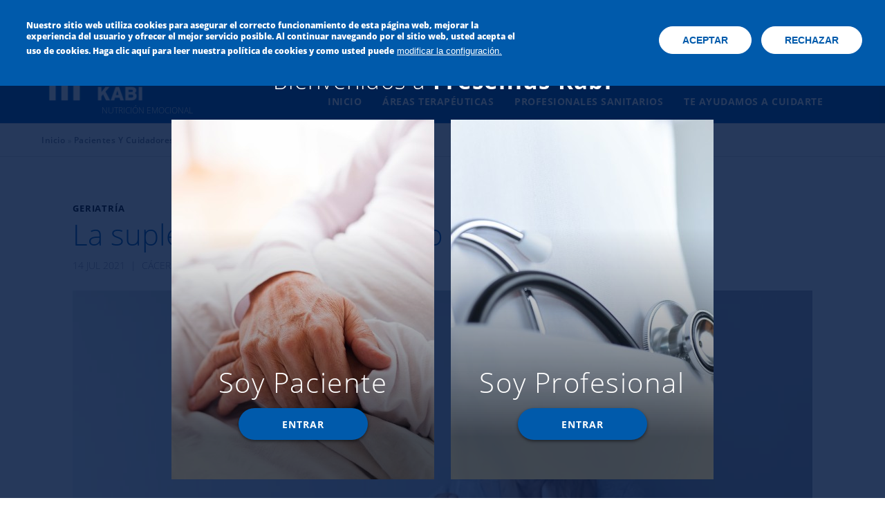

--- FILE ---
content_type: text/html; charset=utf-8
request_url: https://nutricionemocional.es/pacientes-y-cuidadores/la-suplementacion-de-calcio-en-la-tercera-edad
body_size: 11414
content:
<html>

<head>
<!-- Google tag (gtag.js) --> 
<script async src=https://www.googletagmanager.com/gtag/js?id=G-XHJYZDVK7L></script> <script> window.dataLayer = window.dataLayer || []; function gtag(){dataLayer.push(arguments);} gtag('js', new Date()); gtag('config', 'G-XHJYZDVK7L'); </script>
<!-- Google tag (gtag.js) --> 

  <meta http-equiv="Content-Type" content="text/html; charset=utf-8" />
<link rel="shortcut icon" href="https://nutricionemocional.es/sites/default/files/favicon.png" type="image/png" />
<script type="text/javascript">function euccxganalyticsLoad() {var scriptTag = document.createElement("script");scriptTag.src = "\/sites\/all\/modules\/google_analytics\/googleanalytics.js";document.body.appendChild(scriptTag);var scriptTag = document.createElement("script");scriptTag.text = '(function(i,s,o,g,r,a,m){i["GoogleAnalyticsObject"]=r;i[r]=i[r]||function(){(i[r].q=i[r].q||[]).push(arguments)},i[r].l=1*new Date();a=s.createElement(o),m=s.getElementsByTagName(o)[0];a.async=1;a.src=g;m.parentNode.insertBefore(a,m)})(window,document,"script","https://www.google-analytics.com/analytics.js","ga");ga("create", "UA-19772983-4", {"cookieDomain":"auto"});ga("set", "anonymizeIp", true);ga("send", "pageview");';document.body.appendChild(scriptTag);}</script><script type="application/ld+json">{
    "@context": "https://schema.org",
    "@graph": [
        {
            "@type": "NewsArticle",
            "headline": "La suplementación de calcio en la tercera edad",
            "description": "La tercera edad es una etapa de nuestra vida en la que hay que cuidar mucho la nutrición. La falta de apetito, la dificultad de masticación, la menor absorción de vitaminas y nutrientes, o la toma de algunos medicamentos, pueden hacer que tengamos carencias importantes para la salud.  Se recomienda mantener hábitos de vida saludable, como una dieta equilibrada rica en calcio, abandonar el tabaco y el consumo excesivo de alcohol, así como realizar ejercicio diariamente con control para evitar caídas y tomar el sol con la protección necesaria en cada época del año. Según la edad, las necesidades de calcio son muy variables, pero en la tercera edad están en torno a 1500 mg al día. Si con la dieta no se consigue se debe suplementar.   Fuentes de calcio La principal fuente de calcio en la dieta son la leche y todos sus derivados (yogurt, helados). Algunos quesos contienen más de 1 g de calcio por 100 g de alimento, siendo la mantequilla la que presenta un contenido menor, 15 mg/100 g. La leche líquida presenta una media de 124 mg/100 g.  Después se encuentran las verduras de hoja verde, frutas y legumbres, que pueden tener importancia en un patrón alimentario mediterráneo, en el que pueden aportar hasta 400 mg/día. Los pescados azules como el salmón, caballa, atún enlatado, sardinas también aportan una buena cantidad de calcio y además vitamina D.   Los cereales no son una fuente rica en calcio.  Suplementos Un suplemento es un producto que se añade a un régimen de alimentación, se toma por la boca y, por lo general, contiene uno o varios ingredientes alimentarios (como vitaminas, minerales, aminoácidos y enzimas).  Errores a la hora de tomar suplementos Los suplementos no son un sustitutivo de una alimentación saludable.   No son medicamentos, por lo que no pueden utilizarse como tales, aunque a veces se comercializan con indicaciones erróneas para aliviar síntomas o curar enfermedades. Tampoco pueden considerarse un sustituto de alimentos convencionales, su objetivo es aportar nutrientes que en momentos puntuales o por circunstancias especiales, no se estén consumiendo en cantidades suficientes. Existen en diversos formatos: cápsulas, perlas, líquidos, polvos, píldoras o tabletas. Todos incluyen información sobre la dosis diaria recomendada, así como las contraindicaciones, cuando las hay.  Recomendaciones El tipo y la dosis de suplemento adecuados dependerán de sus problemas médicos y de los otros medicamentos que tome, pues quizás necesite una suplementación nutricional más completa, que el médico debe adaptar a cada persona, pues pueden tener efectos secundarios como estreñimiento. La ingesta de suplementos de calcio también puede aumentar la probabilidad de que una persona tenga cálculos renales.",
            "author": {
                "@type": "Organization",
                "@id": "Fresenius Kabi",
                "name": "Fresenius Kabi",
                "logo": {
                    "@type": "ImageObject",
                    "url": "http://dev-nutricion.fresenius.iboomobile.com/sites/all/themes/nutricion/images/logo-azul.png"
                }
            },
            "publisher": {
                "@type": "Organization",
                "@id": "Fresenius Kabi",
                "name": "Fresenius Kabi"
            },
            "datePublished": "Mié, 07/14/2021 - 11:42",
            "dateModified": "Mié, 07/14/2021 - 11:42",
            "image": {
                "@type": "ImageObject",
                "url": "https://nutricionemocional.es/sites/default/files/gettyimages-1159387662.jpg"
            }
        }
    ]
}</script>
<meta name="generator" content="Drupal 7 (https://www.drupal.org)" />
<link rel="canonical" href="https://nutricionemocional.es/pacientes-y-cuidadores/la-suplementacion-de-calcio-en-la-tercera-edad" />
<link rel="shortlink" href="https://nutricionemocional.es/node/300" />
<meta property="og:site_name" content="Fresenius Kabi" />
<meta property="og:type" content="article" />
<meta property="og:url" content="https://nutricionemocional.es/pacientes-y-cuidadores/la-suplementacion-de-calcio-en-la-tercera-edad" />
<meta property="og:title" content="La suplementación de calcio en la tercera edad" />
<meta property="og:updated_time" content="2022-05-25T13:11:50+02:00" />
<meta property="og:image" content="https://nutricionemocional.es/sites/default/files/gettyimages-1159387662.jpg" />
<meta name="twitter:card" content="summary_large_image" />
<meta name="twitter:creator" content="@FreseniusKabiNC" />
<meta name="twitter:title" content="La suplementación de calcio en la tercera edad | Fresenius Kabi" />
<meta name="twitter:url" content="https://nutricionemocional.es/pacientes-y-cuidadores/la-suplementacion-de-calcio-en-la-tercera-edad" />
<meta name="twitter:description" content="La tercera edad es una etapa de nuestra vida en la que hay que cuidar mucho la nutrición. La falta de apetito, la dificultad de masticación, la menor absorción de vitaminas y nutrientes, o la toma de" />
<meta name="twitter:image" content="https://nutricionemocional.es/sites/default/files/gettyimages-1159387662.jpg" />
<meta property="article:published_time" content="2021-07-14T11:42:17+02:00" />
<meta property="article:modified_time" content="2022-05-25T13:11:50+02:00" />
  <title>La suplementación de calcio en la tercera edad | Fresenius Kabi</title>
  <meta content="width=device-width, minimum-scale=1.0, maximum-scale=1.0, user-scalable=no" name="viewport">
  <style type="text/css" media="all">
@import url("https://nutricionemocional.es/modules/system/system.base.css?s5ncpd");
@import url("https://nutricionemocional.es/modules/system/system.menus.css?s5ncpd");
@import url("https://nutricionemocional.es/modules/system/system.messages.css?s5ncpd");
@import url("https://nutricionemocional.es/modules/system/system.theme.css?s5ncpd");
</style>
<style type="text/css" media="all">
@import url("https://nutricionemocional.es/modules/comment/comment.css?s5ncpd");
@import url("https://nutricionemocional.es/sites/all/modules/date/date_api/date.css?s5ncpd");
@import url("https://nutricionemocional.es/sites/all/modules/date/date_popup/themes/datepicker.1.7.css?s5ncpd");
@import url("https://nutricionemocional.es/modules/field/theme/field.css?s5ncpd");
@import url("https://nutricionemocional.es/modules/node/node.css?s5ncpd");
@import url("https://nutricionemocional.es/modules/search/search.css?s5ncpd");
@import url("https://nutricionemocional.es/modules/user/user.css?s5ncpd");
@import url("https://nutricionemocional.es/sites/all/modules/views/css/views.css?s5ncpd");
@import url("https://nutricionemocional.es/sites/all/modules/ckeditor/css/ckeditor.css?s5ncpd");
</style>
<style type="text/css" media="all">
@import url("https://nutricionemocional.es/sites/all/modules/colorbox/styles/default/colorbox_style.css?s5ncpd");
@import url("https://nutricionemocional.es/sites/all/modules/ctools/css/ctools.css?s5ncpd");
@import url("https://nutricionemocional.es/sites/all/modules/eu_cookie_compliance/css/eu_cookie_compliance.css?s5ncpd");
@import url("https://nutricionemocional.es/sites/default/files/ctools/css/6d97b90cb067da138fccc1bb18449f24.css?s5ncpd");
</style>
<style type="text/css" media="all">
@import url("https://nutricionemocional.es/sites/all/themes/nutricion/css/main.css?s5ncpd");
</style>
  <script type="text/javascript" src="https://nutricionemocional.es/sites/all/modules/jquery_update/replace/jquery/1.9/jquery.min.js?v=1.9.1"></script>
<script type="text/javascript" src="https://nutricionemocional.es/misc/jquery-extend-3.4.0.js?v=1.9.1"></script>
<script type="text/javascript" src="https://nutricionemocional.es/misc/jquery-html-prefilter-3.5.0-backport.js?v=1.9.1"></script>
<script type="text/javascript" src="https://nutricionemocional.es/misc/jquery.once.js?v=1.2"></script>
<script type="text/javascript" src="https://nutricionemocional.es/misc/drupal.js?s5ncpd"></script>
<script type="text/javascript" src="https://nutricionemocional.es/sites/all/modules/eu_cookie_compliance/js/jquery.cookie-1.4.1.min.js?v=1.4.1"></script>
<script type="text/javascript" src="https://nutricionemocional.es/sites/default/files/languages/es_05IpMuhUjkQD29mZGJGtQxZA6TpqWfONzsomIxvpQ1M.js?s5ncpd"></script>
<script type="text/javascript" src="https://nutricionemocional.es/sites/all/libraries/colorbox/jquery.colorbox-min.js?s5ncpd"></script>
<script type="text/javascript" src="https://nutricionemocional.es/sites/all/modules/colorbox/js/colorbox.js?s5ncpd"></script>
<script type="text/javascript" src="https://nutricionemocional.es/sites/all/modules/colorbox/styles/default/colorbox_style.js?s5ncpd"></script>
<script type="text/javascript">
<!--//--><![CDATA[//><!--
var switchTo5x = true;var useFastShare = 1;
//--><!]]>
</script>
<script type="text/javascript" src="https://ws.sharethis.com/button/buttons.js"></script>
<script type="text/javascript">
<!--//--><![CDATA[//><!--
if (typeof stLight !== 'undefined') { stLight.options({"publisher":"dr-2a7e1c1b-8d5c-25-4f6f-9a9765c4c489","version":"5x","doNotCopy":false,"hashAddressBar":false,"doNotHash":false,"lang":"es"}); }
//--><!]]>
</script>
<script type="text/javascript" src="https://nutricionemocional.es/sites/all/modules/field_group/field_group.js?s5ncpd"></script>
<script type="text/javascript" src="https://nutricionemocional.es/sites/all/themes/nutricion/js/main.js?s5ncpd"></script>
<script type="text/javascript" src="https://nutricionemocional.es/sites/all/themes/nutricion/js/js.cookie.js?s5ncpd"></script>
<script type="text/javascript">
<!--//--><![CDATA[//><!--
jQuery.extend(Drupal.settings, {"basePath":"\/","pathPrefix":"","setHasJsCookie":0,"ajaxPageState":{"theme":"nutricion","theme_token":"1Awa-voYHX06WXu_8IlEhXJ9n2HJte_NnlEaxZkKGa8","js":{"0":1,"sites\/all\/modules\/eu_cookie_compliance\/js\/eu_cookie_compliance.js":1,"sites\/all\/modules\/euccx\/js\/euccx.js":1,"sites\/all\/modules\/jquery_update\/replace\/jquery\/1.9\/jquery.min.js":1,"misc\/jquery-extend-3.4.0.js":1,"misc\/jquery-html-prefilter-3.5.0-backport.js":1,"misc\/jquery.once.js":1,"misc\/drupal.js":1,"sites\/all\/modules\/eu_cookie_compliance\/js\/jquery.cookie-1.4.1.min.js":1,"public:\/\/languages\/es_05IpMuhUjkQD29mZGJGtQxZA6TpqWfONzsomIxvpQ1M.js":1,"sites\/all\/libraries\/colorbox\/jquery.colorbox-min.js":1,"sites\/all\/modules\/colorbox\/js\/colorbox.js":1,"sites\/all\/modules\/colorbox\/styles\/default\/colorbox_style.js":1,"1":1,"https:\/\/ws.sharethis.com\/button\/buttons.js":1,"2":1,"sites\/all\/modules\/field_group\/field_group.js":1,"sites\/all\/themes\/nutricion\/js\/main.js":1,"sites\/all\/themes\/nutricion\/js\/js.cookie.js":1},"css":{"modules\/system\/system.base.css":1,"modules\/system\/system.menus.css":1,"modules\/system\/system.messages.css":1,"modules\/system\/system.theme.css":1,"modules\/comment\/comment.css":1,"sites\/all\/modules\/date\/date_api\/date.css":1,"sites\/all\/modules\/date\/date_popup\/themes\/datepicker.1.7.css":1,"modules\/field\/theme\/field.css":1,"modules\/node\/node.css":1,"modules\/search\/search.css":1,"modules\/user\/user.css":1,"sites\/all\/modules\/views\/css\/views.css":1,"sites\/all\/modules\/ckeditor\/css\/ckeditor.css":1,"sites\/all\/modules\/colorbox\/styles\/default\/colorbox_style.css":1,"sites\/all\/modules\/ctools\/css\/ctools.css":1,"sites\/all\/modules\/eu_cookie_compliance\/css\/eu_cookie_compliance.css":1,"public:\/\/ctools\/css\/6d97b90cb067da138fccc1bb18449f24.css":1,"sites\/all\/themes\/nutricion\/css\/main.css":1}},"colorbox":{"opacity":"0.85","current":"{current} of {total}","previous":"\u00ab Prev","next":"Next \u00bb","close":"Close","maxWidth":"98%","maxHeight":"98%","fixed":true,"mobiledetect":true,"mobiledevicewidth":"480px","file_public_path":"\/sites\/default\/files","specificPagesDefaultValue":"admin*\nimagebrowser*\nimg_assist*\nimce*\nnode\/add\/*\nnode\/*\/edit\nprint\/*\nprintpdf\/*\nsystem\/ajax\nsystem\/ajax\/*"},"eu_cookie_compliance":{"cookie_policy_version":"1.0.0","popup_enabled":1,"popup_agreed_enabled":0,"popup_hide_agreed":0,"popup_clicking_confirmation":false,"popup_scrolling_confirmation":false,"popup_html_info":"\u003Cdiv class=\u0022eu-cookie-compliance-banner eu-cookie-compliance-banner-info eu-cookie-compliance-banner--opt-in\u0022\u003E\n  \u003Cdiv class=\u0022popup-content info\u0022\u003E\n    \u003Cdiv id=\u0022popup-text\u0022\u003E\n      \u003Cp\u003ENuestro sitio web utiliza cookies para asegurar el correcto funcionamiento de esta p\u00e1gina web, mejorar la experiencia del usuario y ofrecer el mejor servicio posible. Al continuar navegando por el sitio web, usted acepta el uso de cookies. Haga clic aqu\u00ed para leer nuestra pol\u00edtica de cookies y como usted puede\u003C\/p\u003E\n              \u003Cbutton type=\u0022button\u0022 class=\u0022find-more-button eu-cookie-compliance-more-button\u0022\u003Emodificar la configuraci\u00f3n.\u003C\/button\u003E\n          \u003C\/div\u003E\n    \n    \u003Cdiv id=\u0022popup-buttons\u0022 class=\u0022\u0022\u003E\n      \u003Cbutton type=\u0022button\u0022 class=\u0022agree-button eu-cookie-compliance-secondary-button\u0022\u003EAceptar\u003C\/button\u003E\n              \u003Cbutton type=\u0022button\u0022 class=\u0022decline-button eu-cookie-compliance-default-button\u0022 \u003ERechazar\u003C\/button\u003E\n          \u003C\/div\u003E\n  \u003C\/div\u003E\n\u003C\/div\u003E","use_mobile_message":false,"mobile_popup_html_info":"\u003Cdiv class=\u0022eu-cookie-compliance-banner eu-cookie-compliance-banner-info eu-cookie-compliance-banner--opt-in\u0022\u003E\n  \u003Cdiv class=\u0022popup-content info\u0022\u003E\n    \u003Cdiv id=\u0022popup-text\u0022\u003E\n      \u003Ch2\u003EWe use cookies on this site to enhance your user experience\u003C\/h2\u003E\n\u003Cp\u003EBy tapping the Accept button, you agree to us doing so.\u003C\/p\u003E\n              \u003Cbutton type=\u0022button\u0022 class=\u0022find-more-button eu-cookie-compliance-more-button\u0022\u003Emodificar la configuraci\u00f3n.\u003C\/button\u003E\n          \u003C\/div\u003E\n    \n    \u003Cdiv id=\u0022popup-buttons\u0022 class=\u0022\u0022\u003E\n      \u003Cbutton type=\u0022button\u0022 class=\u0022agree-button eu-cookie-compliance-secondary-button\u0022\u003EAceptar\u003C\/button\u003E\n              \u003Cbutton type=\u0022button\u0022 class=\u0022decline-button eu-cookie-compliance-default-button\u0022 \u003ERechazar\u003C\/button\u003E\n          \u003C\/div\u003E\n  \u003C\/div\u003E\n\u003C\/div\u003E\n","mobile_breakpoint":"768","popup_html_agreed":"\u003Cdiv\u003E\n  \u003Cdiv class=\u0022popup-content agreed\u0022\u003E\n    \u003Cdiv id=\u0022popup-text\u0022\u003E\n      \u003Ch2\u003EThank you for accepting cookies\u003C\/h2\u003E\n\u003Cp\u003EYou can now hide this message or find out more about cookies.\u003C\/p\u003E\n    \u003C\/div\u003E\n    \u003Cdiv id=\u0022popup-buttons\u0022\u003E\n      \u003Cbutton type=\u0022button\u0022 class=\u0022hide-popup-button eu-cookie-compliance-hide-button\u0022\u003EHide\u003C\/button\u003E\n              \u003Cbutton type=\u0022button\u0022 class=\u0022find-more-button eu-cookie-compliance-more-button-thank-you\u0022 \u003EMore info\u003C\/button\u003E\n          \u003C\/div\u003E\n  \u003C\/div\u003E\n\u003C\/div\u003E","popup_use_bare_css":false,"popup_height":"auto","popup_width":"100%","popup_delay":1000,"popup_link":"\/declaracion-cookies","popup_link_new_window":1,"popup_position":true,"fixed_top_position":1,"popup_language":"es","store_consent":false,"better_support_for_screen_readers":0,"reload_page":0,"domain":"","domain_all_sites":0,"popup_eu_only_js":0,"cookie_lifetime":"100","cookie_session":false,"disagree_do_not_show_popup":0,"method":"opt_in","allowed_cookies":"","withdraw_markup":"\u003Cbutton type=\u0022button\u0022 class=\u0022eu-cookie-withdraw-tab\u0022\u003EPrivacy settings\u003C\/button\u003E\n\u003Cdiv class=\u0022eu-cookie-withdraw-banner\u0022\u003E\n  \u003Cdiv class=\u0022popup-content info\u0022\u003E\n    \u003Cdiv id=\u0022popup-text\u0022\u003E\n      \u003Ch2\u003EWe use cookies on this site to enhance your user experience\u003C\/h2\u003E\n\u003Cp\u003EYou have given your consent for us to set cookies.\u003C\/p\u003E\n    \u003C\/div\u003E\n    \u003Cdiv id=\u0022popup-buttons\u0022\u003E\n      \u003Cbutton type=\u0022button\u0022 class=\u0022eu-cookie-withdraw-button\u0022\u003EWithdraw consent\u003C\/button\u003E\n    \u003C\/div\u003E\n  \u003C\/div\u003E\n\u003C\/div\u003E\n","withdraw_enabled":false,"withdraw_button_on_info_popup":0,"cookie_categories":[],"cookie_categories_details":[],"enable_save_preferences_button":1,"cookie_name":"","containing_element":"body","automatic_cookies_removal":1},"googleanalytics":{"trackOutbound":1,"trackMailto":1,"trackDownload":1,"trackDownloadExtensions":"7z|aac|arc|arj|asf|asx|avi|bin|csv|doc(x|m)?|dot(x|m)?|exe|flv|gif|gz|gzip|hqx|jar|jpe?g|js|mp(2|3|4|e?g)|mov(ie)?|msi|msp|pdf|phps|png|ppt(x|m)?|pot(x|m)?|pps(x|m)?|ppam|sld(x|m)?|thmx|qtm?|ra(m|r)?|sea|sit|tar|tgz|torrent|txt|wav|wma|wmv|wpd|xls(x|m|b)?|xlt(x|m)|xlam|xml|z|zip|pdf","trackColorbox":1},"urlIsAjaxTrusted":{"\/pacientes-y-cuidadores\/la-suplementacion-de-calcio-en-la-tercera-edad":true},"field_group":{"div":"full"},"euccx":{"plugins":{"ganalytics":{"js_exclude":{"name":["googleanalytics.js"],"data":["GoogleAnalyticsObject"]},"cookies_handled":["_ga","_gat","_gid"]}},"unticked":1,"dab":0}});
//--><!]]>
</script>
  <link href="https://fonts.googleapis.com/css?family=Titillium+Web:300,400,700" rel="stylesheet">
</head>

<body class="html not-front not-logged-in no-sidebars page-node page-node- page-node-300 node-type-actualidad" >
  <!-- Google Tag Manager (noscript) -->
    <noscript><iframe src="https://www.googletagmanager.com/ns.html?id=GTM-5MFHJRC"
    height="0" width="0" style="display:none;visibility:hidden"></iframe></noscript>
  <!-- End Google Tag Manager (noscript) -->
<link rel="stylesheet" type="text/css" href="//cdn.jsdelivr.net/npm/slick-carousel@1.8.1/slick/slick.css"/>
<script type="text/javascript" src="//cdn.jsdelivr.net/npm/slick-carousel@1.8.1/slick/slick.min.js"></script>
    <div id="container" class="floatclear">

  <header>
    <div class="header-buttons">
      <div class="header-buttons-right">
      <div class="open-search">
        <form action="/pacientes-y-cuidadores/la-suplementacion-de-calcio-en-la-tercera-edad" method="post" id="search-block-form" accept-charset="UTF-8"><div><div class="container-inline">
      <h2 class="element-invisible">Formulario de búsqueda</h2>
    <div class="form-item form-type-textfield form-item-search-block-form">
  <label class="element-invisible" for="edit-search-block-form--2">Buscar </label>
 <input title="Escriba lo que quiere buscar." type="text" id="edit-search-block-form--2" name="search_block_form" value="" size="15" maxlength="128" class="form-text" />
</div>
<div class="form-actions form-wrapper" id="edit-actions"><input type="submit" id="edit-submit" name="op" value="Buscar" class="form-submit" /></div><input type="hidden" name="form_build_id" value="form-X2lkbYCYceTklqzBVH05n9IvqRXLB4Q6OcpSVAo_GJ8" />
<input type="hidden" name="form_id" value="search_block_form" />
</div>
</div></form>      </div>

      
      <a href="/sobre-nosotros" id="sobre">SOBRE NOSOTROS</a>
      <a href="/contacto" id="contacto">CONTÁCTANOS</a>
      <div id="search"></div>      
    </div>
  </div>
  <div class="header-buttons">
    <a href="#" id="trigger" class="is-closed"><span></span><span></span><span></span></a>
  </div>
   <div class="header-content">
     <a href="/" title="nutrición, salud y bienestar Fresenius Kabi" rel="home" id="logo">Inicio</a>
     <div class="info-logo">NUTRICIÓN EMOCIONAL</div>
    <div class="content-menu-trigger">
      <a class="menu-trigger" href="#main-nav"><div class="trigger-bg"><span></span></div></a>
    </div>
    <nav id="main-nav">
      <div class="sub-menu">
          <div class="sub-menu-content">
  				<div class="sub-enlaces">
  				  <div class="title-sub"></div>
  					<ul class="menu"><li class="first leaf"><a href="/">Inicio</a></li>
<li class="expanded"><span id="terapeuticas" class="nolink" tabindex="0">Áreas terapéuticas</span><div class="sub-menu">
          <div class="sub-menu-content">
  				<div class="sub-enlaces">
  				  <div class="title-sub"></div>
  					<ul class="menu"><li class="first leaf"><a href="/areas-terapeuticas/cirugia">Cirugía</a></li>
<li class="leaf"><a href="/areas-terapeuticas/desnutricion-general">Desnutrición general</a></li>
<li class="leaf"><a href="/areas-terapeuticas/disfagia">Disfagia</a></li>
<li class="leaf" id="profsanitarios"><a href="/areas-terapeuticas/epoc">EPOC</a></li>
<li class="leaf"><a href="/areas-terapeuticas/geriatria">Geriatría</a></li>
<li class="leaf"><a href="/areas-terapeuticas/hiperglucemia">Hiperglucemia</a></li>
<li class="leaf"><a href="/areas-terapeuticas/insuficiencia-cardiaca">Insuficiencia cardíaca</a></li>
<li class="leaf"><a href="/areas-terapeuticas/malabsorcion-maladigestion">Malabsorción/Maladigestión</a></li>
<li class="leaf"><a href="/areas-terapeuticas/oncologia">Oncología</a></li>
<li class="leaf"><a href="/areas-terapeuticas/paciente-critico">Paciente crítico</a></li>
<li class="leaf"><a href="/areas-terapeuticas/paciente-renal">Paciente Renal</a></li>
<li class="leaf"><a href="/areas-terapeuticas/paciente-sars-cov-2">Paciente SARS-CoV-2</a></li>
<li class="leaf"><a href="/areas-terapeuticas/pediatria">Pediatría</a></li>
<li class="last leaf"><a href="/areas-terapeuticas/sarcopenia">Sarcopenia</a></li>
</ul>
  				</div>
  				<div class="sub-img">
        			<a class="todas-sub" href="/" class="active">Ver todas las Áreas</a>
        			<div class="image-sub"></div>
    			</div>
    			</div>
    		</div></li>
<li class="expanded" id="profesionales"><span id="profesanitarios" class="nolink" tabindex="0">Profesionales Sanitarios</span><div class="sub-menu">
          <div class="sub-menu-content">
  				<div class="sub-enlaces">
  				  <div class="title-sub"></div>
  					<ul class="menu"><li class="first leaf"><a href="/productos">Productos</a></li>
<li class="leaf"><a href="/herramientas">Herramientas</a></li>
<li class="leaf"><a href="/articulos-revisados">Actualidad científica</a></li>
<li class="leaf"><a href="/habla-experto">Podcasts</a></li>
<li class="leaf"><a href="/publicaciones">Publicaciones</a></li>
<li class="leaf"><a href="/formacion">Formación</a></li>
<li class="leaf" id="profesionales-movil"><a href="/actividades">Actividades</a></li>
<li class="leaf"><a href="/geros">Geros</a></li>
<li class="leaf"><a href="/recursos-para-pacientes">Recursos para tus pacientes</a></li>
<li class="last leaf"><a href="/micropildorasdesnutricion">MicroPíldoras</a></li>
</ul>
  				</div>
  				<div class="sub-img">
        			<a class="todas-sub" href="/" class="active">Ver todas las Áreas</a>
        			<div class="image-sub"></div>
    			</div>
    			</div>
    		</div></li>
<li class="leaf"><a href="/pacientes-y-cuidadores">Te ayudamos a cuidarte</a></li>
<li class="leaf"><a href="/sobre-nosotros" id="sobreno">Sobre nosotros</a></li>
<li class="last leaf"><a href="/contacto" id="conta">Contáctanos</a></li>
</ul>
  				</div>
  				<div class="sub-img">
        			<a class="todas-sub" href="/" class="active">Ver todas las Áreas</a>
        			<div class="image-sub"></div>
    			</div>
    			</div>
    		</div>    </nav>
     <nav id="main-nav-movil">
       <div class="close-div">
         <a href="#0" class="close-menu"><span></span></a>
       </div>
       <div class="sub-menu">
          <div class="sub-menu-content">
  				<div class="sub-enlaces">
  				  <div class="title-sub"></div>
  					<ul class="menu"><li class="first leaf"><a href="/">Inicio</a></li>
<li class="expanded"><span id="terapeuticas" class="nolink" tabindex="0">Áreas terapéuticas</span><div class="sub-menu">
          <div class="sub-menu-content">
  				<div class="sub-enlaces">
  				  <div class="title-sub"></div>
  					<ul class="menu"><li class="first leaf"><a href="/areas-terapeuticas/cirugia">Cirugía</a></li>
<li class="leaf"><a href="/areas-terapeuticas/desnutricion-general">Desnutrición general</a></li>
<li class="leaf"><a href="/areas-terapeuticas/disfagia">Disfagia</a></li>
<li class="leaf" id="profsanitarios"><a href="/areas-terapeuticas/epoc">EPOC</a></li>
<li class="leaf"><a href="/areas-terapeuticas/geriatria">Geriatría</a></li>
<li class="leaf"><a href="/areas-terapeuticas/hiperglucemia">Hiperglucemia</a></li>
<li class="leaf"><a href="/areas-terapeuticas/insuficiencia-cardiaca">Insuficiencia cardíaca</a></li>
<li class="leaf"><a href="/areas-terapeuticas/malabsorcion-maladigestion">Malabsorción/Maladigestión</a></li>
<li class="leaf"><a href="/areas-terapeuticas/oncologia">Oncología</a></li>
<li class="leaf"><a href="/areas-terapeuticas/paciente-critico">Paciente crítico</a></li>
<li class="leaf"><a href="/areas-terapeuticas/paciente-renal">Paciente Renal</a></li>
<li class="leaf"><a href="/areas-terapeuticas/paciente-sars-cov-2">Paciente SARS-CoV-2</a></li>
<li class="leaf"><a href="/areas-terapeuticas/pediatria">Pediatría</a></li>
<li class="last leaf"><a href="/areas-terapeuticas/sarcopenia">Sarcopenia</a></li>
</ul>
  				</div>
  				<div class="sub-img">
        			<a class="todas-sub" href="/" class="active">Ver todas las Áreas</a>
        			<div class="image-sub"></div>
    			</div>
    			</div>
    		</div></li>
<li class="expanded" id="profesionales"><span id="profesanitarios" class="nolink" tabindex="0">Profesionales Sanitarios</span><div class="sub-menu">
          <div class="sub-menu-content">
  				<div class="sub-enlaces">
  				  <div class="title-sub"></div>
  					<ul class="menu"><li class="first leaf"><a href="/productos">Productos</a></li>
<li class="leaf"><a href="/herramientas">Herramientas</a></li>
<li class="leaf"><a href="/articulos-revisados">Actualidad científica</a></li>
<li class="leaf"><a href="/habla-experto">Podcasts</a></li>
<li class="leaf"><a href="/publicaciones">Publicaciones</a></li>
<li class="leaf"><a href="/formacion">Formación</a></li>
<li class="leaf" id="profesionales-movil"><a href="/actividades">Actividades</a></li>
<li class="leaf"><a href="/geros">Geros</a></li>
<li class="leaf"><a href="/recursos-para-pacientes">Recursos para tus pacientes</a></li>
<li class="last leaf"><a href="/micropildorasdesnutricion">MicroPíldoras</a></li>
</ul>
  				</div>
  				<div class="sub-img">
        			<a class="todas-sub" href="/" class="active">Ver todas las Áreas</a>
        			<div class="image-sub"></div>
    			</div>
    			</div>
    		</div></li>
<li class="leaf"><a href="/pacientes-y-cuidadores">Te ayudamos a cuidarte</a></li>
<li class="leaf"><a href="/sobre-nosotros" id="sobreno">Sobre nosotros</a></li>
<li class="last leaf"><a href="/contacto" id="conta">Contáctanos</a></li>
</ul>
  				</div>
  				<div class="sub-img">
        			<a class="todas-sub" href="/" class="active">Ver todas las Áreas</a>
        			<div class="image-sub"></div>
    			</div>
    			</div>
    		</div>       <div class="rrss">
          <a href="https://www.instagram.com/freseniuskabinc/" class="instagram" target="_blank"></a>
          <a href="https://www.facebook.com/FreseniusKabiNC" class="facebook" target="_blank"></a>
          <a href="https://twitter.com/FreseniusKabiNC" class="twitter" target="_blank"></a>
          <a href="https://www.linkedin.com/company/fresenius-kabi-espana/" class="linkedin" target="_blank"></a>          
      </div>
     </nav>
     
 </div>

  </header>
	        
  <div id="content" class="floatclear">

     <div id="main-wrapper">


     <div id="main">


		  
	      	        <div class="tabs">
	          	        </div>
	      
      	    <div class="region region-content">
    
<article id="block-easy-breadcrumb-easy-breadcrumb" class="block block-easy-breadcrumb clearfix">

  <div class="content clearfix">
        
    <div itemscope class="easy-breadcrumb" itemtype="http://data-vocabulary.org/Breadcrumb">
          <span itemprop="title"><a href="/" class="easy-breadcrumb_segment easy-breadcrumb_segment-front">Inicio</a></span>               <span class="easy-breadcrumb_segment-separator">»</span>
                <span itemprop="title"><a href="/pacientes-y-cuidadores" class="easy-breadcrumb_segment easy-breadcrumb_segment-1">Pacientes Y Cuidadores</a></span>               <span class="easy-breadcrumb_segment-separator">»</span>
                <span class="easy-breadcrumb_segment easy-breadcrumb_segment-title" itemprop="title"> La suplementación de calcio en la tercera edad</span>            </div>
  </div>

</article>

<article id="block-system-main" class="block block-system clearfix">

  <div class="content clearfix">
        
  <div  about="/pacientes-y-cuidadores/la-suplementacion-de-calcio-en-la-tercera-edad" typeof="sioc:Item foaf:Document" class="ds-1col node node-actualidad view-mode-full clearfix">

  
  <div class="field field-name-field-categoria-actualidad field-type-taxonomy-term-reference field-label-hidden"><div class="field-items"><div class="field-item even"><a href="/categor%C3%ADa-actualidad/geriatr%C3%ADa" typeof="skos:Concept" property="rdfs:label skos:prefLabel" datatype="">Geriatría</a></div></div></div><div class="field field-name-title field-type-ds field-label-hidden"><div class="field-items"><div class="field-item even" property="dc:title"><h1> La suplementación de calcio en la tercera edad</h1></div></div></div><div class="group-fechaloca field-group-div"><div class="field field-name-field-fecha field-type-datetime field-label-hidden"><div class="field-items"><div class="field-item even"><span class="date-display-single" property="dc:date" datatype="xsd:dateTime" content="2021-07-14T00:00:00+02:00">14 Jul 2021</span></div></div></div><div class="field field-name-field-localidad field-type-text field-label-hidden"><div class="field-items"><div class="field-item even">Cáceres</div></div></div></div><div class="sharethis-buttons"><div class="sharethis-wrapper"><span st_url="https://nutricionemocional.es/pacientes-y-cuidadores/la-suplementacion-de-calcio-en-la-tercera-edad" st_title=" La suplementación de calcio en la tercera edad" class="st_facebook"></span>
<span st_url="https://nutricionemocional.es/pacientes-y-cuidadores/la-suplementacion-de-calcio-en-la-tercera-edad" st_title=" La suplementación de calcio en la tercera edad" class="st_linkedin"></span>
<span st_url="https://nutricionemocional.es/pacientes-y-cuidadores/la-suplementacion-de-calcio-en-la-tercera-edad" st_title=" La suplementación de calcio en la tercera edad" class="st_twitter" st_via="" st_username=""></span>
</div></div>
<div class="field field-name-field-imagen field-type-image field-label-hidden"><div class="field-items"><div class="field-item even"><img typeof="foaf:Image" src="https://nutricionemocional.es/sites/default/files/styles/940x563/public/gettyimages-1159387662.jpg?itok=jF2FRGfV" width="940" height="563" alt="" /></div></div></div><div class="field field-name-field-entradilla field-type-text-long field-label-hidden"><div class="field-items"><div class="field-item even"><p class="rtejustify"><span style="font-size:14px"><strong>Dr. Joaquín Antón Martínez </strong></span></p>
<p class="rtejustify"><span style="font-size:12px">Especialista de Medicina Interna del Hospital San Pedro de Alcántara.</span></p>
</div></div></div><div class="field field-name-field-cuerpo field-type-text-long field-label-hidden"><div class="field-items"><div class="field-item even"><p class="rtejustify">La tercera edad es una etapa de nuestra vida en la que hay que cuidar mucho la nutrición. La falta de apetito, la dificultad de masticación, la menor absorción de vitaminas y nutrientes, o la toma de algunos medicamentos, pueden hacer que tengamos carencias importantes para la salud. </p>
<p class="rtejustify">Se recomienda mantener hábitos de vida saludable, como una dieta equilibrada rica en calcio, abandonar el tabaco y el consumo excesivo de alcohol, así como realizar ejercicio diariamente con control para evitar caídas y tomar el sol con la protección necesaria en cada época del año. Según la edad,<em><strong> las necesidades de calcio son muy variables, pero en la tercera edad están en torno a 1500 mg al día.</strong></em> Si con la dieta no se consigue se debe suplementar.  </p>
<p class="rtejustify"><span style="color:#3498db"><span style="font-size:20px"><strong>Fuentes de calcio</strong></span></span></p>
<ul>
<li class="rtejustify">La principal fuente de calcio en la dieta son la leche y todos sus derivados (yogurt, helados). Algunos quesos contienen más de 1 g de calcio por 100 g de alimento, siendo la mantequilla la que presenta un contenido menor, 15 mg/100 g. La leche líquida presenta una media de 124 mg/100 g. </li>
<li class="rtejustify">Después se encuentran las verduras de hoja verde, frutas y legumbres, que pueden tener importancia en un patrón alimentario mediterráneo, en el que pueden aportar hasta 400 mg/día.</li>
<li class="rtejustify">Los pescados azules como el salmón, caballa, atún enlatado, sardinas también aportan una buena cantidad de calcio y además vitamina D. </li>
<li class="rtejustify"> Los cereales no son una fuente rica en calcio. </li>
</ul>
<p class="rtejustify"><span style="color:#3498db"><span style="font-size:20px"><strong>Suplementos</strong></span></span></p>
<p class="rtejustify">Un <strong>suplemento </strong>es un producto que se añade a un régimen de alimentación, se toma por la boca y, por lo general, contiene uno o varios ingredientes alimentarios (como vitaminas, minerales, aminoácidos y enzimas). </p>
<p class="rtejustify"><strong>Errores a la hora de tomar suplementos</strong></p>
<ul>
<li class="rtejustify">Los suplementos no son un sustitutivo de una alimentación saludable.  </li>
<li class="rtejustify">No son medicamentos, por lo que no pueden utilizarse como tales, aunque a veces se comercializan con indicaciones erróneas para aliviar síntomas o curar enfermedades.</li>
<li class="rtejustify">Tampoco pueden considerarse un sustituto de alimentos convencionales, su objetivo es aportar nutrientes que en momentos puntuales o por circunstancias especiales, no se estén consumiendo en cantidades suficientes.</li>
</ul>
<p class="rtejustify">Existen en diversos formatos: <span style="color:#3498db"><em><strong>cápsulas, perlas, líquidos, polvos, píldoras o tabletas</strong></em></span>. Todos incluyen información sobre la dosis diaria recomendada, así como las contraindicaciones, cuando las hay. </p>
<p class="rtejustify"><span style="font-size:20px"><span style="color:#3498db"><strong>Recomendaciones</strong></span></span></p>
<p class="rtejustify">El tipo y la dosis de suplemento adecuados dependerán de sus problemas médicos y de los otros medicamentos que tome, pues quizás necesite una suplementación nutricional más completa, que el médico debe adaptar a cada persona, pues pueden tener efectos secundarios como estreñimiento. La ingesta de suplementos de calcio también puede aumentar la probabilidad de que una persona tenga cálculos renales.</p>
</div></div></div><div class="field field-name-bloque-actualidad field-type-ds field-label-hidden"><div class="field-items"><div class="field-item even"><div class="bloquearea" style="position:relative; background-position:50%; background: url(http://dev-nutricion.fresenius.iboomobile.com/sites/all/themes/nutricion/images/bloqueareas.png); background-size: cover;">
<div class="info-content">
<div class="info">Un montón de <span class="bold">recomendaciones nutricionales</span>, <span class="bold">artículos</span> y <span class="bold">consejos</span> para cuidar de tus pacientes.</div>
<a class="boton" href="/recursos-para-pacientes">saber más</a>
</div>
</div></div></div></div></div>

  </div>

</article>
  </div>

     </div><!--main-->

     </div><!--main-wrapper-->

  </div><!--content-->
 
  <div class="region region-prefooter">
    
<article id="block-block-3" class="block block-block clearfix">

  <div class="content clearfix">
        
  <div class="facebook"><a href="#"></a></div>
<div class="twitter"><a href="#"></a></div>
<div class="linkedin"><a href="#"></a></div>  </div>

</article>
  </div>

  <footer class="floatclear">
	  <div class="region region-footer">
    
<article id="block-block-4" class="block block-block clearfix">

  <div class="content clearfix">
        
  <div class="pie-sup-nuevo">
<div class="pie-sup-izq">
<img alt="logo-footer" src="/sites/all/themes/nutricion/images/logo.png" />
</div>
<div class="rrss">
<a href="https://www.instagram.com/freseniuskabinc/" class="instagram" target="_blank"></a>
<a href="https://www.facebook.com/FreseniusKabiNC" class="facebook"  target="_blank"></a>
<a href="https://twitter.com/FreseniusKabiNC" class="twitter"  target="_blank"></a>
<a href="https://www.linkedin.com/company/fresenius-kabi-espana/" class="linkedin" target="_blank"></a>

</div>
</div>
<div class="pie">
<div class="pie-sup">

<div class="pie-sup-der">
<a href="/sobre-nosotros">Sobre Nutrición Emocional</a>
<a href="/areas-terapeuticas">Áreas terapéuticas</a>
<a href="/profesionales-sanitarios">Profesionales sanitarios</a>
<a href="/pacientes-y-cuidadores">Te ayudamos a cuidarte</a>
<a href="/contacto">Contáctanos</a>
</div>
</div>

</div>

<div class="pie-nuevo">
<div class="pie-inf">
<div class="pie-inf-izq">
<span>Copyright Fresenius Kabi 2023 All Right Reserved.</span>
</div>
<div class="pie-inf-der">
<a href="/aviso-legal">Avíso legal</a>
<a href="/politica-privacidad">Política de privacidad</a>
<a href="/politica-cookies">Política de cookies</a>
</div>
</div>
</div>  </div>

</article>

<article id="block-block-8" class="block block-block clearfix">

  <div class="content clearfix">
        
  <style>
.node-type-producto .group-resto-info .group-instalaciones h2 span::after {
    display: none !important;
}

.node-type-producto.dieta-value-5 .group-resto-info .group-empleo h2 span::after {
    content: " y contenido del embalaje";
    display: inherit !important;
}
.node-type-actividades .field-name-field-ganador .ganador:before {
    content: "";
    background-size: 100%;
    display: inline-block;
    width: 71px;
    height: 117px;
    position: absolute;
    top: 0;
    left: 0;
}


.page-publicaciones .publicaciones-container .views-field.views-field-field-image {
    width: auto;
    flex: 0 0 48%;
    margin-right: 19px;
    width: 100%;
    height: auto;
    overflow: unset;
}
.page-publicaciones .publicaciones-container .views-row.views-row-1.views-row-odd.views-row-first.views-row-last {
    max-width: unset;
    width: auto;
    flex: 0 0 48%;
    display: flex;
    max-width: 520px;
    border-bottom: 1px solid #dbdae4;
    padding-bottom: 13px;
    margin-right: 30px;
}
.page-publicaciones .publicaciones-container .catpublic {
    display: inline-block;
    font-size: 12px;
    font-weight: 600;
    text-transform: uppercase;
    color: #fff;
    background: #005aab;
    padding: 0 10px;
    margin-bottom: 8px;
    width: max-content;
}
.page-publicaciones .publicaciones-container .title {
    font-size: 20px;
    line-height: 24px;
    color: #0a0b0e;
    margin-bottom: auto;
}
.page-publicaciones .publicaciones-container .file{
  position: relative;
  display: block;
}
.page-publicaciones .publicaciones-container img.file-icon {
    width: 40px;
}
.page-publicaciones .publicaciones-container .doc a {
    position: absolute;
    width: 40px;
    height: 40px;
    top: 0;
    left: 0;
    text-indent: -9000px;
}
header .header-content #main-nav > .sub-menu .sub-menu-content .sub-enlaces > .menu .sub-menu {
    top: 135px !important;
}
li.node-readmore.first.last {
    display: none;
}
@media screen and (max-device-width: 1080px), screen and (max-width: 1080px){
#block-easy-breadcrumb-easy-breadcrumb .easy-breadcrumb, #block-easy-breadcrumb-easy-breadcrumb .breadcrumb, .field-name-bread .easy-breadcrumb, .field-name-bread .breadcrumb {
    padding: 0;
    max-width: 1070px;
    margin: 0 auto;
    width: 90%;
    margin-top: 50px;
}
}
@media only screen and (max-width: 1082px) and (min-width: 612px){
    .front .header-imagen .views-field-nothing .info-imagen-header .info-content .title {
        margin-top: 40px;
    }
    .header-imagen .views-field-nothing .info-imagen-header .info-content .title {
        font-size: 23px !important;
    }
    .header-imagen .views-field-nothing .info-imagen-header .info-content .subtitle {
        margin-top: 20px;
        font-size: 14px;
    }
    .header-imagen .views-field-nothing .info-imagen-header .verver a#subcontenedora{
        font-size: 15px;
    }
}
a#sobreno, a#conta {
    display: none !important;
}
@media screen and (max-device-width: 576px), screen and (max-width: 576px){
    a#sobreno, a#conta {
        display: block !important;
    }
}



</style>  </div>

</article>

<article id="block-block-9" class="block block-block clearfix">

  <div class="content clearfix">
        
  <style>
header .header-content #main-nav > .sub-menu .sub-menu-content .sub-enlaces > .menu .sub-menu {
  top: 135px !important;
}
@media only screen and (min-width: 1082px) and (max-width: 2612px) {
  .not-front .destacado {
    margin-top: 40px !important;
  }
}
header .header-buttons .open-search #search-block-form input[type="text"] {

  border: 2px solid #005AAB;
}
header.darkHeader .header-content #main-nav > .sub-menu .sub-menu-content .sub-enlaces > .menu .sub-menu {
    top: 80px !important;
}
.not-front  header.darkHeader .header-content #main-nav > .sub-menu .sub-menu-content .sub-enlaces > .menu .sub-menu {
    top: 135px !important;
}
header .header-content #main-nav > .sub-menu .sub-menu-content .sub-enlaces > .menu .sub-menu .sub-menu-content .sub-enlaces .menu a:hover {
    font-weight: 400;
    color: white;
    text-decoration: underline;
}
@media screen and (max-device-width: 612px), screen and (max-width: 612px){
header .header-content #main-nav-movil {
    top: 60px;
    height: 100%;
    background: #005AAB;
}
header .header-content {
    display: flex;
    justify-content: space-between;
    height: 80px;
    background: #005AAB;
}
header .header-content #main-nav-movil.is-visible {
    box-shadow: none; 
}
.is-visible .rrss {
    position: relative;
    top: 27%;
    left: 35px;
}
}
.node-type--rea-terap-utica article[id^=block-views-productos-block-] .view-content .content-related-products .views-row{
max-width: 100%;
}
@media screen and (max-device-width: 612px), screen and (max-width: 612px) {
  .is-visible .rrss a {
    width: 30px;
    height: 30px;
  }
}
@media screen and (max-device-width: 612px), screen and (max-width: 612px) {
  header .header-content #main-nav-movil {
    top: 40px;
  }
}
.not-logged-in.page-micropildorasdesnutricion #block-block-7 form > div select option {
    color: rgb(77, 86, 101) !important;
}




div#edit-shs-term-node-tid-depth-wrapper label {
    font-size: 13px;
    font-weight: bold;
    text-transform: uppercase;
    letter-spacing: 0.87px;
    color: #0a0b0e;
    display: inline-block;
    margin-bottom: 15px;
}
.view-v-deos-de-atenci-n-primaria .view-filters div#edit-shs-term-node-tid-depth-wrapper  .form-item {
    position: relative;
    width: intrinsic;
    width: -moz-max-content;
    width: -webkit-max-content;
}
.view-v-deos-de-atenci-n-primaria .view-filters div#edit-shs-term-node-tid-depth-wrapper .form-item::before {
    content: " ";
    display: block;
    position: absolute;
    top: 13px;
    left: 207px;
    width: 0;
    height: 0;
    border-top: 5px solid #8c8aa2;
    border-right: 4px solid transparent;
    border-left: 4px solid transparent;
    z-index: -1;
}

.view-v-deos-de-atenci-n-primaria select#edit-shs-term-node-tid-depth-select-1,
.view-v-deos-de-atenci-n-primaria select#edit-shs-term-node-tid-depth-select-2 {
    -webkit-appearance: none;
    -moz-appearance: none;
    outline: none;
    font-size: 13px;
    line-height: 29px;
    color: #8c8aa2;
    padding-left: 10px;
    min-width: 230px;
    background: transparent;
    margin-right: 10px;
}

.view-v-deos-de-atenci-n-primaria .view-filters .form-item.form-type-select.form-item-shs-term-node-tid-depth.shs-wrapper-processed::after {
    content: " ";
    display: block;
    position: absolute;
    top: 13px;
    right: 25px;
    width: 0;
    height: 0;
    border-top: 5px solid #8c8aa2;
    border-right: 4px solid transparent;
    border-left: 4px solid transparent;
    z-index: -1;
}
#pop-profesionales {
  display: none;
  top: 0;
  bottom: 0;
  position: fixed;
  width: 100%;
  background-color: rgb(25, 64, 183) !important;
  z-index: 1;
  overflow-y: scroll;
}
.not-logged-in.page-micropildorasdesnutricion #block-user-login {
  
    background-color: rgba(1, 23, 63, 1);
  
}
header .header-buttons {
    background-color: #FFFFFF;
}

.page-user.page-user-password div#pop-inicio,
.page-user div#pop-inicio{
    display: none !important;
}
</style>  </div>

</article>
  </div>
  </footer><!--footer-->

</div><!--container-->
  <script type="text/javascript">
<!--//--><![CDATA[//><!--
window.eu_cookie_compliance_cookie_name = "";
//--><!]]>
</script>
<script type="text/javascript" defer="defer" src="https://nutricionemocional.es/sites/all/modules/eu_cookie_compliance/js/eu_cookie_compliance.js?s5ncpd"></script>
<script type="text/javascript" src="https://nutricionemocional.es/sites/all/modules/euccx/js/euccx.js?s5ncpd"></script>

<div id="pop-inicio">
  <div class="inicio-container">
  <div class="inicio-title">Bienvenidos a <span class="bold">Fresenius Kabi</span></div>
  <div class="inicio-content">
    <div class="inicio-box paciente">
      <div class="inicio-texto">Soy Paciente</div>
      <a class="boton-paciente" href="">Entrar</a>
    </div>
    <div class="inicio-box profesional">
      <div class="inicio-texto">Soy Profesional</div>
      <a class="boton-profesional" href="">Entrar</a>
    </div>
  </div>
    <div class="inicio-content-texto">
    <div class="hover-profesional">La información de esta página web está dirigida <span class="bold">exclusivamente a profesionales sanitarios</span> , por lo que requiere una formación especializada para su correcta interpretación.
      Por favor, absténgase de entrar en caso contrario.</div>
    </div>
    </div>
</div>

<div id="pop-profesionales">
  <div class="inicio-box">
    <div class="inicio-title">Acceso sólo para <span class="bold">Profesionales</span></div>
    <div class="inicio-texto">La información de esta página web está dirigida <span class="bold">exclusivamente a profesionales sanitarios</span> , por lo que requiere una formación especializada para su correcta interpretación.
      Por favor, absténgase de entrar en caso contrario.</div>
    <div class="botones">
      <a class="boton-volver" href="./">volver al área paciente</a>
      <a class="boton-cambiar" href="">cambiar a área profesional</a>
    </div>
  </div>
</div>

<script type="text/javascript">
  jQuery(document).ready(function () {
    var paciente = Cookies.get('paciente');
    var profesional = Cookies.get('profesional');
    if (!paciente && !profesional) {
      jQuery('#pop-inicio').css("display", "block");
      jQuery( ".boton-paciente" ).click(function() {
        Cookies.set('paciente', true, { expires: 1095 });
      });
      jQuery( ".boton-profesional" ).click(function() {
        Cookies.set('profesional', true, { expires: 1095 });
      });
    }
    if((window.location.href.indexOf("/profesionales-sanitarios") > -1 || window.location.href.indexOf("/productos") > -1 ||
      window.location.href.indexOf("/formacion") > -1 || window.location.href.indexOf("/herramientas") > -1 ||
      window.location.href.indexOf("/publicaciones") > -1 || window.location.href.indexOf("/actividades") > -1 ||
      window.location.href.indexOf("/rincon-experto") > -1 ||
      window.location.href.indexOf("/consejos-y-recursos") > -1) && !profesional) {
      jQuery('#pop-profesionales').css("display", "block");
      jQuery( ".boton-cambiar" ).click(function() {
        Cookies.set('profesional', true, { expires: 1095 });
      });
      jQuery( ".boton-volver" ).click(function() {
        Cookies.set('paciente', true, { expires: 1095 });
      });
    }
  });
</script>

</body>
</html>


--- FILE ---
content_type: text/css
request_url: https://nutricionemocional.es/sites/all/themes/nutricion/css/main.css?s5ncpd
body_size: 37473
content:
@charset "UTF-8";
/* colores ______________ */ /* anchos ______________ */
@keyframes desvanecer {
  from {
    opacity: 0;
  }
  to {
    opacity: 1;
  }
}
@font-face {
  font-family: OpenSans;
  font-weight: 300;
  src: url("../font/OpenSans-Light.ttf");
}
@font-face {
  font-family: OpenSans;
  font-weight: 400;
  src: url("../font/OpenSans-Regular.ttf");
}
@font-face {
  font-family: OpenSans;
  font-weight: 500;
  src: url("../font/OpenSans-SemiBold.ttf");
}
@font-face {
  font-family: OpenSans;
  font-weight: 600;
  src: url("../font/OpenSans-Bold.ttf");
}
@font-face {
  font-family: OpenSans;
  font-weight: 700;
  src: url("../font/OpenSans-ExtraBold.ttf");
}
body {
  font-family: "OpenSans", sans-serif;
  font-size: 16px;
  font-weight: 300;
  font-stretch: normal;
  font-style: normal;
  line-height: 23px;
  letter-spacing: normal;
  color: #717b8c;
}

span.bold {
  font-weight: 600;
}

* {
  padding: 0;
  margin: 0;
  list-style: none;
}

html {
  overflow-y: scroll !important;
}

::-webkit-scrollbar {
  width: 0;
  background: transparent; /* make scrollbar transparent */
}

.clearfix:after {
  display: none;
}

a {
  text-decoration: none;
}

img {
  width: 100%;
  height: auto;
}

h3 {
  color: #005aab;
  font-size: 34px;
  font-weight: 300;
  margin-bottom: 44px;
  position: relative;
}
h3::before {
  content: " ";
  display: block;
  position: absolute;
  top: 35px;
  left: 0;
  width: 0;
  height: 0;
  border-top: 14px solid #005aab;
  border-right: 10px solid transparent;
  border-left: 10px solid transparent;
}

.title-pagina {
  color: #005aab;
  font-size: 34px;
  font-weight: 300;
  margin-bottom: 44px;
  position: relative;
}
.title-pagina::before {
  content: " ";
  display: block;
  position: absolute;
  top: 35px;
  left: 0;
  width: 0;
  height: 0;
  border-top: 14px solid #005aab;
  border-right: 10px solid transparent;
  border-left: 10px solid transparent;
}

h4, .field-name-field-subt-tulo {
  color: #4d5665;
  font-size: 13px;
  font-weight: 600;
  letter-spacing: 0.87px;
  text-transform: uppercase;
  margin-bottom: 10px;
}

.form-actions {
  margin: 0;
}

#pop-inicio {
  display: none;
  top: 0;
  bottom: 0;
  position: fixed;
  width: 100%;
  background-color: rgba(1, 23, 63, 0.85);
  z-index: 1;
  overflow-y: scroll;
}
#pop-inicio .inicio-container {
  max-width: 784px;
  margin: 0 auto;
  width: 90%;
}
#pop-inicio .inicio-container .inicio-title {
  font-size: 33px;
  font-weight: 300;
  letter-spacing: 1.27px;
  text-align: center;
  color: #fff;
  margin: 105px 0 45px;
}
#pop-inicio .inicio-container .inicio-content {
  display: flex;
  justify-content: space-between;
}
#pop-inicio .inicio-container .inicio-content .inicio-box {
  width: 380px;
  height: 520px;
  position: relative;
  display: flex;
  flex-direction: column;
  justify-content: flex-end;
  box-sizing: border-box;
  -moz-box-sizing: border-box;
  -webkit-box-sizing: border-box;
}
#pop-inicio .inicio-container .inicio-content .inicio-box.paciente {
  margin-right: 24px;
  background: url("../images/inicio-paciente.jpg") no-repeat scroll center center transparent;
  background-size: cover;
}
#pop-inicio .inicio-container .inicio-content .inicio-box.profesional {
  background: url("../images/inicio-profesional.jpg") no-repeat scroll center center transparent;
  background-size: cover;
}
#pop-inicio .inicio-container .inicio-content .inicio-box .inicio-texto {
  font-size: 40px;
  font-weight: 300;
  letter-spacing: 1.54px;
  text-align: center;
  color: #fff;
  margin-bottom: 26px;
  z-index: 1;
}
#pop-inicio .inicio-container .inicio-content .inicio-box .boton-paciente, #pop-inicio .inicio-container .inicio-content .inicio-box .boton-profesional {
  display: inline-block;
  margin: 0 auto 57px;
  text-align: center;
  z-index: 1;
  width: 187px;
  padding: 11.5px 0;
  border-radius: 32px;
  box-shadow: 0 2px 4px 0 rgba(0, 0, 0, 0.5);
  background-color: #005aab;
  color: #fff;
  text-transform: uppercase;
  font-size: 14px;
  font-weight: 600;
  letter-spacing: 1px;
}
#pop-inicio .inicio-container .inicio-content .inicio-box::before {
  box-sizing: border-box;
  -moz-box-sizing: border-box;
  -webkit-box-sizing: border-box;
  content: " ";
  display: block;
  position: absolute;
  top: 0;
  left: 0;
  width: 100%;
  height: 100%;
  background-image: linear-gradient(to bottom, rgba(10, 11, 14, 0) 30%, rgba(1, 7, 17, 0.72) 88%);
}
#pop-inicio .inicio-container .inicio-content .inicio-box:hover::before {
  border: 10px solid #fff;
}
#pop-inicio .inicio-container .inicio-content .inicio-box:hover .boton-paciente, #pop-inicio .inicio-container .inicio-content .inicio-box:hover .boton-profesional {
  background-color: #fff;
  color: #005aab;
}
#pop-inicio .inicio-container .inicio-content-texto {
  position: relative;
}
#pop-inicio .inicio-container .inicio-content-texto .hover-profesional {
  max-width: 654px;
  font-size: 16px;
  letter-spacing: 0.28px;
  text-align: center;
  color: #fff;
  position: absolute;
  top: 0;
  left: 50%;
  margin: 20px auto 0 -327px;
  visibility: hidden;
}

#pop-profesionales {
  display: none;
  top: 0;
  bottom: 0;
  position: fixed;
  width: 100%;
  background-color: rgba(1, 23, 63, 0.85);
  z-index: 1;
  overflow-y: scroll;
}
#pop-profesionales .inicio-box {
  max-width: 784px;
  margin: 0 auto;
  width: 90%;
  margin: 85px auto 0;
  height: 538px;
  position: relative;
  display: flex;
  flex-direction: column;
  box-sizing: border-box;
  -moz-box-sizing: border-box;
  -webkit-box-sizing: border-box;
  background: url("../images/inicio-profesional.jpg") no-repeat scroll center center transparent;
  background-size: cover;
  border: 10px solid #fff;
}
#pop-profesionales .inicio-box .inicio-title {
  font-size: 40px;
  font-weight: 300;
  letter-spacing: 1.54px;
  color: #fff;
  margin: 215px 170px 25px 74px;
  z-index: 1;
  line-height: 44px;
}
#pop-profesionales .inicio-box .inicio-texto {
  z-index: 1;
  color: #fff;
  padding: 0 60px 0 75px;
  font-size: 16px;
  line-height: 22px;
  letter-spacing: 0.28px;
  margin-bottom: 30px;
}
#pop-profesionales .inicio-box .botones {
  z-index: 1;
  margin-left: 65px;
}
#pop-profesionales .inicio-box .botones .boton-volver, #pop-profesionales .inicio-box .botones .boton-cambiar {
  display: inline-block;
  color: #fff;
  background: #005aab;
  font-size: 14px;
  font-weight: 600;
  text-transform: uppercase;
  padding: 10px 48px;
  border-radius: 50px;
  min-width: 141px;
  text-align: center;
  border: 1px solid #005aab;
  transition: all 0.3s ease-out;
}
#pop-profesionales .inicio-box .botones .boton-volver:hover, #pop-profesionales .inicio-box .botones .boton-cambiar:hover {
  background: #fff;
  color: #005aab;
}
#pop-profesionales .inicio-box .botones .boton-volver {
  margin-right: 10px;
}
#pop-profesionales .inicio-box::before {
  content: "";
  display: block;
  position: absolute;
  width: 100%;
  height: 528px;
  top: -10px;
  left: 0;
  background-image: linear-gradient(to bottom, rgba(10, 11, 14, 0) 3%, rgba(1, 7, 17, 0.42) 88%);
}

.page-search .block-system {
  max-width: 1070px;
  margin: 0 auto;
  width: 90%;
  margin: 50px auto 38px;
}
.page-search .block-system .search-form {
  display: none;
}
.page-search .block-system h2 {
  color: #005aab;
  font-size: 34px;
  font-weight: 300;
  margin-bottom: 44px;
  position: relative;
}
.page-search .block-system h2::before {
  content: " ";
  display: block;
  position: absolute;
  top: 35px;
  left: 0;
  width: 0;
  height: 0;
  border-top: 14px solid #005aab;
  border-right: 10px solid transparent;
  border-left: 10px solid transparent;
}
.page-search .block-system .search-result {
  margin-bottom: 40px;
}
.page-search .block-system .search-result .title {
  font-size: 13px;
  font-weight: 600;
  letter-spacing: 0.87px;
  text-transform: uppercase;
  margin-bottom: 10px;
}
.page-search .block-system .search-result .title a {
  color: #4d5665;
}
.page-search .block-system .search-result .title::before {
  display: none;
}
.page-search .block-system .search-result .search-snippet-info {
  padding: 0;
}
.page-search .block-system .search-result .search-info {
  display: none;
}

div#sliding-popup .eu-cookie-compliance-banner .popup-content {
  box-sizing: border-box;
  -moz-box-sizing: border-box;
  -webkit-box-sizing: border-box;
  margin: 0;
  max-width: 100%;
  display: inline-block;
  text-align: left;
  width: 100%;
  padding: 24px 28px 30px 38px;
}
div#sliding-popup .eu-cookie-compliance-banner .popup-content div#popup-buttons .eu-cookie-compliance-secondary-button, div#sliding-popup .eu-cookie-compliance-banner .popup-content div#popup-buttons .eu-cookie-compliance-default-button {
  -webkit-appearance: none;
  display: inline-block;
  color: #005aab !important;
  background: #fff !important;
  font-size: 14px;
  font-weight: 600;
  text-transform: uppercase;
  padding: 11px 33px;
  border-radius: 50px;
  text-align: center;
  outline: none;
  border: 1px solid #fff !important;
  transition: all 0.3s ease-out;
  text-shadow: none !important;
  box-shadow: none !important;
}
div#sliding-popup .eu-cookie-compliance-banner .popup-content div#popup-buttons .eu-cookie-compliance-secondary-button:hover, div#sliding-popup .eu-cookie-compliance-banner .popup-content div#popup-buttons .eu-cookie-compliance-default-button:hover {
  color: #fff !important;
  background: #005aab !important;
}
div#sliding-popup .eu-cookie-compliance-banner .popup-content div#popup-buttons .eu-cookie-compliance-secondary-button {
  margin-right: 10px;
}

/* ______________________________________________ */
/* _______________ media queries _______________ */
/* ______________________________________________*/
/* layouts smaller than 924px ___________________*/
@media screen and (max-device-width: 924px), screen and (max-width: 924px) {
  #pop-profesionales .inicio-box .inicio-title {
    margin: 160px 170px 25px 74px;
  }
  #pop-profesionales .inicio-box .botones {
    z-index: 1;
    margin-left: 0;
    display: flex;
    flex-direction: column;
    align-items: center;
    padding: 10px 0;
    min-width: unset;
  }
  #pop-profesionales .inicio-box .botones .boton-volver, #pop-profesionales .inicio-box .botones .boton-cambiar {
    width: 270px;
  }
  #pop-profesionales .inicio-box .botones .boton-volver {
    margin-right: 0;
    margin-bottom: 10px;
  }
  div#sliding-popup .eu-cookie-compliance-banner .popup-content div#popup-buttons {
    float: unset;
    max-width: 100%;
  }
  div#sliding-popup .eu-cookie-compliance-banner .popup-content div#popup-text {
    float: unset;
    max-width: 100%;
  }
}
/* layouts smaller than 768px ___________________*/
@media screen and (max-device-width: 768px), screen and (max-width: 768px) {
  h3 {
    font-size: 30px;
    line-height: 36px;
    text-align: center;
  }
  h3::before {
    top: unset;
    bottom: -20px;
    left: 50% !important;
    margin-left: -10px;
  }
  .title-pagina {
    font-size: 30px;
    line-height: 36px;
    text-align: center;
  }
  .title-pagina::before {
    top: unset;
    bottom: -20px;
    left: 50% !important;
    margin-left: -10px;
  }
  h4, .field-name-field-subt-tulo {
    font-size: 12px;
    text-align: center;
  }
  #pop-inicio .inicio-container .inicio-title {
    margin: 43px 0 23px;
    line-height: 36px;
  }
  #pop-inicio .inicio-container .inicio-content {
    flex-direction: column;
    align-items: center;
  }
  #pop-inicio .inicio-container .inicio-content .inicio-box {
    width: 209px;
    height: 301px;
  }
  #pop-inicio .inicio-container .inicio-content .inicio-box.paciente {
    margin-right: 0;
    margin-bottom: 25px;
  }
  #pop-inicio .inicio-container .inicio-content .inicio-box.profesional {
    margin-bottom: 50px;
  }
  #pop-inicio .inicio-container .inicio-content .inicio-box .inicio-texto {
    font-size: 30px;
    margin-bottom: 15px;
    line-height: 34px;
  }
  #pop-inicio .inicio-container .inicio-content .inicio-box .boton-paciente, #pop-inicio .inicio-container .inicio-content .inicio-box .boton-profesional {
    margin: 0 auto 30px;
    width: 103px;
    padding: 6px 0;
  }
  #pop-inicio .inicio-container .inicio-content-texto {
    display: none;
  }
  #pop-inicio .inicio-container .inicio-content-texto .hover-profesional {
    display: none;
  }
  #pop-profesionales .inicio-box {
    justify-content: flex-end;
    padding-bottom: 40px;
  }
  #pop-profesionales .inicio-box .inicio-title {
    margin: 0 130px 25px 34px;
  }
  #pop-profesionales .inicio-box .inicio-texto {
    padding: 0 35px 0 35px;
  }
  .page-search .block-system h2 {
    text-align: left;
    font-size: 30px;
    line-height: 30px;
  }
  .page-search .block-system h2::before {
    display: none;
  }
  .page-search .block-system .search-result .title {
    text-align: left;
    line-height: 18px;
  }
  .page-node-21 #main .field-name-body h2, .page-node-22 #main .field-name-body h2, .page-node-23 #main .field-name-body h2 {
    line-height: 32px;
  }
  .page-node-21 #main .field-name-body h3, .page-node-22 #main .field-name-body h3, .page-node-23 #main .field-name-body h3 {
    text-align: left;
  }
  div#sliding-popup .eu-cookie-compliance-banner .popup-content {
    padding: 24px 28px 0 38px;
  }
  div#sliding-popup .eu-cookie-compliance-banner .popup-content div#popup-buttons {
    margin-top: 20px;
  }
  div#sliding-popup .eu-cookie-compliance-banner .popup-content div#popup-buttons .eu-cookie-compliance-secondary-button, div#sliding-popup .eu-cookie-compliance-banner .popup-content div#popup-buttons .eu-cookie-compliance-default-button {
    margin: 0 auto 30px;
    width: 103px;
    padding: 6px 0;
  }
  div#sliding-popup .eu-cookie-compliance-banner .popup-content div#popup-buttons .eu-cookie-compliance-secondary-button {
    margin: 0 10px 30px 0;
  }
}
/* layouts smaller than 576px ___________________*/
@media screen and (max-device-width: 576px), screen and (max-width: 576px) {
  #pop-profesionales .inicio-box .inicio-title {
    margin: 0 0 15px 20px;
    font-size: 25px;
    line-height: 30px;
  }
  #pop-profesionales .inicio-box .inicio-texto {
    padding: 0 25px 0 25px;
  }
  #pop-profesionales .inicio-box .botones .boton-volver, #pop-profesionales .inicio-box .botones .boton-cambiar {
    width: 250px;
    padding: 8px 0;
  }
  h3 {
    font-size: 24px;
    line-height: 30px;
  }
  .title-pagina {
    font-size: 24px;
    line-height: 30px;
  }
  h4, .field-name-field-subt-tulo {
    font-size: 12px;
    max-width: 230px;
    line-height: 15px;
    margin: 0 auto 10px;
  }
}
/* layouts smaller than 375px ___________________*/
@media screen and (max-device-width: 375px), screen and (max-width: 375px) {
  h3 {
    font-size: 20px;
    line-height: 28px;
  }
  .title-pagina {
    font-size: 20px;
    line-height: 28px;
  }
  h4, .field-name-field-subt-tulo {
    font-size: 10px;
    max-width: 230px;
    line-height: 14px;
  }
  #pop-profesionales .inicio-box .botones .boton-volver, #pop-profesionales .inicio-box .botones .boton-cambiar {
    font-size: 12px;
    line-height: 15px;
    width: 210px;
  }
}
header {
  position: absolute;
  width: 100%;
  z-index: 2;
}
header .header-buttons {
  position: absolute;
  top: 0;
  right: 0;
  display: flex;
}
header .header-buttons .open-search {
  background: #005aab;
  z-index: 1;
  width: 656px;
  position: relative;
  display: none;
}
header .header-buttons .open-search #search-block-form input[type=text] {
  width: 100%;
  max-width: 600px;
  font-size: 16px;
  font-weight: 600;
  color: #4d5665;
  outline: none;
  border: none;
  box-sizing: border-box;
  -moz-box-sizing: border-box;
  -webkit-box-sizing: border-box;
  margin-top: 32px;
  margin-left: 31px;
  border-radius: 15px;
  padding: 6px 15px;
}
header .header-buttons .open-search #search-block-form .form-actions {
  position: absolute;
  right: -61px;
}
header .header-buttons .open-search #search-block-form .form-actions input {
  width: 60px;
  height: 79px;
  text-indent: -9000;
  border: none;
  outline: none;
  background: transparent;
}
header .header-buttons .open-search #search-block-form .form-actions input:hover {
  cursor: pointer;
}
header .header-buttons #search {
  background: url("../images/search.jpeg") no-repeat scroll center center transparent;
  display: block;
  width: 60px;
  height: 78px;
  background-size: 100%;
  text-indent: -9000px;
  margin-right: 1px;
}
header .header-buttons #search:hover {
  cursor: pointer;
}
header .header-buttons #message {
  background: url("../images/message.jpeg") no-repeat scroll center center transparent;
  display: block;
  width: 60px;
  height: 78px;
  background-size: 100%;
  text-indent: -9000px;
}
header .header-buttons #trigger {
  display: none;
  background: #005aab;
  width: 60px;
  height: 78px;
}
header .header-buttons #trigger span {
  position: relative;
  display: block;
  width: 30px;
  height: 3px;
  background-color: #fff;
  vertical-align: middle;
  transition: all 0.4s cubic-bezier(0.43, 0.195, 0.02, 1), background-color 1s ease-in;
  transform-origin: 100% 100%;
  transform: translateY(-6%);
  margin: 0 auto;
}
header .header-buttons #trigger span:nth-child(1) {
  margin: 34px auto 0;
}
header .header-buttons #trigger span:nth-child(2) {
  margin: 7px auto;
}
header .header-buttons #trigger.is-open {
  background: #fff;
  z-index: 7;
}
header .header-buttons #trigger.is-open span:nth-child(1) {
  transform: rotate(-45deg) translateY(0);
  background-color: #005aab !important;
}
header .header-buttons #trigger.is-open span:nth-child(2) {
  transform: scaleX(0);
  background-color: #005aab !important;
}
header .header-buttons #trigger.is-open span:nth-child(3) {
  transform: rotate(45deg) translate(0, 2px);
  background-color: #005aab !important;
}
header .header-content {
  display: flex;
  justify-content: space-between;
}
header .header-content #logo {
  background: url("../images/logo.png") no-repeat scroll center center transparent;
  display: block;
  position: absolute;
  max-width: unset;
  width: 237px;
  height: 71px;
  top: 10px;
  left: 54px;
  background-size: 100%;
  text-indent: -9000px;
  padding: 0;
}
header .header-content #logo:hover {
  opacity: 0.8;
  filter: alpha(opacity=80); /* For IE8 and earlier */
}
header .header-content a, header .header-content .nolink {
  display: block;
  max-width: 120px;
  padding: 10px 20px 10px 10px;
  color: #fff;
  text-transform: uppercase;
  font-size: 13px;
  font-weight: 600;
  letter-spacing: 0.5px;
  line-height: 18px;
  outline: none;
}
header .header-content a:hover, header .header-content .nolink:hover {
  cursor: pointer;
}
header .header-content #main-nav > .sub-menu {
  margin-top: 20px;
}
header .header-content #main-nav > .sub-menu .sub-menu-content .sub-enlaces .title-sub {
  display: none;
}
header .header-content #main-nav > .sub-menu .sub-menu-content .sub-enlaces > .menu {
  display: flex;
  margin-right: 70px;
}
header .header-content #main-nav > .sub-menu .sub-menu-content .sub-enlaces > .menu li {
  list-style: none;
  padding: 0;
  margin: 5px 0;
}
header .header-content #main-nav > .sub-menu .sub-menu-content .sub-enlaces > .menu a, header .header-content #main-nav > .sub-menu .sub-menu-content .sub-enlaces > .menu .nolink {
  position: relative;
}
header .header-content #main-nav > .sub-menu .sub-menu-content .sub-enlaces > .menu a::before, header .header-content #main-nav > .sub-menu .sub-menu-content .sub-enlaces > .menu .nolink::before {
  content: " ";
  display: block;
  position: absolute;
  top: 12px;
  left: -4px;
  width: 0;
  height: 0;
  border-left: 7px solid #fff;
  border-top: 7px solid transparent;
  border-bottom: 7px solid transparent;
}
header .header-content #main-nav > .sub-menu .sub-menu-content .sub-enlaces > .menu .sub-menu {
  display: none;
  width: 100%;
  position: absolute;
  left: 0;
  top: 100px;
}
header .header-content #main-nav > .sub-menu .sub-menu-content .sub-enlaces > .menu .sub-menu .sub-menu-content {
  max-width: 1280px;
  margin: 0 auto;
  width: 90%;
  display: flex;
  background: #fff;
  box-shadow: 0 -1px 10px 0 rgba(0, 0, 0, 0.2);
  padding: 60px 130px;
  box-sizing: border-box;
  -moz-box-sizing: border-box;
  -webkit-box-sizing: border-box;
}
header .header-content #main-nav > .sub-menu .sub-menu-content .sub-enlaces > .menu .sub-menu .sub-menu-content .sub-enlaces {
  flex: 0 0 57%;
}
header .header-content #main-nav > .sub-menu .sub-menu-content .sub-enlaces > .menu .sub-menu .sub-menu-content .sub-enlaces .title-sub {
  display: inline-block;
  font-size: 14px;
  font-weight: 600;
  letter-spacing: 1px;
  color: #0a0b0e;
  position: relative;
  text-transform: uppercase;
  margin-bottom: 30px;
}
header .header-content #main-nav > .sub-menu .sub-menu-content .sub-enlaces > .menu .sub-menu .sub-menu-content .sub-enlaces .title-sub::after {
  content: " ";
  display: block;
  position: absolute;
  top: 9px;
  right: -16px;
  width: 0;
  height: 0;
  border-left: 5px solid transparent;
  border-right: 5px solid transparent;
  border-top: 6px solid #0a0b0e;
}
header .header-content #main-nav > .sub-menu .sub-menu-content .sub-enlaces > .menu .sub-menu .sub-menu-content .sub-enlaces .menu {
  flex-wrap: wrap;
  margin-right: 0;
  flex-direction: column;
  height: 231px;
}
header .header-content #main-nav > .sub-menu .sub-menu-content .sub-enlaces > .menu .sub-menu .sub-menu-content .sub-enlaces .menu a {
  display: inline-block;
  font-size: 15px;
  font-weight: 300;
  line-height: 20px;
  letter-spacing: 0.54px;
  color: #4d5665;
  text-transform: unset;
  padding: 0;
  max-width: 200px;
}
header .header-content #main-nav > .sub-menu .sub-menu-content .sub-enlaces > .menu .sub-menu .sub-menu-content .sub-enlaces .menu a::before {
  display: none;
}
header .header-content #main-nav > .sub-menu .sub-menu-content .sub-enlaces > .menu .sub-menu .sub-menu-content .sub-enlaces .menu a:hover {
  color: #005aab;
  font-weight: 500;
  text-decoration: underline;
  letter-spacing: 0;
}
header .header-content #main-nav > .sub-menu .sub-menu-content .sub-enlaces > .menu .sub-menu .sub-menu-content .sub-img {
  display: flex;
  flex-direction: column;
  align-items: flex-end;
}
header .header-content #main-nav > .sub-menu .sub-menu-content .sub-enlaces > .menu .sub-menu .sub-menu-content .sub-img .todas-sub {
  font-size: 12px;
  font-weight: 600;
  letter-spacing: 0.92px;
  color: #4d5665;
  border: 1px solid #4d5665;
  border-radius: 17px;
  display: inline-block;
  padding: 7px 23px;
  margin-bottom: 23px;
  max-width: 198px;
  box-sizing: border-box;
  -moz-box-sizing: border-box;
  -webkit-box-sizing: border-box;
}
header .header-content #main-nav > .sub-menu .sub-menu-content .sub-enlaces > .menu .sub-menu .sub-menu-content .sub-img .todas-sub::before {
  display: none;
}
header .header-content #main-nav > .sub-menu .sub-menu-content .sub-enlaces > .menu .sub-menu .sub-menu-content .sub-img .image-sub {
  width: 380px;
  height: 200px;
  background: url("../images/submenu.png") no-repeat scroll center center transparent;
}
header .header-content #main-nav > .sub-menu .sub-menu-content .sub-enlaces > .menu #profesionales .sub-menu .sub-menu-content .sub-enlaces .menu {
  height: 190px;
}
header .header-content #main-nav > .sub-menu .sub-menu-content .sub-img {
  display: none;
}
header .header-content #main-nav #areas-movil {
  display: none;
}
header .header-content #main-nav #profesionales-movil {
  display: none;
}
header .header-content #main-nav-movil {
  position: fixed;
  overflow-y: scroll;
  box-sizing: border-box;
  -moz-box-sizing: border-box;
  -webkit-box-sizing: border-box;
  background: #fff;
  padding: 40px 40px 40px 0;
  top: 78px;
  right: 0;
  width: 100%;
  height: calc(100% - 78px);
  max-width: 576px;
  background-size: cover;
  -webkit-backface-visibility: hidden;
  transform: translateX(100%);
  transition-property: transform;
  transition-duration: 0.5s;
  z-index: 6;
}
header .header-content #main-nav-movil.is-visible {
  box-shadow: 0 0 500px rgb(0, 0, 0);
  transform: translateX(0%);
}
header .header-content #main-nav-movil a, header .header-content #main-nav-movil .nolink {
  max-width: unset;
  padding: 0;
  color: #005aab;
}
header .header-content #main-nav-movil > .sub-menu .sub-menu-content .sub-enlaces .title-sub {
  display: none;
}
header .header-content #main-nav-movil > .sub-menu .sub-menu-content .sub-enlaces > .menu li {
  text-align: right;
  list-style: none;
  margin: 0 0 20px;
  padding: 0;
}
header .header-content #main-nav-movil > .sub-menu .sub-menu-content .sub-enlaces > .menu .nolink {
  position: relative;
}
header .header-content #main-nav-movil > .sub-menu .sub-menu-content .sub-enlaces > .menu .nolink::before {
  content: " ";
  display: block;
  position: absolute;
  top: 7px;
  right: -14px;
  width: 0;
  height: 0;
  border-left: 4px solid transparent;
  border-right: 4px solid transparent;
  border-top: 6px solid #005aab;
}
header .header-content #main-nav-movil > .sub-menu .sub-menu-content .sub-enlaces > .menu .nolink.open::before {
  border-left: 4px solid transparent;
  border-right: 4px solid transparent;
  border-bottom: 6px solid #005aab;
  border-top: none;
}
header .header-content #main-nav-movil > .sub-menu .sub-menu-content .sub-enlaces > .menu .sub-menu {
  display: none;
}
header .header-content #main-nav-movil > .sub-menu .sub-menu-content .sub-enlaces > .menu .sub-menu .menu {
  margin-top: 10px;
}
header .header-content #main-nav-movil > .sub-menu .sub-menu-content .sub-enlaces > .menu .sub-menu .menu li {
  text-align: right;
  list-style: none;
  margin: 0 0 10px;
  padding: 0;
}
header .header-content #main-nav-movil > .sub-menu .sub-menu-content .sub-enlaces > .menu .sub-menu .menu li a {
  text-transform: unset;
  font-weight: 300;
  font-size: 15px;
}
header .header-content #main-nav-movil > .sub-menu .sub-menu-content .sub-img {
  display: none;
}

.header-imagen .views-field-nothing {
  position: relative;
  color: #fff;
}
.header-imagen .views-field-nothing .destacado {
  height: 75vh;
}
.header-imagen .views-field-nothing .info-imagen-header {
  max-width: 1070px;
  margin: 0 auto;
  width: 90%;
  height: 100%;
  display: flex;
}
.header-imagen .views-field-nothing .info-imagen-header .info-content {
  max-width: 720px;
  display: flex;
  flex-direction: column;
  justify-content: center;
  align-items: flex-end;
}
.header-imagen .views-field-nothing .info-imagen-header .info-content .title {
  text-shadow: 0 2px 4px rgba(23, 28, 59, 0.33);
  font-size: 76px;
  font-weight: 300;
  line-height: initial;
  margin-top: 120px;
  text-align: right;
}
.header-imagen .views-field-nothing .info-imagen-header .info-content .subtitle {
  text-shadow: 0 2px 4px rgba(23, 28, 59, 0.42);
  font-size: 26px;
  font-weight: 300;
  line-height: initial;
  margin-bottom: 50px;
}
.header-imagen .views-field-nothing .info-imagen-header .info-content .boton {
  box-shadow: 0 13px 35px 0 rgba(0, 0, 0, 0.26);
}
.header-imagen .views-field-nothing .info-imagen-header .info-content .title-page {
  max-width: 377px;
  text-shadow: 0 2px 4px rgba(0, 0, 0, 0.5);
  font-size: 70px;
  font-weight: 300;
  font-stretch: normal;
  font-style: normal;
  line-height: 75px;
  letter-spacing: normal;
  color: #ffffff;
  margin-top: 90px;
}
.header-imagen .backstretch {
  height: 60vh !important;
  position: relative !important;
}
.header-imagen .backstretch::before {
  content: "";
  display: block;
  width: 100%;
  height: 100%;
  background: linear-gradient(rgba(0, 0, 0, 0.5), rgba(0, 0, 0, 0));
}
.header-imagen .field-name-field-t-tulo-cabecera {
  position: absolute;
  width: 100%;
  height: 100%;
  display: flex;
  flex-direction: column;
  justify-content: center;
}
.header-imagen .field-name-field-t-tulo-cabecera .field-items {
  max-width: 1070px;
  margin: 0 auto;
  width: 90%;
}
.header-imagen .field-name-field-t-tulo-cabecera .field-items .field-item {
  max-width: 377px;
  text-shadow: 0 2px 4px rgba(0, 0, 0, 0.5);
  font-size: 70px;
  font-weight: 300;
  font-stretch: normal;
  font-style: normal;
  line-height: 75px;
  letter-spacing: normal;
  color: #ffffff;
  margin-top: 90px;
}

.front .header-imagen .views-field-nothing .destacado {
  height: 75vh;
}
.front .header-imagen .views-field-nothing .info-imagen-header {
  max-width: 1170px;
  margin: 0 auto;
  width: 90%;
  justify-content: flex-end;
}
.front .header-imagen .views-field-nothing .info-imagen-header .info-content .title {
  font-size: 54px;
  line-height: 1.2;
}

.node-type-actualidad header, .page-herramientas header, .page-formacion header, .page-publicaciones header, .page-actividades header, .page-node-39 header, .page-habla-experto header, .page-articulos-revisados header, .node-type-habla-el-eperto header, .page-recursos-para-pacientes header, .node-type-actividades header, .page-user header, .node-type-producto header, .page-productos header, .page-node-53 header, .page-search header, .page-node-21 header, .page-node-22 header, .page-node-23 header, .node-type-kabi-fit header, .node-type-kabi-365 header, .page-geros-esfera-nutricional-kabi-tips header, .page-node-225 header, .node-type-webform header, .node-type-formulario-externo header {
  position: relative;
  height: 100px;
  border-bottom: 1px solid #dbdae4;
}
.node-type-actualidad header .header-content #logo, .page-herramientas header .header-content #logo, .page-formacion header .header-content #logo, .page-publicaciones header .header-content #logo, .page-actividades header .header-content #logo, .page-node-39 header .header-content #logo, .page-habla-experto header .header-content #logo, .page-articulos-revisados header .header-content #logo, .node-type-habla-el-eperto header .header-content #logo, .page-recursos-para-pacientes header .header-content #logo, .node-type-actividades header .header-content #logo, .page-user header .header-content #logo, .node-type-producto header .header-content #logo, .page-productos header .header-content #logo, .page-node-53 header .header-content #logo, .page-search header .header-content #logo, .page-node-21 header .header-content #logo, .page-node-22 header .header-content #logo, .page-node-23 header .header-content #logo, .node-type-kabi-fit header .header-content #logo, .node-type-kabi-365 header .header-content #logo, .page-geros-esfera-nutricional-kabi-tips header .header-content #logo, .page-node-225 header .header-content #logo, .node-type-webform header .header-content #logo, .node-type-formulario-externo header .header-content #logo {
  background: url("../images/logo-azul.png") no-repeat scroll center center transparent;
  width: 166px;
  height: 49px;
  background-size: 140%;
}
.node-type-actualidad header .header-content a, .node-type-actualidad header .header-content .nolink, .page-herramientas header .header-content a, .page-herramientas header .header-content .nolink, .page-formacion header .header-content a, .page-formacion header .header-content .nolink, .page-publicaciones header .header-content a, .page-publicaciones header .header-content .nolink, .page-actividades header .header-content a, .page-actividades header .header-content .nolink, .page-node-39 header .header-content a, .page-node-39 header .header-content .nolink, .page-habla-experto header .header-content a, .page-habla-experto header .header-content .nolink, .page-articulos-revisados header .header-content a, .page-articulos-revisados header .header-content .nolink, .node-type-habla-el-eperto header .header-content a, .node-type-habla-el-eperto header .header-content .nolink, .page-recursos-para-pacientes header .header-content a, .page-recursos-para-pacientes header .header-content .nolink, .node-type-actividades header .header-content a, .node-type-actividades header .header-content .nolink, .page-user header .header-content a, .page-user header .header-content .nolink, .node-type-producto header .header-content a, .node-type-producto header .header-content .nolink, .page-productos header .header-content a, .page-productos header .header-content .nolink, .page-node-53 header .header-content a, .page-node-53 header .header-content .nolink, .page-search header .header-content a, .page-search header .header-content .nolink, .page-node-21 header .header-content a, .page-node-21 header .header-content .nolink, .page-node-22 header .header-content a, .page-node-22 header .header-content .nolink, .page-node-23 header .header-content a, .page-node-23 header .header-content .nolink, .node-type-kabi-fit header .header-content a, .node-type-kabi-fit header .header-content .nolink, .node-type-kabi-365 header .header-content a, .node-type-kabi-365 header .header-content .nolink, .page-geros-esfera-nutricional-kabi-tips header .header-content a, .page-geros-esfera-nutricional-kabi-tips header .header-content .nolink, .page-node-225 header .header-content a, .page-node-225 header .header-content .nolink, .node-type-webform header .header-content a, .node-type-webform header .header-content .nolink, .node-type-formulario-externo header .header-content a, .node-type-formulario-externo header .header-content .nolink {
  color: #0a0b0e;
}
.node-type-actualidad header .header-content #main-nav > .sub-menu .sub-menu-content .sub-enlaces > .menu a::before, .node-type-actualidad header .header-content #main-nav > .sub-menu .sub-menu-content .sub-enlaces > .menu .nolink::before, .page-herramientas header .header-content #main-nav > .sub-menu .sub-menu-content .sub-enlaces > .menu a::before, .page-herramientas header .header-content #main-nav > .sub-menu .sub-menu-content .sub-enlaces > .menu .nolink::before, .page-formacion header .header-content #main-nav > .sub-menu .sub-menu-content .sub-enlaces > .menu a::before, .page-formacion header .header-content #main-nav > .sub-menu .sub-menu-content .sub-enlaces > .menu .nolink::before, .page-publicaciones header .header-content #main-nav > .sub-menu .sub-menu-content .sub-enlaces > .menu a::before, .page-publicaciones header .header-content #main-nav > .sub-menu .sub-menu-content .sub-enlaces > .menu .nolink::before, .page-actividades header .header-content #main-nav > .sub-menu .sub-menu-content .sub-enlaces > .menu a::before, .page-actividades header .header-content #main-nav > .sub-menu .sub-menu-content .sub-enlaces > .menu .nolink::before, .page-node-39 header .header-content #main-nav > .sub-menu .sub-menu-content .sub-enlaces > .menu a::before, .page-node-39 header .header-content #main-nav > .sub-menu .sub-menu-content .sub-enlaces > .menu .nolink::before, .page-habla-experto header .header-content #main-nav > .sub-menu .sub-menu-content .sub-enlaces > .menu a::before, .page-habla-experto header .header-content #main-nav > .sub-menu .sub-menu-content .sub-enlaces > .menu .nolink::before, .page-articulos-revisados header .header-content #main-nav > .sub-menu .sub-menu-content .sub-enlaces > .menu a::before, .page-articulos-revisados header .header-content #main-nav > .sub-menu .sub-menu-content .sub-enlaces > .menu .nolink::before, .node-type-habla-el-eperto header .header-content #main-nav > .sub-menu .sub-menu-content .sub-enlaces > .menu a::before, .node-type-habla-el-eperto header .header-content #main-nav > .sub-menu .sub-menu-content .sub-enlaces > .menu .nolink::before, .page-recursos-para-pacientes header .header-content #main-nav > .sub-menu .sub-menu-content .sub-enlaces > .menu a::before, .page-recursos-para-pacientes header .header-content #main-nav > .sub-menu .sub-menu-content .sub-enlaces > .menu .nolink::before, .node-type-actividades header .header-content #main-nav > .sub-menu .sub-menu-content .sub-enlaces > .menu a::before, .node-type-actividades header .header-content #main-nav > .sub-menu .sub-menu-content .sub-enlaces > .menu .nolink::before, .page-user header .header-content #main-nav > .sub-menu .sub-menu-content .sub-enlaces > .menu a::before, .page-user header .header-content #main-nav > .sub-menu .sub-menu-content .sub-enlaces > .menu .nolink::before, .node-type-producto header .header-content #main-nav > .sub-menu .sub-menu-content .sub-enlaces > .menu a::before, .node-type-producto header .header-content #main-nav > .sub-menu .sub-menu-content .sub-enlaces > .menu .nolink::before, .page-productos header .header-content #main-nav > .sub-menu .sub-menu-content .sub-enlaces > .menu a::before, .page-productos header .header-content #main-nav > .sub-menu .sub-menu-content .sub-enlaces > .menu .nolink::before, .page-node-53 header .header-content #main-nav > .sub-menu .sub-menu-content .sub-enlaces > .menu a::before, .page-node-53 header .header-content #main-nav > .sub-menu .sub-menu-content .sub-enlaces > .menu .nolink::before, .page-search header .header-content #main-nav > .sub-menu .sub-menu-content .sub-enlaces > .menu a::before, .page-search header .header-content #main-nav > .sub-menu .sub-menu-content .sub-enlaces > .menu .nolink::before, .page-node-21 header .header-content #main-nav > .sub-menu .sub-menu-content .sub-enlaces > .menu a::before, .page-node-21 header .header-content #main-nav > .sub-menu .sub-menu-content .sub-enlaces > .menu .nolink::before, .page-node-22 header .header-content #main-nav > .sub-menu .sub-menu-content .sub-enlaces > .menu a::before, .page-node-22 header .header-content #main-nav > .sub-menu .sub-menu-content .sub-enlaces > .menu .nolink::before, .page-node-23 header .header-content #main-nav > .sub-menu .sub-menu-content .sub-enlaces > .menu a::before, .page-node-23 header .header-content #main-nav > .sub-menu .sub-menu-content .sub-enlaces > .menu .nolink::before, .node-type-kabi-fit header .header-content #main-nav > .sub-menu .sub-menu-content .sub-enlaces > .menu a::before, .node-type-kabi-fit header .header-content #main-nav > .sub-menu .sub-menu-content .sub-enlaces > .menu .nolink::before, .node-type-kabi-365 header .header-content #main-nav > .sub-menu .sub-menu-content .sub-enlaces > .menu a::before, .node-type-kabi-365 header .header-content #main-nav > .sub-menu .sub-menu-content .sub-enlaces > .menu .nolink::before, .page-geros-esfera-nutricional-kabi-tips header .header-content #main-nav > .sub-menu .sub-menu-content .sub-enlaces > .menu a::before, .page-geros-esfera-nutricional-kabi-tips header .header-content #main-nav > .sub-menu .sub-menu-content .sub-enlaces > .menu .nolink::before, .page-node-225 header .header-content #main-nav > .sub-menu .sub-menu-content .sub-enlaces > .menu a::before, .page-node-225 header .header-content #main-nav > .sub-menu .sub-menu-content .sub-enlaces > .menu .nolink::before, .node-type-webform header .header-content #main-nav > .sub-menu .sub-menu-content .sub-enlaces > .menu a::before, .node-type-webform header .header-content #main-nav > .sub-menu .sub-menu-content .sub-enlaces > .menu .nolink::before, .node-type-formulario-externo header .header-content #main-nav > .sub-menu .sub-menu-content .sub-enlaces > .menu a::before, .node-type-formulario-externo header .header-content #main-nav > .sub-menu .sub-menu-content .sub-enlaces > .menu .nolink::before {
  border-left: 7px solid #005aab;
}

#block-easy-breadcrumb-easy-breadcrumb, .field-name-bread {
  padding: 12px 0;
  border-bottom: 1px solid #dbdae4;
}
#block-easy-breadcrumb-easy-breadcrumb .easy-breadcrumb, #block-easy-breadcrumb-easy-breadcrumb .breadcrumb, .field-name-bread .easy-breadcrumb, .field-name-bread .breadcrumb {
  padding: 0 0 0 60px;
  font-size: 12px;
  font-weight: 300;
  letter-spacing: 0.5px;
  color: #717b8c;
}
#block-easy-breadcrumb-easy-breadcrumb .easy-breadcrumb a, #block-easy-breadcrumb-easy-breadcrumb .breadcrumb a, .field-name-bread .easy-breadcrumb a, .field-name-bread .breadcrumb a {
  color: #717b8c;
  font-weight: 500;
}
#block-easy-breadcrumb-easy-breadcrumb .easy-breadcrumb span, #block-easy-breadcrumb-easy-breadcrumb .easy-breadcrumb a, #block-easy-breadcrumb-easy-breadcrumb .breadcrumb span, #block-easy-breadcrumb-easy-breadcrumb .breadcrumb a, .field-name-bread .easy-breadcrumb span, .field-name-bread .easy-breadcrumb a, .field-name-bread .breadcrumb span, .field-name-bread .breadcrumb a {
  outline: none;
}

.node-type--rea-terap-utica #block-easy-breadcrumb-easy-breadcrumb .easy-breadcrumb, .node-type--rea-terap-utica #block-easy-breadcrumb-easy-breadcrumb .breadcrumb, .node-type--rea-terap-utica .field-name-bread .easy-breadcrumb, .node-type--rea-terap-utica .field-name-bread .breadcrumb, .page-pacientes-y-cuidadores #block-easy-breadcrumb-easy-breadcrumb .easy-breadcrumb, .page-pacientes-y-cuidadores #block-easy-breadcrumb-easy-breadcrumb .breadcrumb, .page-pacientes-y-cuidadores .field-name-bread .easy-breadcrumb, .page-pacientes-y-cuidadores .field-name-bread .breadcrumb {
  position: relative;
}
.node-type--rea-terap-utica #block-easy-breadcrumb-easy-breadcrumb .easy-breadcrumb::after, .node-type--rea-terap-utica #block-easy-breadcrumb-easy-breadcrumb .breadcrumb::after, .node-type--rea-terap-utica .field-name-bread .easy-breadcrumb::after, .node-type--rea-terap-utica .field-name-bread .breadcrumb::after, .page-pacientes-y-cuidadores #block-easy-breadcrumb-easy-breadcrumb .easy-breadcrumb::after, .page-pacientes-y-cuidadores #block-easy-breadcrumb-easy-breadcrumb .breadcrumb::after, .page-pacientes-y-cuidadores .field-name-bread .easy-breadcrumb::after, .page-pacientes-y-cuidadores .field-name-bread .breadcrumb::after {
  content: "";
  background: url("../images/ico-area.png") no-repeat 50% 50%;
  display: block;
  width: 80px;
  height: 80px;
  background-size: 135%;
  position: absolute;
  bottom: -92px;
  left: 60px;
  box-shadow: 0 2px 4px 0 rgba(0, 0, 0, 0.28);
}

.page-pacientes-y-cuidadores #block-easy-breadcrumb-easy-breadcrumb .easy-breadcrumb::after, .page-pacientes-y-cuidadores #block-easy-breadcrumb-easy-breadcrumb .breadcrumb::after, .page-pacientes-y-cuidadores .field-name-bread .easy-breadcrumb::after, .page-pacientes-y-cuidadores .field-name-bread .breadcrumb::after {
  background: url("../images/ico-paciente.png") no-repeat 50% 50%;
  background-size: 135%;
  visibility: unset;
}

.front #block-easy-breadcrumb-easy-breadcrumb, .page-node-53 #block-easy-breadcrumb-easy-breadcrumb {
  display: none;
}

/* ______________________________________________ */
/* _______________ media queries _______________ */
/* ______________________________________________*/
/* layouts smaller than 1080px ___________________*/
@media screen and (max-device-width: 1080px), screen and (max-width: 1080px) {
  header .header-buttons .open-search {
    width: 440px;
  }
  header .header-buttons .open-search #search-block-form input[type=text] {
    max-width: 380px;
  }
  header .header-buttons #trigger {
    display: block;
  }
  header .header-buttons #message {
    margin-right: 1px;
  }
  header .header-content #main-nav {
    display: none;
  }
  #block-easy-breadcrumb-easy-breadcrumb .easy-breadcrumb, #block-easy-breadcrumb-easy-breadcrumb .breadcrumb, .field-name-bread .easy-breadcrumb, .field-name-bread .breadcrumb {
    padding: 0;
    max-width: 1070px;
    margin: 0 auto;
    width: 90%;
  }
  .node-type--rea-terap-utica #block-easy-breadcrumb-easy-breadcrumb .easy-breadcrumb::after, .node-type--rea-terap-utica #block-easy-breadcrumb-easy-breadcrumb .breadcrumb::after, .node-type--rea-terap-utica .field-name-bread .easy-breadcrumb::after, .node-type--rea-terap-utica .field-name-bread .breadcrumb::after, .page-pacientes-y-cuidadores #block-easy-breadcrumb-easy-breadcrumb .easy-breadcrumb::after, .page-pacientes-y-cuidadores #block-easy-breadcrumb-easy-breadcrumb .breadcrumb::after, .page-pacientes-y-cuidadores .field-name-bread .easy-breadcrumb::after, .page-pacientes-y-cuidadores .field-name-bread .breadcrumb::after {
    left: 0;
  }
}
/* layouts smaller than 924px ___________________*/
@media screen and (max-device-width: 924px), screen and (max-width: 924px) {
  .front .header-imagen .views-field-nothing .info-imagen-header .info-content .title {
    font-size: 56px;
  }
  header .header-buttons .open-search {
    width: 290px;
  }
  header .header-buttons .open-search #search-block-form input[type=text] {
    max-width: 230px;
  }
  .header-imagen .views-field-nothing .destacado {
    height: 50vh;
  }
  .header-imagen .views-field-nothing .info-imagen-header .info-content {
    justify-content: flex-end;
    align-items: flex-start;
    padding-bottom: 50px;
  }
  .header-imagen .views-field-nothing .info-imagen-header .info-content .title {
    text-align: left;
    font-size: 56px;
    margin-top: 0;
  }
  .header-imagen .views-field-nothing .info-imagen-header .info-content .subtitle {
    font-size: 20px;
    margin-bottom: 40px;
  }
  .header-imagen .views-field-nothing .info-imagen-header .info-content .title-page {
    font-size: 56px;
    line-height: 60px;
    margin-top: 0;
  }
  .header-imagen .backstretch {
    height: 50vh !important;
  }
  .header-imagen .field-name-field-t-tulo-cabecera .field-items .field-item {
    font-size: 56px;
    line-height: 60px;
    margin-top: 0;
  }
  .front .header-imagen .views-field-nothing .destacado {
    height: 50vh;
  }
  .front .header-imagen .views-field-nothing .info-imagen-header {
    justify-content: flex-start;
  }
}
/* layouts smaller than 768px ___________________*/
@media screen and (max-device-width: 768px), screen and (max-width: 768px) {
  .front .header-imagen .views-field-nothing .info-imagen-header .info-content .title {
    font-size: 40px;
  }
  header .header-buttons .open-search {
    width: 260px;
  }
  header .header-buttons .open-search #search-block-form input[type=text] {
    max-width: 220px;
    margin-left: 22px;
    margin-top: 22px;
    padding: 3px 15px;
  }
  header .header-content #logo {
    width: 150px;
    height: 43px;
    top: 7px;
    left: 20px;
  }
  header .header-content #main-nav-movil {
    top: 59px;
    height: calc(100% - 59px);
  }
  header .header-buttons #search, header .header-buttons #message, header .header-buttons #trigger {
    width: 45px;
    height: 58px;
  }
  header .header-buttons #trigger span {
    height: 2px;
    width: 25px;
  }
  header .header-buttons #trigger span:nth-child(1) {
    margin: 25px auto 0;
  }
  header .header-buttons #trigger span:nth-child(2) {
    margin: 6px auto;
  }
  .header-imagen .views-field-nothing .info-imagen-header .info-content .title {
    font-size: 50px;
    line-height: 55px;
  }
  .header-imagen .views-field-nothing .info-imagen-header .info-content .subtitle {
    margin-bottom: 30px;
  }
  .header-imagen .views-field-nothing .info-imagen-header .info-content .title-page {
    font-size: 50px;
  }
  .header-imagen .field-name-field-t-tulo-cabecera .field-items .field-item {
    font-size: 50px;
    line-height: 55px;
  }
  .node-type--rea-terap-utica #block-easy-breadcrumb-easy-breadcrumb .easy-breadcrumb::after, .node-type--rea-terap-utica #block-easy-breadcrumb-easy-breadcrumb .breadcrumb::after, .node-type--rea-terap-utica .field-name-bread .easy-breadcrumb::after, .node-type--rea-terap-utica .field-name-bread .breadcrumb::after, .page-pacientes-y-cuidadores #block-easy-breadcrumb-easy-breadcrumb .easy-breadcrumb::after, .page-pacientes-y-cuidadores #block-easy-breadcrumb-easy-breadcrumb .breadcrumb::after, .page-pacientes-y-cuidadores .field-name-bread .easy-breadcrumb::after, .page-pacientes-y-cuidadores .field-name-bread .breadcrumb::after {
    width: 55px;
    height: 55px;
    bottom: -67px;
  }
}
/* layouts smaller than 576px ___________________*/
@media screen and (max-device-width: 576px), screen and (max-width: 576px) {
  .front .header-imagen .views-field-nothing .info-imagen-header .info-content .title {
    font-size: 37px;
  }
  header .header-buttons .open-search {
    width: 284px;
  }
  header .header-buttons .open-search #search-block-form input[type=text] {
    max-width: 260px;
    margin-left: 13px;
    margin-top: 10px;
  }
  header .header-content #logo {
    width: 115px !important;
    height: 35px !important;
    top: 2px;
    left: 12px;
  }
  header .header-content #main-nav-movil {
    top: 39px;
    height: calc(100% - 39px);
  }
  header .header-buttons #search, header .header-buttons #message, header .header-buttons #trigger {
    width: 30px;
    height: 39px;
  }
  header .header-buttons #trigger span {
    width: 16px;
  }
  header .header-buttons #trigger span:nth-child(1) {
    margin: 16px auto 0;
  }
  header .header-buttons #trigger span:nth-child(2) {
    margin: 3px auto;
  }
  .header-imagen .views-field-nothing .destacado {
    height: 40vh;
  }
  .header-imagen .views-field-nothing .info-imagen-header .info-content {
    padding-bottom: 41px;
  }
  .header-imagen .views-field-nothing .info-imagen-header .info-content .title {
    font-size: 37px;
    line-height: 38px;
    margin-bottom: 5px;
  }
  .header-imagen .views-field-nothing .info-imagen-header .info-content .subtitle {
    font-size: 12px;
    margin-bottom: 10px;
  }
  .header-imagen .views-field-nothing .info-imagen-header .info-content .title-page {
    font-size: 37px;
    line-height: 42px;
  }
  .header-imagen .field-name-field-t-tulo-cabecera .field-items .field-item {
    font-size: 37px;
    line-height: 42px;
  }
  .header-imagen .backstretch {
    height: 40vh !important;
  }
  .front .header-imagen .views-field-nothing .destacado {
    height: 40vh;
  }
}
/* layouts smaller than 510px ___________________*/
@media screen and (max-device-width: 510px), screen and (max-width: 510px) {
  header .header-buttons .open-search {
    width: 150px;
  }
  header .header-buttons .open-search #search-block-form input[type=text] {
    max-width: 130px;
  }
}
/* layouts smaller than 375px ___________________*/
@media screen and (max-device-width: 375px), screen and (max-width: 375px) {
  .front .header-imagen .views-field-nothing .info-imagen-header .info-content .title {
    font-size: 31px;
  }
  header .header-buttons .open-search {
    width: 375px;
  }
  header .header-buttons .open-search #search-block-form .form-item-search-block-form {
    position: absolute;
    width: 100%;
    right: 5px;
    top: -17px;
    text-align: right;
  }
  header .header-buttons .open-search #search-block-form input[type=text] {
    max-width: 220px;
  }
  .header-imagen .views-field-nothing .info-imagen-header .info-content .title {
    font-size: 31px;
    line-height: 35px;
  }
  .header-imagen .views-field-nothing .info-imagen-header .info-content .subtitle {
    font-size: 10px;
  }
  .header-imagen .views-field-nothing .info-imagen-header .info-content .title-page {
    font-size: 31px;
    line-height: 35px;
  }
  .header-imagen .field-name-field-t-tulo-cabecera .field-items .field-item {
    font-size: 31px;
    line-height: 35px;
  }
}
footer {
  background: #005aab;
  color: #fff;
}
footer .rrss {
  display: flex;
  justify-content: center;
  background: #717b8c;
}
footer .rrss a {
  display: inline-block;
  margin: 15px -5px;
  width: 70px;
  height: 70px;
}
footer .rrss a.facebook {
  background: url("../images/facebook.png") no-repeat 50% 50%;
  background-size: cover;
}
footer .rrss a.twitter {
  background: url("../images/twitter.png") no-repeat 50% 50%;
  background-size: cover;
}
footer .rrss a.linkedin {
  background: url("../images/linkedin.png") no-repeat 50% 50%;
  background-size: cover;
}
footer .rrss a.instagram {
  background: url("../images/instagram.png") no-repeat 50% 50%;
  background-size: 75%;
}
footer .pie {
  max-width: 1170px;
  margin: 0 auto;
  width: 90%;
}
footer .pie .pie-sup {
  display: flex;
  margin-top: 100px;
  padding-bottom: 26px;
  justify-content: space-between;
  border-bottom: solid 1px rgba(255, 255, 255, 0.25);
}
footer .pie .pie-sup .pie-sup-izq img {
  width: 114px;
}
footer .pie .pie-sup .pie-sup-der {
  display: flex;
  justify-content: flex-end;
}
footer .pie .pie-sup .pie-sup-der a {
  font-size: 15px;
  font-weight: 500;
  border-right: solid 1px rgba(255, 255, 255, 0.4);
  margin-right: 12px;
  padding-right: 12px;
}
footer .pie .pie-sup .pie-sup-der a:last-child {
  border-right: none;
  margin-right: 0;
  padding-right: 0;
}
footer .pie .pie-inf {
  display: flex;
  justify-content: space-between;
  padding-top: 18px;
  padding-bottom: 45px;
  font-size: 14px;
}
footer .pie .pie-inf .pie-inf-der a {
  text-transform: uppercase;
  border-right: solid 1px rgba(255, 255, 255, 0.4);
  margin-right: 12px;
  padding-right: 12px;
}
footer .pie .pie-inf .pie-inf-der a:last-child {
  border-right: none;
  margin-right: 0;
  padding-right: 0;
}
footer a {
  color: #fff;
}

/* ______________________________________________ */
/* _______________ media queries _______________ */
/* ______________________________________________*/
/* layouts smaller than 924px ___________________*/
@media screen and (max-device-width: 924px), screen and (max-width: 924px) {
  footer .rrss a {
    margin: 10px -5px;
    width: 60px;
    height: 60px;
  }
  footer .pie .pie-sup .pie-sup-der a {
    font-size: 12px;
    line-height: 30px;
    margin-right: 10px;
    padding-right: 10px;
  }
  footer .pie .pie-inf {
    font-size: 12px;
  }
}
/* layouts smaller than 768px ___________________*/
@media screen and (max-device-width: 768px), screen and (max-width: 768px) {
  footer .pie .pie-sup {
    margin-top: 16px;
    padding-bottom: 10px;
    flex-direction: column;
  }
  footer .pie .pie-sup .pie-sup-der {
    justify-content: center;
    margin-top: 13px;
  }
  footer .pie .pie-sup .pie-sup-der a {
    font-size: 10px;
    line-height: 20px;
  }
  footer .pie .pie-inf {
    padding-top: 7px;
    padding-bottom: 25px;
    font-size: 10px;
    flex-direction: column;
  }
  footer .pie .pie-inf .pie-inf-izq {
    text-align: center;
    margin-bottom: 6px;
  }
  footer .pie .pie-inf .pie-inf-der {
    display: flex;
    justify-content: center;
  }
  footer .pie .pie-inf .pie-inf-der a {
    line-height: 14px;
  }
}
/* layouts smaller than 576px ___________________*/
@media screen and (max-device-width: 576px), screen and (max-width: 576px) {
  footer .rrss a {
    margin: 0px -5px;
    width: 45px;
    height: 45px;
  }
  footer .pie .pie-sup .pie-sup-der a {
    font-size: 8px;
    margin-right: 5px;
    padding-right: 5px;
    font-weight: 400;
  }
  footer .pie .pie-inf {
    padding-top: 7px;
    padding-bottom: 25px;
    font-size: 10px;
    flex-direction: column;
  }
  footer .pie .pie-inf .pie-inf-izq {
    text-align: center;
    margin-bottom: 6px;
  }
  footer .pie .pie-inf .pie-inf-der {
    display: flex;
    justify-content: center;
  }
  footer .pie .pie-inf .pie-inf-der a {
    line-height: 14px;
  }
}
/* layouts smaller than 375px ___________________*/
@media screen and (max-device-width: 375px), screen and (max-width: 375px) {
  footer .pie .pie-sup .pie-sup-der a {
    margin-right: 3px;
    padding-right: 3px;
    font-size: 7px;
  }
  footer .pie .pie-inf {
    padding-top: 7px;
    padding-bottom: 25px;
    font-size: 10px;
    flex-direction: column;
  }
  footer .pie .pie-inf .pie-inf-izq {
    text-align: center;
    margin-bottom: 6px;
  }
  footer .pie .pie-inf .pie-inf-der {
    display: flex;
    justify-content: center;
  }
  footer .pie .pie-inf .pie-inf-der a {
    line-height: 14px;
  }
}
.container-m {
  max-width: 1070px;
  margin: 0 auto;
  width: 90%;
}

.container-l {
  max-width: 1170px;
  margin: 0 auto;
  width: 90%;
}

.page-user .block-system {
  max-width: 1070px;
  margin: 0 auto;
  width: 90%;
}

/* bloque contacto */
#block-webform-client-block-6 {
  background: #edeff1;
  padding: 110px 0 100px;
}
#block-webform-client-block-6 .node-webform {
  max-width: 1070px;
  margin: 0 auto;
  width: 90%;
  display: flex;
  justify-content: space-between;
}
#block-webform-client-block-6 .node-webform .izq-telefono {
  position: relative;
}
#block-webform-client-block-6 .node-webform .izq-telefono .title-tlf {
  max-width: 221px;
  font-size: 28px;
  font-weight: 300;
  line-height: 32px;
  color: #005aab;
  margin-bottom: 34px;
  padding-left: 118px;
}
#block-webform-client-block-6 .node-webform .izq-telefono .telefono {
  font-size: 30px;
  font-weight: 600;
  color: #4d5665;
  margin-bottom: 8px;
  padding-left: 118px;
}
#block-webform-client-block-6 .node-webform .izq-telefono .info-tlf {
  font-size: 13px;
  font-weight: 300;
  letter-spacing: 0.5px;
  text-align: center;
  color: #4d5665;
  padding-left: 118px;
}
#block-webform-client-block-6 .node-webform .izq-telefono::before {
  content: "";
  background: url("../images/contact_tlf.jpeg") no-repeat scroll center center;
  box-shadow: 0 20px 50px 0 rgba(0, 0, 0, 0.2);
  background-size: 100%;
  display: inline-block;
  width: 79px;
  height: 79px;
  position: absolute;
  top: -6px;
  left: 0;
}
#block-webform-client-block-6 .node-webform .webform-client-form {
  position: relative;
}
#block-webform-client-block-6 .node-webform .webform-client-form fieldset {
  margin: 0;
  padding: 0;
  border: none;
}
#block-webform-client-block-6 .node-webform .webform-client-form fieldset span {
  display: block;
  max-width: 290px;
  font-size: 28px;
  font-weight: 300;
  line-height: 32px;
  color: #005aab;
  padding-left: 118px;
  margin-bottom: 30px;
}
#block-webform-client-block-6 .node-webform .webform-client-form .form-item {
  margin: 0 0 7px;
  padding-left: 118px;
}
#block-webform-client-block-6 .node-webform .webform-client-form .form-item input[type=text], #block-webform-client-block-6 .node-webform .webform-client-form .form-item input[type=email] {
  max-width: 390px;
  width: 100%;
  border-radius: 2px;
  background-color: #fff;
  border: none;
  font-size: 13px;
  font-weight: 600;
  color: #4d5665;
  padding: 14px 22px 9px;
}
#block-webform-client-block-6 .node-webform .webform-client-form .form-item.form-item-submitted-he-leido-y-acepto-el-aviso-legal-y-la-politica-de-privacidad-0 {
  padding: 0;
  font-size: 13px;
  letter-spacing: 0.5px;
  position: relative;
}
#block-webform-client-block-6 .node-webform .webform-client-form .form-item.form-item-submitted-he-leido-y-acepto-el-aviso-legal-y-la-politica-de-privacidad-0 a {
  color: #0a0b0e;
  text-decoration: underline;
}
#block-webform-client-block-6 .node-webform .webform-client-form .form-item.form-item-submitted-he-leido-y-acepto-el-aviso-legal-y-la-politica-de-privacidad-0 label {
  padding-left: 20px;
}
#block-webform-client-block-6 .node-webform .webform-client-form .form-item.form-item-submitted-he-leido-y-acepto-el-aviso-legal-y-la-politica-de-privacidad-0 input[type=checkbox] {
  -webkit-appearance: none;
  -moz-appearance: none;
  appearance: none;
  width: 16px;
  height: 16px;
  border: none;
  outline: none;
  position: absolute;
  top: 2px;
  background-color: #fff;
}
#block-webform-client-block-6 .node-webform .webform-client-form .form-item.form-item-submitted-he-leido-y-acepto-el-aviso-legal-y-la-politica-de-privacidad-0 input[type=checkbox]:hover {
  cursor: pointer;
}
#block-webform-client-block-6 .node-webform .webform-client-form .form-item.form-item-submitted-he-leido-y-acepto-el-aviso-legal-y-la-politica-de-privacidad-0 input[type=checkbox]:checked:after {
  margin-left: 5px;
  margin-top: 2px;
  width: 3px;
  height: 7px;
  border: solid #005aab;
  border-width: 0 3px 3px 0;
  transform: rotate(45deg);
  content: "";
  display: inline-block;
}
#block-webform-client-block-6 .node-webform .webform-client-form .form-actions {
  display: flex;
  justify-content: flex-end;
  margin-top: 10px;
}
#block-webform-client-block-6 .node-webform .webform-client-form .form-actions input {
  -webkit-appearance: none;
  display: inline-block;
  color: #fff;
  background: #005aab;
  font-size: 14px;
  font-weight: 600;
  text-transform: uppercase;
  padding: 11px 33px;
  border-radius: 50px;
  text-align: center;
  outline: none;
  border: 1px solid #005aab;
  transition: all 0.3s ease-out;
}
#block-webform-client-block-6 .node-webform .webform-client-form .form-actions input:hover {
  background: #fff;
  color: #005aab;
  cursor: pointer;
}
#block-webform-client-block-6 .node-webform .webform-client-form::before {
  content: "";
  background: url("../images/contact_message.jpeg") no-repeat scroll center center;
  box-shadow: 0 20px 50px 0 rgba(0, 0, 0, 0.2);
  background-size: 100%;
  display: inline-block;
  width: 79px;
  height: 79px;
  position: absolute;
  top: -6px;
  left: 0;
}

.views-exposed-form .views-exposed-widget {
  float: none;
  padding: 0;
}

/* ____ New form Publicaciones _____ */
.node-type-webform #block-easy-breadcrumb-easy-breadcrumb {
  display: none;
}
.node-type-webform .field-name-field-cuerpo-web {
  max-width: 425px;
  margin: 30px auto 0;
  width: 90%;
}
.node-type-webform .field-name-field-cuerpo-web .title {
  color: #005aab;
  font-size: 34px;
  font-weight: 300;
  margin-bottom: 26px;
  line-height: 1;
}
.node-type-webform .field-name-field-cuerpo-web .texto {
  margin-bottom: 20px;
}

.page-user-reset #user-pass-reset {
  margin: 60px 0 290px;
}
.page-user-reset #user-pass-reset p {
  margin-bottom: 10px;
}
.page-user-reset #user-pass-reset input[type=submit] {
  -webkit-appearance: none;
  -moz-appearance: none;
  appearance: none;
  display: inline-block;
  margin-top: 20px;
  margin-left: 0;
  color: #fff;
  background: #005aab;
  font-family: "OpenSans", sans-serif;
  font-size: 14px;
  font-weight: 600;
  text-transform: uppercase;
  padding: 14px 34px;
  border-radius: 50px;
  min-width: 141px;
  text-align: center;
  border: 1px solid #005aab;
  box-shadow: 0 2px 4px 0 rgba(0, 0, 0, 0.5);
  outline: none;
  transition: all 0.3s ease-out;
  letter-spacing: 1px;
}
.page-user-reset #user-pass-reset input[type=submit]:hover {
  background: #fff;
  color: #005aab;
  cursor: pointer;
}

.page-user-edit #user-profile-form {
  margin: 40px 0;
}
.page-user-edit #user-profile-form input[type=text], .page-user-edit #user-profile-form input[type=password], .page-user-edit #user-profile-form select {
  -webkit-appearance: none;
  -moz-appearance: none;
  appearance: none;
  font-size: 13px;
  font-weight: 500;
  color: #4d5665;
  padding: 10px 10px;
  border-radius: 2px;
  border-width: 1px;
  margin: 10px 0;
  box-sizing: border-box;
  -moz-box-sizing: border-box;
  -webkit-box-sizing: border-box;
  outline: none !important;
}
.page-user-edit #user-profile-form .description {
  max-width: 425px;
}
.page-user-edit #user-profile-form #edit-picture, .page-user-edit #user-profile-form #edit-timezone {
  display: none;
}
.page-user-edit #user-profile-form input[type=submit] {
  -webkit-appearance: none;
  -moz-appearance: none;
  appearance: none;
  display: inline-block;
  margin-top: 20px;
  margin-left: 0;
  color: #fff;
  background: #005aab;
  font-family: "OpenSans", sans-serif;
  font-size: 14px;
  font-weight: 600;
  text-transform: uppercase;
  padding: 14px 34px;
  border-radius: 50px;
  min-width: 141px;
  text-align: center;
  border: 1px solid #005aab;
  box-shadow: 0 2px 4px 0 rgba(0, 0, 0, 0.5);
  outline: none;
  transition: all 0.3s ease-out;
  letter-spacing: 1px;
}
.page-user-edit #user-profile-form input[type=submit]:hover {
  background: #fff;
  color: #005aab;
  cursor: pointer;
}
.page-user-edit #user-profile-form input[type=checkbox] {
  -webkit-appearance: none;
  -moz-appearance: none;
  width: 20px;
  height: 20px;
  border: 1px solid #4d5665;
  border-radius: 2px;
  outline: none;
  background-color: #fff;
}
.page-user-edit #user-profile-form input[type=checkbox]:checked:after {
  margin-left: 7px;
  margin-top: 4px;
  width: 3px;
  height: 7px;
  border: solid #005aab;
  border-width: 0 3px 3px 0;
  transform: rotate(45deg);
  content: "";
  display: inline-block;
}
.page-user-edit #user-profile-form a {
  color: #005aab;
  text-decoration: underline;
}
.page-user-edit #user-profile-form select {
  color: #4d5665;
  background: transparent;
}
.page-user-edit #user-profile-form .form-type-select {
  position: relative;
  border-radius: 2px;
}
.page-user-edit #user-profile-form .form-type-select label {
  top: 6px;
}
.page-user-edit #user-profile-form .form-type-select::after {
  content: " ";
  display: block;
  position: absolute;
  top: 50px;
  left: 180px;
  width: 0;
  height: 0;
  border-top: 6px solid #4d5665;
  border-right: 6px solid transparent;
  border-left: 6px solid transparent;
  z-index: -1;
}

.page-user .user-profile {
  margin: 40px 0 80px;
}
.page-user .user-profile .field {
  margin-bottom: 15px;
}
.page-user .user-profile .field-type-list-boolean {
  display: none;
}

/* ______________________________________________ */
/* _______________ media queries _______________ */
/* ______________________________________________*/
/* layouts smaller than 1080px ___________________*/
@media screen and (max-device-width: 1080px), screen and (max-width: 1080px) {
  #block-webform-client-block-6 .node-webform .field-name-field-cuerpo-web {
    flex: 0 0 50%;
  }
  #block-webform-client-block-6 .node-webform .webform-client-form {
    flex: 0 0 50%;
  }
  #block-webform-client-block-6 .node-webform .webform-client-form .form-item input {
    width: 100%;
  }
  #block-webform-client-block-6 .node-webform .izq-telefono .info-tlf {
    text-align: left;
  }
}
/* layouts smaller than 924px ___________________*/
@media screen and (max-device-width: 924px), screen and (max-width: 924px) {
  #block-webform-client-block-6 .node-webform .izq-telefono .title-tlf {
    font-size: 22px;
    margin-bottom: 15px;
    padding-left: 80px;
  }
  #block-webform-client-block-6 .node-webform .izq-telefono .telefono {
    padding-left: 80px;
  }
  #block-webform-client-block-6 .node-webform .izq-telefono .info-tlf {
    padding-left: 80px;
  }
  #block-webform-client-block-6 .node-webform .izq-telefono::before {
    width: 61px;
    height: 61px;
    top: 0;
  }
  #block-webform-client-block-6 .node-webform .webform-client-form fieldset span {
    font-size: 22px;
    margin-bottom: 15px;
    padding-left: 80px;
  }
  #block-webform-client-block-6 .node-webform .webform-client-form .form-item {
    padding-left: 80px;
  }
  #block-webform-client-block-6 .node-webform .webform-client-form::before {
    width: 61px;
    height: 61px;
    top: 0;
  }
}
/* layouts smaller than 768px ___________________*/
@media screen and (max-device-width: 768px), screen and (max-width: 768px) {
  #block-webform-client-block-6 {
    padding: 50px 0;
  }
  #block-webform-client-block-6 .node-webform {
    display: block;
    flex-direction: column;
  }
  #block-webform-client-block-6 .node-webform .field-name-field-cuerpo-web {
    margin-bottom: 30px;
  }
  #block-webform-client-block-6 .node-webform .webform-client-form fieldset legend {
    margin-bottom: 30px;
  }
  #block-webform-client-block-6 .node-webform .webform-client-form fieldset span {
    margin-bottom: 0;
  }
  #block-webform-client-block-6 .node-webform .webform-client-form .form-item {
    padding-left: 0;
  }
  #block-webform-client-block-6 .node-webform .webform-client-form .form-actions {
    justify-content: center;
  }
  .page-user-edit #user-profile-form input[type=text], .page-user-edit #user-profile-form input[type=password] {
    width: 100%;
  }
  .page-user-edit #user-profile-form .confirm-parent, .page-user-edit #user-profile-form .password-parent {
    width: 100%;
  }
  .page-user-edit #user-profile-form div.form-item div.password-suggestions {
    box-sizing: border-box;
    -moz-box-sizing: border-box;
    -webkit-box-sizing: border-box;
    width: 100%;
  }
}
/* layouts smaller than 576px ___________________*/
@media screen and (max-device-width: 576px), screen and (max-width: 576px) {
  #block-webform-client-block-6 .node-webform .webform-client-form .form-actions input {
    padding: 9.5px 30px;
    font-size: 11px;
    letter-spacing: 1px;
  }
}
/* layouts smaller than 375px ___________________*/
@media screen and (max-device-width: 375px), screen and (max-width: 375px) {
  #block-webform-client-block-6 .node-webform .webform-client-form .form-actions input {
    padding: 8.5px 28px;
    font-size: 10px;
  }
}
.boton {
  display: inline-block;
  color: #fff;
  background: #005aab;
  font-size: 14px;
  font-weight: 600;
  text-transform: uppercase;
  padding: 16px 52px;
  border-radius: 50px;
  min-width: 141px;
  text-align: center;
  border: 1px solid #005aab;
  transition: all 0.3s ease-out;
}
.boton:hover {
  background: #fff;
  color: #005aab;
}

/* ______________________________________________ */
/* _______________ media queries _______________ */
/* ______________________________________________*/
/* layouts smaller than 924px ___________________*/
@media screen and (max-device-width: 924px), screen and (max-width: 924px) {
  .boton {
    padding: 10px 50px;
    min-width: unset;
  }
}
/* layouts smaller than 576px ___________________*/
@media screen and (max-device-width: 576px), screen and (max-width: 576px) {
  .boton {
    padding: 4px 30px;
    font-size: 11px;
    letter-spacing: 1px;
  }
}
/* layouts smaller than 375px ___________________*/
@media screen and (max-device-width: 375px), screen and (max-width: 375px) {
  .boton {
    padding: 2.5px 28px;
    font-size: 10px;
  }
}
.slicker .views-row {
  position: relative;
  margin: 0 15px;
  max-width: 360px;
  height: auto;
  outline: none;
  overflow: hidden;
}
.slicker .views-row .views-field-field-imagen {
  position: relative;
}
.slicker .views-row .views-field-field-imagen img {
  transition: all 0.3s ease-out;
}
.slicker .views-row .views-field-field-imagen::before {
  content: " ";
  display: block;
  position: absolute;
  top: 0;
  left: 0;
  width: 100%;
  height: 100%;
  background-image: linear-gradient(to bottom, rgba(10, 11, 14, 0) 30%, rgba(1, 7, 17, 0.72) 88%);
  z-index: 1;
}
.slicker .views-row .views-field-nothing {
  position: absolute;
  top: 0;
  width: 100%;
  height: 460px;
}
.slicker .views-row .views-field-nothing .field-content {
  box-sizing: border-box;
  -moz-box-sizing: border-box;
  -webkit-box-sizing: border-box;
  height: 100%;
  display: flex;
  flex-direction: column;
  justify-content: space-between;
  padding: 23px 33px 55px;
}
.slicker .views-row .views-field-nothing .field-content .fecha-actualidad {
  font-size: 12px;
  font-weight: 600;
  letter-spacing: 0.8px;
  color: #fff;
  z-index: 2;
}
.slicker .views-row .views-field-nothing .field-content .info-actualidad {
  z-index: 2;
}
.slicker .views-row .views-field-nothing .field-content .categoria-actualidad {
  margin-bottom: 6px;
}
.slicker .views-row .views-field-nothing .field-content .categoria-actualidad a {
  font-size: 12px;
  font-weight: 600;
  letter-spacing: 0.8px;
  color: #fff;
  outline: none;
}
.slicker .views-row .views-field-nothing .field-content .categoria-actualidad a::before, .slicker .views-row .views-field-nothing .field-content .categoria-actualidad a::after {
  content: "-";
  margin: 0 3px;
}
.slicker .views-row .views-field-nothing .field-content .title-actualidad a {
  outline: none;
  font-size: 26px;
  font-weight: 300;
  line-height: 30px;
  color: #fff;
}
.slicker .views-row .views-field-view-node {
  position: absolute;
  right: 0;
  bottom: 0;
  z-index: 1;
}
.slicker .views-row .views-field-view-node a {
  width: 56px;
  height: 56px;
  background: #005aab;
  display: block;
  text-indent: -90000000;
  outline: none;
  position: relative;
  transition: all 0.3s ease-out;
}
.slicker .views-row .views-field-view-node a::after {
  content: "";
  width: 12px;
  height: 12px;
  border: solid 3px;
  border-color: transparent #fff #fff transparent;
  transform: rotate(-45deg);
  display: block;
  background-size: 50%;
  position: absolute;
  top: 18px;
  left: 15px;
}
.slicker .views-row .views-field-view-node a:hover {
  background: #e6f5ff;
}
.slicker .views-row .views-field-view-node a:hover::after {
  border-color: transparent #005aab #005aab transparent;
}
.slicker .views-row:hover .views-field-field-imagen img {
  transform: scale(1.3);
}
.slicker .slick-arrow {
  position: absolute;
  top: 50%;
  transform: translate(0, -50%);
  z-index: 1;
  text-indent: -999999999999;
  width: 50px;
  height: 70px;
  background: #fff;
  outline: none;
  border: 1px solid #005aab;
  transition: all 0.3s ease-out;
}
.slicker .slick-arrow.slick-prev {
  left: 0;
}
.slicker .slick-arrow.slick-prev::after {
  content: "";
  width: 12px;
  height: 12px;
  border: solid 3px;
  border-color: #005aab transparent transparent #005aab;
  transform: rotate(-45deg);
  display: block;
  background-size: 50%;
  position: absolute;
  top: 23px;
  left: 18px;
}
.slicker .slick-arrow.slick-next {
  right: -1px;
}
.slicker .slick-arrow.slick-next::after {
  content: "";
  width: 12px;
  height: 12px;
  border: solid 3px;
  border-color: transparent #005aab #005aab transparent;
  transform: rotate(-45deg);
  display: block;
  background-size: 50%;
  position: absolute;
  top: 23px;
  left: 12px;
}
.slicker .slick-arrow:hover {
  cursor: pointer;
  background: #005aab;
}
.slicker .slick-arrow:hover.slick-prev::after {
  border-color: #fff transparent transparent #fff;
}
.slicker .slick-arrow:hover.slick-next::after {
  border-color: transparent #fff #fff transparent;
}

/* ______________________________________________ */
/* _______________ media queries _______________ */
/* ______________________________________________*/
/* layouts smaller than 576px ___________________*/
@media screen and (max-device-width: 576px), screen and (max-width: 576px) {
  .slicker .slick-arrow {
    position: absolute;
    width: 25px;
    height: 35px;
    transition: all 0.3s ease-out;
  }
  .slicker .slick-arrow.slick-prev::after {
    content: "";
    width: 6px;
    height: 6px;
    border: solid 2px;
    border-color: #005aab transparent transparent #005aab;
    top: 11px;
    left: 7px;
  }
  .slicker .slick-arrow.slick-next::after {
    content: "";
    width: 6px;
    height: 6px;
    border: solid 2px;
    border-color: transparent #005aab #005aab transparent;
    top: 11px;
    left: 4px;
  }
  .slicker .views-row {
    margin: 0 7px;
  }
  .slicker .views-row .views-field-nothing {
    height: 100%;
  }
  .slicker .views-row .views-field-nothing .field-content {
    padding: 16px 20px 38px 24px;
  }
  .slicker .views-row .views-field-nothing .field-content .fecha-actualidad {
    font-weight: 500;
  }
  .slicker .views-row .views-field-nothing .field-content .categoria-actualidad {
    margin-bottom: 2px;
  }
  .slicker .views-row .views-field-nothing .field-content .categoria-actualidad a {
    font-weight: 500;
  }
  .slicker .views-row .views-field-nothing .field-content .title-actualidad a {
    font-size: 20px;
    line-height: 24px;
  }
  .slicker .views-row .views-field-view-node a {
    width: 36px;
    height: 36px;
  }
  .slicker .views-row .views-field-view-node a::after {
    width: 8px;
    height: 8px;
    top: 11px;
    left: 8px;
  }
}
/* layouts smaller than 375px ___________________*/
@media screen and (max-device-width: 375px), screen and (max-width: 375px) {
  .slicker .views-row .views-field-nothing .field-content {
    padding: 6px 10px 14px 20px;
  }
  .slicker .views-row .views-field-nothing .field-content .title-actualidad a {
    font-size: 15px;
    line-height: 20px;
  }
  .slicker .views-row .views-field-view-node a {
    width: 26px;
    height: 26px;
  }
  .slicker .views-row .views-field-view-node a::after {
    width: 6px;
    height: 6px;
    top: 7px;
    left: 4px;
  }
}
.box-1 {
  position: relative;
  margin: 0 15px;
  max-width: 360px;
  height: auto;
  outline: none;
}
.box-1 .views-field-field-imagen, .box-1 .views-field-field-imagen-listado {
  position: relative;
  overflow: hidden;
  line-height: 0;
}
.box-1 .views-field-field-imagen a, .box-1 .views-field-field-imagen-listado a {
  display: flex;
  align-items: start;
  background-image: linear-gradient(to bottom, rgba(10, 11, 14, 0) 30%, rgba(1, 7, 17, 0.72) 88%);
}
.box-1 .views-field-field-imagen a img, .box-1 .views-field-field-imagen-listado a img {
  transition: all 0.3s ease-out;
  position: relative;
  z-index: -1;
}
.box-1 .views-field-title {
  position: absolute;
  bottom: 70px;
  left: 33px;
}
.box-1 .views-field-title a {
  font-size: 34px;
  font-weight: 300;
  line-height: 38px;
  color: #fff;
}
.box-1 .views-field-view-node {
  position: absolute;
  right: 0;
  bottom: 0;
}
.box-1 .views-field-view-node a {
  width: 56px;
  height: 56px;
  background: #005aab;
  display: block;
  text-indent: -9000;
  outline: none;
  position: relative;
  transition: all 0.3s ease-out;
}
.box-1 .views-field-view-node a::after {
  content: "";
  width: 12px;
  height: 12px;
  border: solid 3px;
  border-color: transparent #fff #fff transparent;
  transform: rotate(-45deg);
  display: block;
  background-size: 50%;
  position: absolute;
  top: 18px;
  left: 15px;
}
.box-1 .views-field-nothing {
  position: absolute;
  top: 0;
  width: 100%;
  height: 382px;
}
.box-1 .views-field-nothing .field-content {
  height: 100%;
  display: flex;
  flex-direction: column;
  justify-content: space-between;
  padding: 23px 33px 55px;
}
.box-1 .views-field-nothing .field-content .fecha-actualidad {
  font-size: 12px;
  font-weight: 600;
  letter-spacing: 0.8px;
  color: #fff;
}
.box-1 .views-field-nothing .field-content .categoria-actualidad {
  margin-bottom: 6px;
}
.box-1 .views-field-nothing .field-content .categoria-actualidad a {
  font-size: 12px;
  font-weight: 600;
  letter-spacing: 0.8px;
  color: #fff;
}
.box-1 .views-field-nothing .field-content .categoria-actualidad a::before, .box-1 .views-field-nothing .field-content .categoria-actualidad a::after {
  content: "-";
  margin: 0 3px;
}
.box-1 .views-field-nothing .field-content .title-actualidad a {
  font-size: 26px;
  font-weight: 300;
  line-height: 30px;
  color: #fff;
}
.box-1:hover .views-field-field-imagen a img, .box-1:hover .views-field-field-imagen-listado a img {
  transform: scale(1.05);
}
.box-1:hover .views-field-view-node a {
  background: #e6f5ff;
}
.box-1:hover .views-field-view-node a::after {
  border-color: transparent #005aab #005aab transparent;
}

.box-1.xl {
  max-width: 548px;
}
.box-1.xl .views-field-title a {
  font-size: 46px;
  font-weight: 300;
  line-height: 46px;
  color: #fff;
  display: inline-block;
  max-width: 335px;
}

/* ______________________________________________ */
/* _______________ media queries _______________ */
/* ______________________________________________*/
/* layouts smaller than 924px ___________________*/
@media screen and (max-device-width: 924px), screen and (max-width: 924px) {
  .box-1 .views-field-title {
    position: absolute;
    bottom: 45px;
    left: 20px;
  }
  .box-1 .views-field-view-node a {
    width: 36px;
    height: 36px;
  }
  .box-1 .views-field-view-node a::after {
    width: 8px;
    height: 8px;
    top: 11px;
    left: 8px;
  }
  .box-1.xl .views-field-title a {
    font-size: 36px;
    line-height: 40px;
  }
}
/* layouts smaller than 768px ___________________*/
@media screen and (max-device-width: 768px), screen and (max-width: 768px) {
  .box-1.xl .views-field-title a {
    font-size: 30px;
    line-height: 35px;
  }
}
/* layouts smaller than 576px ___________________*/
@media screen and (max-device-width: 576px), screen and (max-width: 576px) {
  .box-1.xl .views-field-title a {
    font-size: 35px;
    line-height: 35px;
  }
}
/* layouts smaller than 375px ___________________*/
@media screen and (max-device-width: 375px), screen and (max-width: 375px) {
  .box-1 .views-field-title {
    left: 15px;
    bottom: 30px;
  }
  .box-1 .views-field-view-node a {
    width: 26px;
    height: 26px;
  }
  .box-1 .views-field-view-node a::after {
    width: 6px;
    height: 6px;
    top: 7px;
    left: 4px;
  }
  .box-1.xl .views-field-title a {
    font-size: 30px;
  }
}
#first-time {
  display: none;
}

#block-views-bloque-actualidad-block {
  background: #f7f8f9;
  padding: 100px 0 130px;
}
#block-views-bloque-actualidad-block .view-header {
  max-width: 1070px;
  margin: 0 auto;
  width: 90%;
  text-align: center;
}
#block-views-bloque-actualidad-block .view-header h3, #block-views-bloque-actualidad-block .view-header .title-pagina {
  margin-bottom: 60px;
  line-height: 40px;
}
#block-views-bloque-actualidad-block .view-header h3::before, #block-views-bloque-actualidad-block .view-header .title-pagina::before {
  display: none;
}

#block-block-1 {
  max-width: 1170px;
  margin: 0 auto;
  width: 90%;
  margin: 0 auto 100px;
}
#block-block-1 .sobre-info {
  max-width: 1070px;
  margin: 0 auto;
  width: 90%;
  max-width: 975px;
  margin: -80px auto 0;
}
#block-block-1 .sobre-info .sobre-des {
  max-width: 430px;
  padding: 0 40px 40px;
  line-height: 26px;
}

.front #block-system-main .node-habla-el-eperto {
  display: none;
}

.bloqueherramientas {
  position: relative;
  background: url("../images/herramientashome.png");
  background-size: cover;
  background-position-x: right;
  height: 392px;
}
.bloqueherramientas .info-content {
  max-width: 1070px;
  margin: 0 auto;
  width: 90%;
  height: 100%;
  display: flex;
  flex-direction: column;
  justify-content: center;
}
.bloqueherramientas .info-content .info {
  max-width: 360px;
  font-size: 34px;
  font-weight: 300;
  line-height: 40px;
  color: #fff;
  margin-bottom: 36px;
}
.bloqueherramientas .info-content .boton {
  width: 156px;
  font-size: 14px;
  font-weight: 600;
  letter-spacing: 1px;
  text-align: center;
  padding: 13px 34px;
}

/* ______________________________________________ */
/* _______________ media queries _______________ */
/* ______________________________________________*/
/* layouts smaller than 1000px ___________________*/
@media screen and (max-device-width: 1000px), screen and (max-width: 1000px) {
  .bloqueherramientas {
    background-position-x: center;
  }
}
/* layouts smaller than 924px ___________________*/
@media screen and (max-device-width: 924px), screen and (max-width: 924px) {
  #block-block-1 .sobre-info {
    margin: -25px auto 0;
  }
}
/* layouts smaller than 768px ___________________*/
@media screen and (max-device-width: 768px), screen and (max-width: 768px) {
  #block-views-bloque-actualidad-block {
    padding: 50px 0 70px;
  }
  #block-views-bloque-actualidad-block .view-header h3, #block-views-bloque-actualidad-block .view-header .title-pagina {
    margin-bottom: 40px;
  }
  #block-block-1 {
    margin: 0 auto 50px;
  }
  #block-block-1 .sobre-info {
    text-align: center;
  }
  #block-block-1 .sobre-info .sobre-des {
    max-width: unset;
    padding: 0 0 40px;
    text-align: center;
  }
}
/* layouts smaller than 576px ___________________*/
@media screen and (max-device-width: 576px), screen and (max-width: 576px) {
  #block-views-bloque-actualidad-block {
    padding: 28px 0 46px;
  }
  #block-views-bloque-actualidad-block .view-header h3, #block-views-bloque-actualidad-block .view-header .title-pagina {
    margin-bottom: 24px;
  }
  #block-block-1 {
    width: 100%;
    margin: 0 auto 40px;
  }
  #block-block-1 .sobre-info {
    max-width: 1070px;
    margin: 0 auto;
    width: 90%;
    margin: 18px auto 0;
  }
  #block-block-1 .sobre-info .sobre-des {
    padding: 0 0 30px;
  }
  .bloqueherramientas {
    background: url("../images/herramientashome-mob.png");
    background-size: cover;
  }
  .bloqueherramientas .info-content .info {
    max-width: 190px;
    font-size: 24px;
    line-height: 30px;
    margin-bottom: 30px;
  }
  .bloqueherramientas .info-content .boton {
    width: 100px;
    padding: 4px 30px;
    font-size: 11px;
    letter-spacing: 1px;
  }
}
/* layouts smaller than 450px ___________________*/
@media screen and (max-device-width: 450px), screen and (max-width: 450px) {
  .bloqueherramientas {
    height: 300px;
  }
}
/*Nueva Home*/
/*Generales*/
.not-front #block-system-main {
  margin-top: 43px;
}
.not-front #content {
  margin-top: 43px;
}
.not-front header {
  position: relative;
  height: 155px;
}
.not-front .destacado {
  margin-top: 0;
}
.not-front header .header-content #logo {
  top: 55px !important;
}

a#sobreno, a#conta {
  display: none;
}

header {
  position: absolute;
  height: 155px;
  left: 0px;
  top: 43px;
  background: #005AAB;
}
header .header-content #logo {
  top: 55px;
}
header .header-content #main-nav > .sub-menu {
  margin-top: 100px;
}
header .header-buttons {
  width: 100%;
  top: -43px;
  height: 43px;
}
header .header-buttons #search {
  float: right;
  width: 15px;
  height: 15px;
  margin-top: 14px;
}
header .header-buttons-right {
  text-align: right;
  position: relative;
  width: 100%;
  margin-right: 170px;
}
header a#sobre, header a#contacto {
  font-style: normal;
  font-weight: 500;
  font-size: 14px;
  line-height: 45px;
  align-items: center;
  letter-spacing: 0.005em;
  color: #005AAB;
  padding-right: 60px;
}
header .header-content #main-nav > .sub-menu .sub-menu-content .sub-enlaces > .menu a::before,
header .header-content #main-nav > .sub-menu .sub-menu-content .sub-enlaces > .menu .nolink::before {
  content: none;
}
header .header-content a,
header .header-content .nolink {
  max-width: 100%;
}
header .header-content #main-nav > .sub-menu .sub-menu-content .sub-enlaces > .menu .sub-menu {
  width: 100%;
  top: 155px;
}
header .header-content #main-nav > .sub-menu .sub-menu-content .sub-enlaces > .menu .sub-menu .sub-menu-content {
  max-width: 100%;
  margin: 0 auto;
  width: 100%;
  display: flex;
  background: rgba(140, 138, 162, 0.6);
  -webkit-backdrop-filter: blur(16px);
          backdrop-filter: blur(16px);
  box-shadow: none;
  padding: 0;
  box-sizing: border-box;
  -moz-box-sizing: border-box;
  -webkit-box-sizing: border-box;
}
header .header-content #main-nav > .sub-menu .sub-menu-content .sub-enlaces > .menu .sub-menu .sub-menu-content .sub-img {
  display: none;
}
header .header-content #main-nav > .sub-menu .sub-menu-content .sub-enlaces > .menu .sub-menu .sub-menu-content .sub-enlaces {
  width: 1280px;
  margin: 0 auto;
  flex: none;
  padding-top: 20px;
  padding-bottom: 20px;
}
header .title-sub {
  display: none !important;
}
header .header-content #main-nav > .sub-menu .sub-menu-content .sub-enlaces > .menu .sub-menu .sub-menu-content .sub-enlaces .menu {
  display: inline;
}
header .header-content #main-nav > .sub-menu .sub-menu-content .sub-enlaces > .menu li {
  display: inline !important;
  text-align: center;
}
header .sub-menu .sub-menu-content .menu li .sub-menu .sub-menu-content .menu li {
  margin-right: 15px;
}
header .header-content #main-nav > .sub-menu .sub-menu-content .sub-enlaces > .menu .sub-menu .sub-menu-content .sub-enlaces .menu a {
  padding: 10px 20px 10px 10px;
  max-width: 250px;
  text-transform: uppercase;
  color: white;
  letter-spacing: 0.005em;
  font-weight: 400;
  font-size: 14px;
}
header .header-content #main-nav > .sub-menu .sub-menu-content .sub-enlaces > .menu .sub-menu .sub-menu-content .sub-enlaces .menu a:hover {
  font-weight: 500;
  text-decoration: none;
  color: white;
}

.destacado {
  margin-top: 190px;
}

.header-imagen .info-content1 {
  display: none;
}
.header-imagen .views-field-nothing .info-imagen-header {
  margin: 0 auto;
  width: 90%;
  justify-content: unset;
  display: block;
}
.header-imagen .views-field-nothing .info-imagen-header .info-content {
  align-items: initial;
}
.header-imagen .views-field-nothing .info-imagen-header .info-content .title {
  margin-top: 140px;
  text-align: left;
  font-size: 64px !important;
}
.header-imagen .views-field-nothing .info-imagen-header .info-content {
  max-width: 780px;
}
.header-imagen .views-field-nothing .info-imagen-header .info-content .boton {
  display: none;
}
.header-imagen .views-field-nothing .info-imagen-header .info-content .subtitle {
  margin-top: 50px;
  font-size: 24px;
}
.header-imagen .views-field-nothing .info-imagen-header .verver .subconte {
  border-bottom: 1px solid white;
  width: 50%;
  padding-bottom: 12px;
}
.header-imagen .views-field-nothing .info-imagen-header .verver a#subcontenedora:after {
  content: " ";
  display: block;
  position: absolute;
  top: -12px !important;
  left: 329px !important;
  width: 0;
  height: 0;
  border-left: 6px solid transparent;
  border-right: 6px solid transparent;
  border-top: 6px solid white;
}
.header-imagen .views-field-nothing .info-imagen-header .verver a#subcontenedora {
  color: white;
  font-size: 18px;
  font-weight: 500;
  line-height: 20px;
  cursor: pointer;
}
.header-imagen .views-field-nothing .info-imagen-header .verver .reas {
  text-transform: uppercase;
  font-weight: 500;
  font-size: 18px;
  z-index: 9;
  position: relative;
}
.header-imagen .views-field-nothing .info-imagen-header .verver ul {
  background: white;
  padding: 30px;
  height: 200px;
}
.header-imagen .views-field-nothing .info-imagen-header .verver ul li {
  padding-bottom: 7px;
}
.header-imagen .views-field-nothing .info-imagen-header .verver a {
  color: #40445A;
  font-size: 15px;
  font-weight: 400;
}
.header-imagen .views-field-nothing .info-imagen-header .verver a:hover {
  color: #0061A8;
  font-weight: 500;
}
.header-imagen .views-field-nothing .info-imagen-header .verver ul.colizqui {
  width: 49%;
  float: left;
}
.header-imagen .views-field-nothing .info-imagen-header .verver .subsub {
  width: 80%;
  margin-top: 13px;
}
.header-imagen .views-field-nothing .info-imagen-header .verver a#subcontenedora:after {
  content: "";
  background: url("../images/triangulo 8.png");
  position: relative;
  top: 0px;
  left: 119px;
}

#block-block-1 {
  margin-top: 80px;
}
#block-block-1 h3::before {
  content: none;
}
#block-block-1 strong {
  font-weight: 600;
}
#block-block-1 .sobre-info {
  width: 100%;
  max-width: 1170px;
  margin: 0 auto;
  text-align: center;
}
#block-block-1 .sobre-info h3 {
  font-size: 47px;
}
#block-block-1 .sobre-info .sobre-des {
  width: 100%;
  margin: 0 auto;
  max-width: 663px;
}
#block-block-1 .sobre-info .boton {
  border-radius: 0;
}

#block-views-bloque-actualidad-block {
  background: white;
  padding: 100px 0 0px;
}

/*Nuestro productos*/
#block-block-6 div#edit-field-financiaci-n-value-wrapper,
#block-block-6 div#edit-field-fibra-value-wrapper {
  display: none;
}
#block-block-6 strong {
  font-weight: 600;
}
#block-block-6 .bloqueherramientas {
  padding: 50px;
  height: 470px;
}
#block-block-6 .bloqueherramientas .info-content {
  max-width: 1070px;
  margin: 0 8%;
  width: 30%;
  height: auto;
  display: flex;
  flex-direction: column;
  justify-content: center;
  background: white;
  padding: 40px;
}
#block-block-6 .bloqueherramientas .info-content .info {
  color: #005AAB;
}
#block-block-6 .bloqueherramientas .views-exposed-form {
  margin-top: 25px;
}
#block-block-6 .bloqueherramientas .views-exposed-form div#edit-field-tipos-de-dieta-value-wrapper {
  display: block;
  clear: both;
  width: 80%;
  padding-top: 20px;
}
#block-block-6 .bloqueherramientas .views-exposed-form div#edit-field-marcas-value-wrapper {
  width: 48%;
  float: right;
}
#block-block-6 .bloqueherramientas .views-exposed-form div#edit-field-formato-value-wrapper {
  width: 48%;
  float: left;
}
#block-block-6 .bloqueherramientas .views-exposed-form .views-exposed-widget {
  margin-bottom: 10px;
  right: 0;
  margin-top: 20px;
  position: relative;
}
#block-block-6 .bloqueherramientas .views-exposed-form label {
  color: #005AAB;
  margin-bottom: -10px;
  text-transform: uppercase;
  font-weight: 600;
  font-size: 15px;
}
#block-block-6 .bloqueherramientas .views-exposed-form select {
  -webkit-appearance: none;
     -moz-appearance: none;
          appearance: none;
  background: none;
  border: none;
  width: 100%;
  width: 100%;
  background: url("../images/triangulo 5.png") no-repeat right;
  padding-bottom: 7px;
  margin-top: 7px;
}
#block-block-6 .bloqueherramientas .views-exposed-form select:focus {
  outline: none;
}
#block-block-6 .bloqueherramientas .views-exposed-form .views-widget {
  border-bottom: 1px solid #005AAB;
}
#block-block-6 .bloqueherramientas .views-exposed-form select option[value=All] {
  display: none !important;
  color: red;
}
#block-block-6 .bloqueherramientas .views-exposed-form .views-exposed-widget .form-submit {
  margin-top: 1.6em;
  -webkit-appearance: none;
  display: inline-block;
  color: #fff;
  background: #005aab;
  font-size: 14px;
  font-weight: 600;
  text-transform: uppercase;
  padding: 11px 33px;
  border-radius: 0px;
  text-align: center;
  outline: none;
  border: 1px solid #005aab;
  transition: all 0.3s ease-out;
  position: absolute;
  right: 0;
  top: -12px;
}

.view-bloque-actualidad .view-header .title-pagina {
  margin-bottom: 27px !important;
  font-size: 47px;
}
.view-bloque-actualidad h4 {
  font-weight: 500;
  margin-bottom: 100px;
  text-transform: inherit;
  width: 50%;
  margin: 0 auto;
  margin-bottom: 60px;
}
.view-bloque-actualidad span.date-display-single {
  display: none;
}
.view-bloque-actualidad .slicker .views-row .views-field-view-node {
  width: 100%;
}
.view-bloque-actualidad .slicker .views-row .views-field-view-node a {
  width: 0px;
}
.view-bloque-actualidad .slick-initialized .slick-slide:hover + .slicker .views-row .views-field-view-node a {
  width: 386px;
}
.view-bloque-actualidad .slicker .views-row .views-field-view-node a::after {
  content: none;
}
.view-bloque-actualidad .slicker .views-row .views-field-nothing .field-content .info-actualidad {
  margin-bottom: 10px;
}
.view-bloque-actualidad .slicker .views-row .views-field-view-node a {
  height: 56px;
  background: #005aab;
  outline: none;
  position: relative;
  transition: all 0.3s ease-out;
  text-align: center;
  color: white;
  font-weight: 500;
  line-height: 55px;
  width: 100%;
  display: none;
  text-indent: 0;
}

#block-webform-client-block-6 {
  background: none;
  padding: 110px 0 100px;
  text-align: center;
  max-width: 1070px;
  margin: 0 auto;
  width: 100%;
  display: block;
}
#block-webform-client-block-6 strong {
  font-weight: 600;
}
#block-webform-client-block-6 span.azul {
  color: #005AAB;
  font-weight: 600;
}
#block-webform-client-block-6 .node-webform .izq-telefono {
  display: none;
}
#block-webform-client-block-6 .node-webform .webform-client-form::before {
  content: none;
}
#block-webform-client-block-6 .node-webform .webform-client-form fieldset span {
  padding: 0;
}
#block-webform-client-block-6 .node-webform {
  display: block;
}
#block-webform-client-block-6 .node-webform .webform-client-form .form-actions {
  display: block;
  justify-content: flex-end;
  margin-top: 50px;
}
#block-webform-client-block-6 h2 {
  color: #005aab;
  font-size: 47px;
  font-weight: 300;
  margin-bottom: 44px;
  position: relative;
}
#block-webform-client-block-6 p {
  width: 41%;
  margin: 0 auto;
  margin-bottom: 50px;
}
#block-webform-client-block-6 .node-webform .webform-client-form .form-item input[type=text], #block-webform-client-block-6 .node-webform .webform-client-form .form-item input[type=email] {
  border-bottom: 1px solid #005AAB;
  padding: 5px;
  margin-bottom: 35px;
  color: #005AAB;
  border-radius: 0;
}
#block-webform-client-block-6 ::-moz-placeholder {
  color: #005AAB;
  opacity: 1;
}
#block-webform-client-block-6 ::placeholder {
  color: #005AAB;
  opacity: 1;
}
#block-webform-client-block-6 .node-webform .webform-client-form .form-item {
  margin: 0;
  padding-left: 0px;
}
#block-webform-client-block-6 .node-webform .webform-client-form .form-item.form-item-submitted-he-leido-y-acepto-el-aviso-legal-y-la-politica-de-privacidad-0 input[type=checkbox] {
  -webkit-appearance: auto;
}
#block-webform-client-block-6 .node-webform .webform-client-form .form-actions input {
  border-radius: 0;
}
#block-webform-client-block-6 .node-webform .webform-client-form .form-actions input {
  padding: 11px 57px;
}

.bloqueherramientas2 {
  display: none;
}

footer .pie {
  max-width: 1170px;
  margin: 0 auto;
  width: 100%;
  display: block;
}
footer .pie-sup-nuevo {
  display: block;
  width: 100%;
  max-width: 1170px;
  margin: 0 auto;
  height: 100px;
}
footer .pie-sup-nuevo .pie-sup-izq {
  float: left;
  padding-top: 35px;
}
footer .pie-sup-nuevo .pie-sup-izq img {
  width: 114px;
}
footer .rrss {
  display: block;
  justify-content: center;
  background: rgba(0, 90, 171, 0);
  text-align: right;
  max-width: 1170px;
  margin: 0 auto;
  display: block;
  background: rgba(0, 90, 171, 0);
  float: right;
}
footer .rrss a {
  display: inline-block;
  margin: 37px 3px;
  width: 31px;
  height: 31px;
}
footer .rrss a.instagram {
  background-size: 100%;
}
footer .pie .pie-sup {
  margin-top: 10px;
  border-top: solid 1px #fff;
  margin-bottom: 20px;
  border-bottom: 0;
  padding-top: 8px;
  display: block;
}
footer .pie .pie-sup .pie-sup-der {
  display: block;
  justify-content: flex-end;
  float: right;
}
footer .pie-sup-der a {
  border-right: 0 !important;
}
footer .pie-inf {
  background: white;
  color: #005aab;
  max-width: 1170px;
  width: 100%;
  margin: 0 auto;
}
footer .pie-nuevo {
  background: white;
  font-weight: 400;
  padding-top: 20px;
  font-size: 14px;
  margin-bottom: 40px !important;
}
footer .pie-inf-der a {
  color: #005aab;
  padding-left: 20px;
}
footer .pie-inf-izq {
  float: left;
}
footer .pie-inf-der {
  float: right;
}

/*Ajustes varios*/
.node-type-actualidad .field-name-field-cuerpo img {
  width: auto;
  height: auto;
}

.node-type-actualidad .field-name-field-cuerpo p {
  line-height: 1.7 !important;
  color: #000000 !important;
  -webkit-margin-after: 1em !important;
          margin-block-end: 1em !important;
  -webkit-margin-before: 1em !important;
          margin-block-start: 1em !important;
}

.node-type-actualidad,
.node-type-actualidad p,
.node-type--rea-terap-utica p,
.node-type--rea-terap-utica {
  color: #000000 !important;
}

/*Mobile nueva home*/
@media screen and (max-device-width: 576px), screen and (max-width: 576px) {
  .header-imagen .views-field-nothing .info-imagen-header .info-content .title {
    font-size: 27px !important;
  }
  h3 {
    font-size: 24px !important;
  }
  #block-views-bloque-actualidad-block .view-header h3,
  #block-views-bloque-actualidad-block .view-header .title-pagina,
  #block-webform-client-block-6 h2 {
    font-size: 24px !important;
  }
  a#sobreno, a#conta {
    display: block !important;
  }
  .menunoti {
    width: 44% !important;
  }
  a#fltrarnoto {
    font-size: 13px !important;
  }
  ul.selecnoticia2 a, ul.selecnoticia1 a {
    font-size: 11px !important;
  }
  ul.selecnoticia2,
  ul.selecnoticia1 {
    float: none !important;
    width: 100% !important;
    text-align: center;
  }
  .not-front header {
    position: relative;
    height: 95px !important;
    background: #005AAB;
  }
  .not-front header .header-content #logo {
    top: 25px !important;
    left: 34px !important;
  }
  .not-front #content {
    margin-top: -43px;
  }
}
@media screen and (max-device-width: 612px), screen and (max-width: 612px) {
  .not-front header {
    position: relative;
    height: 65px !important;
    background: #005AAB;
  }
  .not-front header .header-content #logo {
    top: 15px !important;
    left: 18px !important;
  }
  .not-front #content {
    margin-top: -43px;
  }
  a#sobreno, a#conta {
    display: block !important;
  }
  .menunoti {
    width: 44% !important;
  }
  a#fltrarnoto {
    font-size: 13px !important;
  }
  ul.selecnoticia2 a, ul.selecnoticia1 a {
    font-size: 11px !important;
  }
  ul.selecnoticia2,
  ul.selecnoticia1 {
    float: none !important;
    width: 100% !important;
    text-align: center;
  }
  header {
    position: absolute;
    height: auto;
    left: inherit;
    top: inherit;
    background: transparent;
  }
  .destacado {
    margin-top: 0;
  }
  .header-content #logo {
    top: 15px !important;
    z-index: 9999;
  }
  header .header-buttons:first-child {
    display: none !important;
  }
  header .header-buttons {
    width: initial;
    top: 0;
    height: 0;
  }
  header .header-buttons-right {
    margin-right: 0;
  }
  .header-buttons #trigger {
    width: 30px;
    height: 36px;
  }
  header .header-buttons #trigger.is-open span:nth-child(3),
  header .header-buttons #trigger.is-open span:nth-child(2),
  header .header-buttons #trigger.is-open span:nth-child(1) {
    background-color: white !important;
  }
  header .header-buttons #trigger.is-open {
    background: #005AAB;
  }
  header .header-content #main-nav-movil {
    top: 0px;
    height: 100%;
    background: #005AAB;
  }
  header .header-content #main-nav-movil a, header .header-content #main-nav-movil .nolink {
    color: white;
  }
  header .header-content #main-nav-movil > .sub-menu .sub-menu-content .sub-enlaces > .menu li {
    text-align: left;
    margin: 40px 40px 40px;
    border-bottom: 1px solid white;
  }
  header .header-content #main-nav-movil > .sub-menu .sub-menu-content .sub-enlaces > .menu .sub-menu .menu li {
    text-align: left;
    margin: 0 0 10px;
    border-bottom: 0;
  }
  header .header-content #main-nav-movil > .sub-menu .sub-menu-content .sub-enlaces > .menu .nolink::before {
    content: " ";
    display: block;
    position: absolute;
    top: 2px;
    right: 3px;
    width: 0;
    height: 0;
    border-left: 6px solid transparent;
    border-right: 6px solid transparent;
    border-top: 6px solid white;
  }
  header .header-content #main-nav-movil > .sub-menu .sub-menu-content .sub-enlaces > .menu .nolink.open::before {
    border-left: 6px solid transparent;
    border-right: 6px solid transparent;
    border-bottom: 6px solid white;
    border-top: none;
  }
  .is-visible .rrss a {
    display: inline-block;
    margin: 37px 3px;
    width: 20px;
    height: 20px;
  }
  .is-visible .rrss a.facebook {
    background: url(../images/facebook.png) no-repeat 50% 50%;
    background-size: cover;
  }
  .is-visible .rrss a.twitter {
    background: url(../images/twitter.png) no-repeat 50% 50%;
    background-size: cover;
  }
  .is-visible .rrss a.linkedin {
    background: url(../images/linkedin.png) no-repeat 50% 50%;
    background-size: cover;
  }
  .is-visible .rrss a.instagram {
    background-size: 100%;
  }
  .is-visible .rrss a.instagram {
    background: url(../images/instagram.png) no-repeat 50% 50%;
  }
  .is-visible .rrss {
    position: relative;
    top: 36%;
    left: 35px;
  }
  .header-imagen .views-field-nothing .info-imagen-header {
    width: 90% !important;
  }
  .header-imagen .views-field-nothing .info-content .title {
    margin-top: 130px !important;
  }
  .header-imagen .views-field-nothing h1 {
    font-size: 27px !important;
  }
  .header-imagen .views-field-nothing .info-content .subtitle {
    margin-top: 10px !important;
    font-size: 15px !important;
  }
  .header-imagen .views-field-nothing .info-content .verver {
    display: none;
  }
  .header-imagen .views-field-nothing .info-content1 {
    display: block;
    width: 81%;
    background: #005AAB;
    padding: 14px;
    margin-top: -15px;
    font-weight: 500;
  }
  .header-imagen .views-field-nothing .info-content1 a {
    color: white;
    position: relative;
  }
  .header-imagen .views-field-nothing .info-content1 .subconte a:after {
    content: " ";
    display: block;
    position: absolute;
    top: 6px !important;
    left: 299px !important;
    width: 0;
    height: 0;
    border-left: 10px solid white;
    border-right: 0;
    border-top: 6px solid transparent;
    border-bottom: 6px solid transparent;
    background: none;  
  }
  #block-block-1 .sobre-info .sobre-des {
    width: 80%;
  }
  article#block-block-6 {
    margin-top: 60px;
  }
  #block-block-6 .bloqueherramientas .info-content {
    margin: 0 auto;
    width: 70%;
    max-width: 100%;
    padding: 0;
    padding-right: 30px;
    padding-left: 30px;
  }
  #block-block-6 .bloqueherramientas .info-content .info {
    color: #005AAB;
    margin: 0 auto;
    text-align: center;
    margin-bottom: 35px;
  }
  #block-block-6 .bloqueherramientas .info-content .infomas {
    text-align: center;
  }
  #block-block-6 .bloqueherramientas {
    padding: 0;
    background: none;
  }
  #block-block-6 .bloqueherramientas .views-exposed-form div#edit-field-formato-value-wrapper,
  #block-block-6 .bloqueherramientas .views-exposed-form div#edit-field-marcas-value-wrapper,
  #block-block-6 .bloqueherramientas .views-exposed-form div#edit-field-tipos-de-dieta-value-wrapper {
    width: 100%;
    float: none;
    padding-top: 0;
  }
  #block-block-6 .bloqueherramientas .views-exposed-form div#edit-field-tipos-de-dieta-value-wrapper {
    padding-bottom: 30px;
  }
  #block-block-6 .bloqueherramientas .views-exposed-form .views-exposed-widget {
    margin-bottom: 10px;
    right: 0;
    margin-top: 20px;
  }
  #block-block-6 .bloqueherramientas .views-exposed-form .views-exposed-widget .form-submit {
    margin-top: 0;
    left: 1px;
    top: -12px;
    right: initial;
  }
  .bloqueherramientas2 {
    display: block;
    margin-top: -150px;
  }
  .view-bloque-actualidad h4 {
    font-weight: 500;
    width: 90%;
    margin: 0 auto;
    padding: 0;
    max-width: 90%;
    margin-bottom: 20px;
  }
  .slicker .views-row .views-field-nothing .field-content .title-actualidad a {
    font-size: 14px;
    line-height: 14px;
  }
  .view-bloque-actualidad .slicker .views-row .views-field-view-node a {
    display: block;
    height: 36px;
    line-height: 35px;
  }
  #block-webform-client-block-6 p {
    width: 100%;
  }
  footer .pie {
    max-width: 1170px;
    margin: 0 auto;
    width: 84%;
    display: block;
  }
  footer .pie .pie-sup {
    margin-top: 0px;
    margin-bottom: 20px;
    border-bottom: 0;
    padding-top: 0px;
  }
  footer .pie-sup-nuevo {
    width: 90%;
  }
  footer .pie .pie-sup .pie-sup-der {
    float: none;
    text-align: center;
  }
  footer .pie .pie-sup .pie-sup-der a {
    font-size: 13px;
    display: block;
    text-transform: uppercase;
    padding-bottom: 6px;
  }
  footer .rrss a {
    display: inline-block;
    margin: 37px 3px;
    width: 20px;
    height: 20px;
  }
  footer .pie-inf-der a {
    padding-left: 0px;
  }
  footer .pie-inf {
    width: 70%;
    margin: 0 auto;
    text-align: center;
    font-size: 9px;
  }
  footer .pie-inf-izq {
    float: none;
  }
  footer .pie-inf-der {
    float: none;
    margin-bottom: 15px;
  }
}
/*Tablet nueva home*/
@media only screen and (max-width: 1082px) and (min-width: 612px) {
  .front header {
    top: 0;
  }
  .front header .header-buttons #trigger,
  .front header .header-buttons:first-child {
    display: none;
  }
  .front header .header-buttons {
    width: initial;
    top: 0;
    height: 0;
  }
  .front header .header-content #main-nav {
    display: block;
  }
  .front header .header-content #logo {
    width: 150px;
  }
  .front .header .menu a {
    font-size: 11px;
  }
  .front .destacado {
    margin-top: 150px;
  }
  .front header .header-content #main-nav > .sub-menu .sub-menu-content .sub-enlaces > .menu a, .front header .header-content #main-nav > .sub-menu .sub-menu-content .sub-enlaces > .menu .nolink {
    position: relative;
    font-size: 11px;
  }
  .front header .header-content #main-nav > .sub-menu .sub-menu-content .sub-enlaces > .menu {
    margin-right: 80px;
    margin-top: -20px;
  }
  .front .header-imagen .views-field-nothing .info-imagen-header {
    width: 90%;
  }
  .front .header-imagen .views-field-nothing .info-imagen-header .info-content .title {
    margin-top: 150px;
  }
  .front .verver {
    z-index: 9;
  }
  .front #block-block-6 .bloqueherramientas .info-content {
    width: 60%;
  }
  .front #block-webform-client-block-6 .node-webform {
    width: 100%;
  }
  footer .pie-sup-nuevo {
    width: 90%;
    font-size: 11px;
  }
  footer .pie .pie-sup .pie-sup-der {
    float: none;
    width: 90%;
    margin: 0 auto;
    text-align: center;
  }
  footer .pie-inf {
    width: 90%;
  }
  .pie-nuevo {
    background: white;
    font-weight: 400;
    padding-top: 20px;
    font-size: 11px !important;
  }
}
@media only screen and (max-width: 854px) and (min-width: 612px) {
  .front header .header-content #main-nav > .sub-menu .sub-menu-content .sub-enlaces > .menu a, .front header .header-content #main-nav > .sub-menu .sub-menu-content .sub-enlaces > .menu .nolink {
    position: relative;
    font-size: 10px;
  }
  header .header-content a, header .header-content .nolink {
    padding: 0px 10px 0px 0px;
  }
  .front header .header-content #main-nav > .sub-menu .sub-menu-content .sub-enlaces > .menu {
    margin-right: 0;
  }
  ul.selecnoticia2 a,
  ul.selecnoticia1 a {
    font-size: 11px !important;
  }
  .menunoti {
    width: 26% !important;
  }
}
.node-type-actualidad header .header-content #logo,
.page-herramientas header .header-content #logo,
.page-formacion header .header-content #logo,
.page-publicaciones header .header-content #logo,
.page-actividades header .header-content #logo,
.page-node-39 header .header-content #logo,
.page-habla-experto header .header-content #logo,
.page-articulos-revisados header .header-content #logo,
.node-type-habla-el-eperto header .header-content #logo,
.page-recursos-para-pacientes header .header-content #logo,
.node-type-actividades header .header-content #logo,
.page-user header .header-content #logo,
.node-type-producto header .header-content #logo,
.page-productos header .header-content #logo,
.page-node-53 header .header-content #logo,
.page-search header .header-content #logo,
.page-node-21 header .header-content #logo,
.page-node-22 header .header-content #logo,
.page-node-23 header .header-content #logo,
.node-type-kabi-fit header .header-content #logo,
.node-type-kabi-365 header .header-content #logo,
.page-geros-esfera-nutricional-kabi-tips header .header-content #logo,
.page-node-225 header .header-content #logo,
.node-type-webform header .header-content #logo,
.node-type-formulario-externo header .header-content #logo {
  background: url("../images/logo.png") no-repeat scroll center center transparent;
  background-size: auto;
  display: block;
  position: absolute;
  max-width: unset;
  width: 237px;
  height: 71px;
  top: 10px;
  left: 54px;
  background-size: 100%;
  text-indent: -9000px;
  padding: 0;
}

.node-type-actualidad header .header-content a, .node-type-actualidad header .header-content .nolink, .page-herramientas header .header-content a, .page-herramientas header .header-content .nolink, .page-formacion header .header-content a, .page-formacion header .header-content .nolink, .page-publicaciones header .header-content a, .page-publicaciones header .header-content .nolink, .page-actividades header .header-content a, .page-actividades header .header-content .nolink, .page-node-39 header .header-content a, .page-node-39 header .header-content .nolink, .page-habla-experto header .header-content a, .page-habla-experto header .header-content .nolink, .page-articulos-revisados header .header-content a, .page-articulos-revisados header .header-content .nolink, .node-type-habla-el-eperto header .header-content a, .node-type-habla-el-eperto header .header-content .nolink, .page-recursos-para-pacientes header .header-content a, .page-recursos-para-pacientes header .header-content .nolink, .node-type-actividades header .header-content a, .node-type-actividades header .header-content .nolink, .page-user header .header-content a, .page-user header .header-content .nolink, .node-type-producto header .header-content a, .node-type-producto header .header-content .nolink, .page-productos header .header-content a, .page-productos header .header-content .nolink, .page-node-53 header .header-content a, .page-node-53 header .header-content .nolink, .page-search header .header-content a, .page-search header .header-content .nolink, .page-node-21 header .header-content a, .page-node-21 header .header-content .nolink, .page-node-22 header .header-content a, .page-node-22 header .header-content .nolink, .page-node-23 header .header-content a, .page-node-23 header .header-content .nolink, .node-type-kabi-fit header .header-content a, .node-type-kabi-fit header .header-content .nolink, .node-type-kabi-365 header .header-content a, .node-type-kabi-365 header .header-content .nolink, .page-geros-esfera-nutricional-kabi-tips header .header-content a, .page-geros-esfera-nutricional-kabi-tips header .header-content .nolink, .page-node-225 header .header-content a, .page-node-225 header .header-content .nolink, .node-type-webform header .header-content a, .node-type-webform header .header-content .nolink, .node-type-formulario-externo header .header-content a, .node-type-formulario-externo header .header-content .nolink {
  color: white;
}

.header-buttons:nth-of-type(2) {
  display: none;
}

header .header-buttons #search {
  background: url("../images/search.png") no-repeat scroll center center transparent;
}

@media screen and (max-device-width: 1080px), screen and (max-width: 1080px) {
  .header-buttons:nth-of-type(2) {
    display: flex;
  }
}
/*Buscador*/
header .header-buttons .open-search {
  background: none;
  z-index: 1;
  display: none;
  width: 73%;
  float: left;
}

header a#sobre, header a#contacto {
  display: inline-block;
}

header .header-buttons .open-search #search-block-form input[type=text] {
  padding: 0;
  margin: 0;
  margin-top: 0px;
  border: 1px solid #005AAB;
  margin-top: 13px;
  padding-left: 8px;
  color: #005aab;
  font-weight: inherit;
}

/*Picker en cuidadores*/
.view-pacientes-y-cuidadores .view-filters #edit-field-categoria-actualidad-tid-wrapper .bef-checkboxes .form-item input[type=checkbox] {
  -webkit-appearance: none;
  -moz-appearance: none;
  width: 100%;
  height: auto;
  outline: none;
  position: absolute;
  bottom: 0;
}

.view-pacientes-y-cuidadores .view-filters a.fieldset-title {
  color: #005aab;
  font-size: 24px;
  font-weight: 300;
  margin-bottom: 43px;
  position: relative;
  padding-bottom: 15px;
}

.view-pacientes-y-cuidadores .view-filters fieldset.collapsible {
  position: relative;
  border: 0;
}

.view-pacientes-y-cuidadores fieldset.collapsible .fieldset-legend {
  padding-bottom: 30;
}

.view-pacientes-y-cuidadores .view-filters #edit-field-categoria-actualidad-tid-wrapper .bef-checkboxes .form-item input[type=checkbox]:checked::before {
  content: none !important;
}

.page-pacientes-y-cuidadores fieldset.collapsed .fieldset-legend {
  background-position: 225px 22% !important;
}
.page-pacientes-y-cuidadores fieldset.collapsible .fieldset-legend {
  padding-left: 0px !important;
  background-position: 225px 22% !important;
}
.page-pacientes-y-cuidadores fieldset.collapsible legend {
  width: 271px !important;
}

/*Filtro articulos portada*/
.menunoti {
  background: url("../images/triangulo 5.png") no-repeat right;
  border-bottom: 1px solid #005AAB;
  width: 21%;
  padding-bottom: 12px;
  margin: 0 auto;
  text-align: left;
  margin-bottom: 60px;
}

.supselec {
  text-align: left;
  width: 50%;
  margin: 0 auto;
  position: relative;
  display: inline-block;
  background: #fff;
  box-shadow: 0 -1px 10px 0 rgba(0, 0, 0, 0.2);
  padding: 25px;
  margin-top: -25px;
  margin-bottom: 15px;
}

ul.selecnoticia1 {
  width: 50%;
  float: left;
}
ul.selecnoticia1 a {
  color: #40445A;
  font-size: 15px;
  font-weight: 400;
  text-transform: uppercase;
}
ul.selecnoticia1 a:hover {
  color: #0061A8;
  font-weight: 500;
}

ul.selecnoticia2 {
  float: right;
  width: 50%;
}
ul.selecnoticia2 a {
  color: #40445A;
  font-size: 15px;
  font-weight: 400;
  text-transform: uppercase;
}
ul.selecnoticia2 a:hover {
  color: #0061A8;
  font-weight: 500;
}

a#fltrarnoto {
  color: #005AAB;
  font-size: 18px;
  font-weight: 500;
  line-height: 20px;
  cursor: pointer;
}

.cabecera-info {
  margin: 70px auto 110px;
}
.cabecera-info .cabecera-des-content {
  display: flex;
}
.cabecera-info .cabecera-des-content .cabecera-des {
  flex: 1 0 0;
  font-size: 20px;
  font-weight: 300;
  line-height: 30px;
  color: #4d5665;
}
.cabecera-info .cabecera-des-content .cabecera-des-s {
  flex: 1 0 0;
  font-size: 16px;
  font-weight: 300;
  line-height: 26px;
  color: #8c8aa2;
}

.sobre-info-page .cabecera-info .cabecera-des-content .cabecera-des {
  margin-right: 30px;
}
.sobre-info-page .sobre-info-der {
  margin: -110px auto 200px;
  text-align: right;
}
.sobre-info-page .sobre-info-der h3::before {
  left: unset;
  right: 0;
}
.sobre-info-page .sobre-info-der .sobre-des-s {
  max-width: 430px;
  padding: 0 40px 40px;
  font-size: 16px;
  font-weight: 300;
  color: #8c8aa2;
  margin-left: auto;
}
.sobre-info-page .sobre-info-der .boton {
  margin-right: 40px;
}

.view--reas-terap-uticas .cabecera-info .cabecera-des-content {
  flex-direction: column;
}
.view--reas-terap-uticas .cabecera-info .cabecera-des-content .cabecera-des-s:first-child {
  margin-bottom: 20px;
}
.view--reas-terap-uticas .view-content {
  max-width: 1170px;
  margin: 0 auto;
  width: 90%;
  margin: 0 auto 140px;
  display: flex;
  flex-wrap: wrap;
}
.view--reas-terap-uticas .view-content .box-1 {
  margin-bottom: 30px;
}
.view--reas-terap-uticas .view-content .box-1 .views-field-title a {
  display: block;
  max-width: 280px;
}

.profesionales-sanitarios .cabecera-info .cabecera-des-content .cabecera-des-s {
  max-width: 420px;
}
.profesionales-sanitarios .cabecera-info .cabecera-des-content .cabecera-des-s:first-child {
  margin-right: 60px;
}
.profesionales-sanitarios .view-content {
  max-width: 1170px;
  margin: 0 auto;
  width: 90%;
  margin: 0 auto 140px;
  display: flex;
  flex-wrap: wrap;
}
.profesionales-sanitarios .view-content .box-1 {
  margin-bottom: 30px;
  max-width: 360px;
}
.profesionales-sanitarios .view-content .box-1 .views-field-title a {
  display: block;
  max-width: 280px;
}

.rincon-experto {
  max-width: 1170px;
  margin: 0 auto;
  width: 90%;
  margin: 67px auto 180px;
}
.rincon-experto h4 {
  padding-left: 115px;
}
.rincon-experto h3 {
  padding-left: 115px;
  margin-bottom: 65px;
}
.rincon-experto h3::before {
  left: 115px;
}
.rincon-experto .view-content {
  display: flex;
}

.page-node-225 #block-system-main {
  max-width: 1070px;
  margin: 0 auto;
  width: 90%;
  margin: 0 auto 30px;
}
.page-node-225 #block-system-main h1 {
  margin-top: 70px;
  color: #005aab;
  font-size: 34px;
  font-weight: 300;
  margin-bottom: 44px;
  position: relative;
}
.page-node-225 #block-system-main h1::before {
  content: " ";
  display: block;
  position: absolute;
  top: 35px;
  left: 0;
  width: 0;
  height: 0;
  border-top: 14px solid #005aab;
  border-right: 10px solid transparent;
  border-left: 10px solid transparent;
}
.page-node-225 #block-euccx-euccx-cookie-settings {
  max-width: 1070px;
  margin: 0 auto;
  width: 90%;
}
.page-node-225 #block-euccx-euccx-cookie-settings .cookie-tab-container {
  padding: 0;
  border: none;
}
.page-node-225 #block-euccx-euccx-cookie-settings .cookie-tab-container #cookie-tabs {
  border: none;
  padding: 0;
  margin-bottom: 50px;
}
.page-node-225 #block-euccx-euccx-cookie-settings .cookie-tab-container #cookie-tabs .ui-tabs-anchor {
  font-family: "OpenSans", sans-serif;
  font-size: 16px;
  font-weight: 400;
  font-stretch: normal;
  font-style: normal;
  line-height: 23px;
  letter-spacing: normal;
  color: #005aab;
  outline: none;
  transition: all 0.3s ease-out;
}
.page-node-225 #block-euccx-euccx-cookie-settings .cookie-tab-container #cookie-tabs .ui-tabs-anchor:hover {
  color: #717b8c;
}
.page-node-225 #block-euccx-euccx-cookie-settings .cookie-tab-container #cookie-tabs .ui-state-active .ui-tabs-anchor {
  color: #717b8c;
}
.page-node-225 #block-euccx-euccx-cookie-settings .cookie-tab-container #cookie-tabs .ui-tabs-panel h3 {
  font-weight: 400;
}
.page-node-225 #block-euccx-euccx-cookie-settings .cookie-tab-container #cookie-tabs .ui-tabs-panel h3::before {
  display: none;
}
.page-node-225 #block-euccx-euccx-cookie-settings .cookie-tab-container #cookie-tabs .ui-tabs-panel p {
  font-family: "OpenSans", sans-serif;
  font-size: 16px;
  font-weight: 300;
  font-stretch: normal;
  font-style: normal;
  line-height: 23px;
  letter-spacing: normal;
  color: #717b8c;
}
.page-node-225 #block-euccx-euccx-cookie-settings .cookie-tab-container .cookie-tab-actions {
  margin-bottom: 100px;
}
.page-node-225 #block-euccx-euccx-cookie-settings .cookie-tab-container .cookie-tab-actions .cookie-settings-save {
  -webkit-appearance: none;
  display: inline-block;
  color: #fff !important;
  background: #005aab !important;
  font-size: 14px;
  font-weight: 600;
  text-transform: uppercase;
  padding: 11px 33px;
  border-radius: 50px;
  text-align: center;
  outline: none;
  border: 1px solid #005aab !important;
  transition: all 0.3s ease-out;
  text-shadow: none !important;
  box-shadow: none !important;
}
.page-node-225 #block-euccx-euccx-cookie-settings .cookie-tab-container .cookie-tab-actions .cookie-settings-save:hover {
  color: #005aab !important;
  background: #fff !important;
}

/* ______________________________________________ */
/* _______________ media queries _______________ */
/* ______________________________________________*/
/* layouts smaller than 1300px ___________________*/
@media screen and (max-device-width: 1300px), screen and (max-width: 1300px) {
  .rincon-experto {
    margin: 67px auto 80px;
  }
  .rincon-experto .view-content {
    flex-wrap: wrap;
    margin-left: -20px;
  }
  .rincon-experto .view-content .box-1 {
    flex: 1 0 calc(50% - 20px);
    max-width: calc(50% - 20px);
    box-sizing: border-box;
    -moz-box-sizing: border-box;
    -webkit-box-sizing: border-box;
    margin: 0 0 0 20px;
  }
  .view--reas-terap-uticas .view-content .box-1 {
    flex: 0 0 30%;
  }
  .view--reas-terap-uticas .view-content .box-1 .views-field-title a {
    max-width: 210px;
  }
  .profesionales-sanitarios .view-content .box-1 {
    flex: 0 0 30%;
  }
  .profesionales-sanitarios .view-content .box-1 .views-field-title a {
    max-width: 210px;
  }
}
/* layouts smaller than 1080px ___________________*/
@media screen and (max-device-width: 1080px), screen and (max-width: 1080px) {
  .view--reas-terap-uticas .view-content .box-1 {
    margin: 0 10px 20px;
  }
  .view--reas-terap-uticas .view-content .box-1 .views-field-title a {
    font-size: 30px;
    line-height: 32px;
  }
  .profesionales-sanitarios .view-content .box-1 {
    margin: 0 10px 20px;
  }
  .profesionales-sanitarios .view-content .box-1 .views-field-title a {
    font-size: 30px;
    line-height: 32px;
  }
}
/* layouts smaller than 924px ___________________*/
@media screen and (max-device-width: 924px), screen and (max-width: 924px) {
  .sobre-info-page .sobre-info-der {
    margin: -75px auto 200px;
  }
  .view--reas-terap-uticas .view-content .box-1 .views-field-title a {
    font-size: 28px;
    line-height: 30px;
  }
  .profesionales-sanitarios .view-content .box-1 .views-field-title a {
    font-size: 28px;
    line-height: 30px;
  }
}
/* layouts smaller than 768px ___________________*/
@media screen and (max-device-width: 768px), screen and (max-width: 768px) {
  .rincon-experto {
    margin: 30px auto 80px;
  }
  .rincon-experto h4 {
    padding-left: 0;
    text-align: left !important;
    margin: 0 0 2px !important;
  }
  .rincon-experto h3 {
    padding-left: 0;
    text-align: left;
    font-size: 30px !important;
  }
  .rincon-experto h3::before {
    left: 12px !important;
  }
  .rincon-experto .view-content {
    margin-left: 0;
  }
  .rincon-experto .view-content .box-1 {
    flex: 1 0 100%;
    max-width: 100%;
    margin: 0 0 15px 0;
  }
  .rincon-experto .view-content .box-1 .views-field-title {
    bottom: 65px;
    max-width: 190px;
  }
  .rincon-experto .view-content .box-1 .views-field-title a {
    font-size: 46px;
    line-height: 46px;
  }
  .cabecera-info {
    margin: 50px auto;
  }
  .cabecera-info .cabecera-des-content {
    flex-direction: column;
  }
  .cabecera-info .cabecera-des-content .cabecera-des {
    margin-right: 0;
    font-size: 16px;
    text-align: center;
    margin-bottom: 20px;
  }
  .cabecera-info .cabecera-des-content .cabecera-des-s {
    text-align: center;
  }
  .sobre-info-page .cabecera-info .cabecera-des-content .cabecera-des {
    margin-right: 0;
  }
  .sobre-info-page .sobre-info-der {
    margin: 30px auto;
    text-align: center;
  }
  .sobre-info-page .sobre-info-der .sobre-des-s {
    max-width: unset;
    padding: 0 0 20px;
    text-align: center;
  }
  .sobre-info-page .sobre-info-der .boton {
    margin-right: 0;
  }
  .view--reas-terap-uticas .cabecera-info h4 {
    text-align: left;
  }
  .view--reas-terap-uticas .cabecera-info h2 {
    text-align: left;
  }
  .view--reas-terap-uticas .cabecera-info h2::before {
    left: 12px !important;
  }
  .view--reas-terap-uticas .cabecera-info .cabecera-des-content .cabecera-des-s {
    max-width: unset;
    text-align: left;
  }
  .view--reas-terap-uticas .cabecera-info .cabecera-des-content .cabecera-des-s:first-child {
    margin-right: 0;
    margin-bottom: 20px;
  }
  .view--reas-terap-uticas .view-content {
    margin: 0 auto 60px;
  }
  .view--reas-terap-uticas .view-content .box-1 {
    flex: 0 0 47%;
    margin: 0 7px 15px;
  }
  .profesionales-sanitarios .cabecera-info h4 {
    text-align: left;
  }
  .profesionales-sanitarios .cabecera-info h3 {
    text-align: left;
  }
  .profesionales-sanitarios .cabecera-info h3::before {
    left: 12px !important;
  }
  .profesionales-sanitarios .cabecera-info .cabecera-des-content .cabecera-des-s {
    max-width: unset;
    text-align: left;
  }
  .profesionales-sanitarios .cabecera-info .cabecera-des-content .cabecera-des-s:first-child {
    margin-right: 0;
    margin-bottom: 20px;
  }
  .profesionales-sanitarios .view-content {
    margin: 0 auto 60px;
  }
  .profesionales-sanitarios .view-content .box-1 {
    flex: 0 0 47%;
    margin: 0 7px 15px;
  }
  .page-node-225 #block-system-main h1 {
    font-size: 30px;
    line-height: 36px;
    margin-top: 50px;
  }
  .page-node-225 #block-system-main h1::before {
    top: unset;
    bottom: -20px;
    left: 10px !important;
    margin-left: -10px;
  }
  .page-node-225 #block-euccx-euccx-cookie-settings {
    max-width: 1070px;
    margin: 0 auto;
    width: 90%;
  }
  .page-node-225 #block-euccx-euccx-cookie-settings .cookie-tab-container #cookie-tabs .ui-tabs-anchor {
    padding: 10px 0;
  }
  .page-node-225 #block-euccx-euccx-cookie-settings .cookie-tab-container #cookie-tabs .ui-tabs-panel h3 {
    text-align: left;
  }
  .page-node-225 #block-euccx-euccx-cookie-settings .cookie-tab-container .cookie-tab-actions {
    margin-bottom: 0;
  }
  .page-node-225 #block-euccx-euccx-cookie-settings .cookie-tab-container .cookie-tab-actions .cookie-settings-save {
    margin: 30px 0 50px;
  }
}
/* layouts smaller than 576px ___________________*/
@media screen and (max-device-width: 576px), screen and (max-width: 576px) {
  .rincon-experto .view-content .box-1 .views-field-title a {
    font-size: 30px;
    line-height: 35px;
  }
  .cabecera-info {
    margin: 33px auto 42px;
  }
  .cabecera-info .cabecera-des-content {
    flex-direction: column;
  }
  .cabecera-info .cabecera-des-content .cabecera-des {
    margin-right: 0;
    font-size: 16px;
    text-align: center;
    margin-bottom: 20px;
  }
  .cabecera-info .cabecera-des-content .cabecera-des-s {
    text-align: center;
  }
  .sobre-info-page .sobre-info-der {
    margin: 57px auto 35px;
  }
  .sobre-info-page .sobre-img {
    width: 100%;
  }
  .view--reas-terap-uticas .cabecera-info h4 {
    max-width: unset;
  }
  .view--reas-terap-uticas .view-content .box-1 {
    flex: 0 0 47.5%;
    margin: 0 14px 14px 0;
  }
  .view--reas-terap-uticas .view-content .box-1 .views-field-title a {
    max-width: 160px;
    font-size: 20px;
    line-height: 26px;
  }
  .view--reas-terap-uticas .view-content .box-1:nth-child(even) {
    margin: 0 0 14px 0;
  }
  .profesionales-sanitarios .cabecera-info h4 {
    max-width: unset;
  }
  .profesionales-sanitarios .view-content .box-1 {
    flex: 0 0 47.5%;
    margin: 0 14px 14px 0;
  }
  .profesionales-sanitarios .view-content .box-1 .views-field-title a {
    max-width: 160px;
    font-size: 20px;
    line-height: 26px;
  }
  .profesionales-sanitarios .view-content .box-1:nth-child(even) {
    margin: 0 0 14px 0;
  }
  .geros .cabecera-info h4 {
    max-width: unset;
  }
  .page-node-225 #block-system-main h1 {
    font-size: 24px;
    line-height: 30px;
    margin-top: 33px;
  }
  .page-node-225 #block-system-main h1::before {
    top: unset;
    bottom: -20px;
    left: 10px !important;
    margin-left: -10px;
  }
}
/* layouts smaller than 375px ___________________*/
@media screen and (max-device-width: 375px), screen and (max-width: 375px) {
  .view--reas-terap-uticas .view-content .box-1 .views-field-title a {
    font-size: 18px;
    line-height: 24px;
  }
  .profesionales-sanitarios .view-content .box-1 .views-field-title a {
    font-size: 18px;
    line-height: 24px;
  }
}
.node-type--rea-terap-utica #block-easy-breadcrumb-easy-breadcrumb {
  display: none;
}
.node-type--rea-terap-utica h3, .node-type--rea-terap-utica .title-pagina {
  color: #0a0b0e;
  font-size: 42px;
}
.node-type--rea-terap-utica h3::before, .node-type--rea-terap-utica .title-pagina::before {
  top: 42px;
}
.node-type--rea-terap-utica p {
  margin-bottom: 50px;
}
.node-type--rea-terap-utica .field-name-submenu-area {
  background: #005aab;
  padding: 13px 0 18px;
}
.node-type--rea-terap-utica .field-name-submenu-area .submenu {
  max-width: 1280px;
  margin: 0 auto;
  width: 90%;
  display: flex;
  justify-content: flex-end;
}
.node-type--rea-terap-utica .field-name-submenu-area .submenu a {
  color: #fff;
  display: block;
  position: relative;
  width: 215px;
  height: 114px;
  box-sizing: border-box;
  padding: 15px 19px 15px 19px;
  border: 1px solid #fff;
  margin-right: 23px;
  font-size: 20px;
  font-weight: 600;
  line-height: 23px;
}
.node-type--rea-terap-utica .field-name-submenu-area .submenu a span {
  display: block;
  text-transform: uppercase;
  font-size: 13px;
  font-weight: 300;
  color: #f4f6f9;
  margin-top: 3px;
}
.node-type--rea-terap-utica .field-name-submenu-area .submenu a::before {
  content: "";
  width: 215px;
  height: 12px;
  background: #005aab;
  position: absolute;
  top: -26px;
  left: 0;
  display: none;
}
.node-type--rea-terap-utica .field-name-submenu-area .submenu a:hover::before {
  display: block;
}
.node-type--rea-terap-utica .field-name-submenu-area .submenu a:last-child {
  margin-right: 0;
}
.node-type--rea-terap-utica .field-name-field-subt-tulo {
  max-width: 1070px;
  margin: 0 auto;
  width: 90%;
  margin: 60px auto 10px;
}
.node-type--rea-terap-utica .field-name-field-subt-tulo div {
  max-width: 725px;
}
.node-type--rea-terap-utica .field-name-title {
  max-width: 1070px;
  margin: 0 auto;
  width: 90%;
}
.node-type--rea-terap-utica .field-name-title div {
  max-width: 725px;
}
.node-type--rea-terap-utica .field-name-field-descripci-n {
  max-width: 1070px;
  margin: 0 auto;
  width: 90%;
  margin: 80px auto;
  font-size: 20px;
  font-weight: 300;
  line-height: 30px;
  color: #005aab;
}
.node-type--rea-terap-utica .field-name-field-descripci-n div {
  max-width: 725px;
}
.node-type--rea-terap-utica .field-name-field-descripci-n a {
  color: #005aab;
  text-decoration: underline;
  word-break: break-all;
}
.node-type--rea-terap-utica .field-name-field-s-ntomas {
  max-width: 1070px;
  margin: 0 auto;
  width: 90%;
  margin: 0 auto 110px;
  font-size: 16px;
  font-weight: 300;
  line-height: 26px;
  color: #8c8aa2;
}
.node-type--rea-terap-utica .field-name-field-s-ntomas .field-label {
  font-size: 28px;
  font-weight: 300;
  color: #005aab;
  margin-bottom: 20px;
}
.node-type--rea-terap-utica .field-name-field-s-ntomas div {
  max-width: 725px;
}
.node-type--rea-terap-utica .field-name-field-s-ntomas a {
  color: #005aab;
  text-decoration: underline;
}
.node-type--rea-terap-utica .field-name-field-s-ntomas ul {
  padding-left: 20px;
  margin-bottom: 50px;
}
.node-type--rea-terap-utica .field-name-field-s-ntomas ul li {
  list-style: disc;
}
.node-type--rea-terap-utica article[id^=block-views-productos-block-] .cabecera-info {
  margin: 110px auto 70px;
}
.node-type--rea-terap-utica article[id^=block-views-productos-block-] .cabecera-info h3 {
  color: #005aab;
}
.node-type--rea-terap-utica article[id^=block-views-productos-block-] .cabecera-info .cabecera-des-content .cabecera-des-s {
  max-width: 530px;
}
.node-type--rea-terap-utica article[id^=block-views-productos-block-] .view-content {
  max-width: 1170px;
  margin: 0 auto;
  width: 90%;
  margin: 0 auto 130px;
}
.node-type--rea-terap-utica article[id^=block-views-productos-block-] .view-content .content-related-products {
  display: flex;
  flex-wrap: wrap;
  margin-left: -20px;
}
.node-type--rea-terap-utica article[id^=block-views-productos-block-] .view-content .content-related-products .views-row {
  box-sizing: border-box;
  -moz-box-sizing: border-box;
  -webkit-box-sizing: border-box;
  flex: 1 0 calc(25% - 20px);
  max-width: calc(25% - 20px);
  margin-left: 20px;
  border: solid 1px #e1e1e1;
  padding: 33px 24px;
}
.node-type--rea-terap-utica article[id^=block-views-productos-block-] .view-content .content-related-products .views-row .views-field-field-im-genes {
  margin-bottom: 20px;
}
.node-type--rea-terap-utica article[id^=block-views-productos-block-] .view-content .content-related-products .views-row .views-field-title {
  margin-bottom: 10px;
  position: relative;
}
.node-type--rea-terap-utica article[id^=block-views-productos-block-] .view-content .content-related-products .views-row .views-field-title a {
  font-size: 16px;
  font-weight: 600;
  line-height: 22px;
  color: #0a0b0e;
  text-decoration: underline;
}
.node-type--rea-terap-utica article[id^=block-views-productos-block-] .view-content .content-related-products .views-row .views-field-title::before {
  content: " ";
  display: block;
  position: absolute;
  bottom: 4px;
  right: -5px;
  width: 0;
  height: 0;
  border-top: 8px solid #005aab;
  border-right: 8px solid transparent;
  border-left: 8px solid transparent;
}
.node-type--rea-terap-utica article[id^=block-views-productos-block-] .view-content .content-related-products .views-row .views-field-field-entradilla {
  font-size: 14px;
  font-weight: 300;
  line-height: 19px;
  color: #4d5665;
}
.node-type--rea-terap-utica #block-views-productos-block-1, .node-type--rea-terap-utica #block-views-productos-block-2, .node-type--rea-terap-utica #block-views-productos-block-3, .node-type--rea-terap-utica #block-views-productos-block-4, .node-type--rea-terap-utica #block-views-productos-block-5, .node-type--rea-terap-utica #block-views-productos-block-6, .node-type--rea-terap-utica #block-views-productos-block-7, .node-type--rea-terap-utica #block-views-productos-block-8, .node-type--rea-terap-utica #block-views-productos-block-9, .node-type--rea-terap-utica #block-views-productos-block-10, .node-type--rea-terap-utica #block-views-productos-block-11, .node-type--rea-terap-utica #block-views-productos-block-12, .node-type--rea-terap-utica #block-views-productos-block-13, .node-type--rea-terap-utica #block-views-productos-block-14 {
  display: none;
}

.field-name-field-enlaces-de-inter-s {
  background: #008bf1;
  padding: 60px 0 80px;
}
.field-name-field-enlaces-de-inter-s .field-label {
  max-width: 1070px;
  margin: 0 auto;
  width: 90%;
  margin: 0 auto 45px;
  font-size: 28px;
  font-weight: 300;
  color: #fff;
}
.field-name-field-enlaces-de-inter-s .field-items {
  max-width: 1070px;
  margin: 0 auto;
  width: 90%;
}
.field-name-field-enlaces-de-inter-s .field-items .field-item {
  padding-bottom: 20px;
  border-bottom: 1px solid #fff;
  margin-bottom: 20px;
}
.field-name-field-enlaces-de-inter-s .field-items .field-item a {
  display: block;
  position: relative;
  max-width: 731px;
  font-size: 18px;
  font-weight: 500;
  color: #fff;
  height: 46px;
  line-height: 46px;
  padding-left: 75px;
}
.field-name-field-enlaces-de-inter-s .field-items .field-item a::before {
  content: "";
  background: url("../images/arrow_circle_white.png") no-repeat 50% 50%;
  display: block;
  width: 50px;
  height: 50px;
  background-size: 100%;
  position: absolute;
  top: 0;
  left: 0;
}
.field-name-field-enlaces-de-inter-s .field-items .field-item:first-child a {
  line-height: 23px;
}
.field-name-field-enlaces-de-inter-s .field-items .field-item:last-child {
  border-bottom: none;
}

.bloquearea {
  height: 392px;
}
.bloquearea .info-content {
  max-width: 1070px;
  margin: 0 auto;
  width: 90%;
  height: 100%;
  display: flex;
  flex-direction: column;
  justify-content: center;
}
.bloquearea .info-content .info {
  max-width: 556px;
  font-size: 28px;
  font-weight: 300;
  line-height: 36px;
  color: #0a0b0e;
  margin-bottom: 55px;
}
.bloquearea .info-content .boton {
  width: 156px;
  font-size: 14px;
  font-weight: 600;
  letter-spacing: 1px;
  text-align: center;
  padding: 13px 34px;
}

.node-type-actualidad .field-name-field-categoria-actualidad {
  max-width: 1070px;
  margin: 0 auto;
  width: 90%;
  margin: 63px auto 3px;
}
.node-type-actualidad .field-name-field-categoria-actualidad a {
  font-size: 13px;
  font-weight: 600;
  letter-spacing: 0.87px;
  color: #0a0b0e;
  text-transform: uppercase;
}
.node-type-actualidad .field-name-title {
  max-width: 1070px;
  margin: 0 auto;
  width: 90%;
  margin: 0 auto 10px;
}
.node-type-actualidad .field-name-title h1 {
  font-size: 42px;
  font-weight: 300;
  line-height: 46px;
  color: #005aab;
}
.node-type-actualidad .group-fechaloca {
  max-width: 1070px;
  margin: 0 auto;
  width: 90%;
  margin: 0 auto 25px;
  display: flex;
  text-transform: uppercase;
  color: #8c8aa2;
  font-size: 14px;
}
.node-type-actualidad .group-fechaloca .field-name-field-fecha span::after {
  content: "|";
  margin: 0 8px;
}
.node-type-actualidad .sharethis-buttons {
  max-width: 1070px;
  margin: 0 auto;
  width: 90%;
  position: relative;
}
.node-type-actualidad .sharethis-buttons .sharethis-wrapper {
  display: flex;
  flex-direction: column;
  position: absolute;
  top: 0;
  left: -53px;
}
.node-type-actualidad .sharethis-buttons .sharethis-wrapper > span {
  margin-bottom: 5px;
}
.node-type-actualidad .sharethis-buttons .sharethis-wrapper > span > span {
  width: 25px !important;
  height: 25px !important;
}
.node-type-actualidad .sharethis-buttons .sharethis-wrapper > span > span .facebook {
  background: url("../images/sh-fb.png") no-repeat 50% 50% !important;
  background-size: cover !important;
  width: 25px !important;
  height: 25px !important;
  display: block !important;
  padding: 0 !important;
}
.node-type-actualidad .sharethis-buttons .sharethis-wrapper > span > span .linkedin {
  background: url("../images/sh-in.png") no-repeat 50% 50% !important;
  background-size: cover !important;
  width: 25px !important;
  height: 25px !important;
  display: block !important;
  padding: 0 !important;
}
.node-type-actualidad .sharethis-buttons .sharethis-wrapper > span > span .twitter {
  background: url("../images/sh-tw.png") no-repeat 50% 50% !important;
  background-size: cover !important;
  width: 25px !important;
  height: 25px !important;
  display: block !important;
  padding: 0 !important;
}
.node-type-actualidad .field-name-field-imagen {
  max-width: 1070px;
  margin: 0 auto;
  width: 90%;
  margin: 0 auto 50px;
}
.node-type-actualidad .field-name-field-entradilla {
  max-width: 1070px;
  margin: 0 auto;
  width: 90%;
  position: relative;
  margin: 0 auto 50px;
  font-weight: 500;
  line-height: 30px;
  color: #005aab;
  font-size: 28px;
}
.node-type-actualidad .field-name-field-entradilla p {
  max-width: 879px;
}
.node-type-actualidad .field-name-field-entradilla::before {
  content: " ";
  display: block;
  position: absolute;
  bottom: -20px;
  left: 0;
  width: 0;
  height: 0;
  border-top: 14px solid #005aab;
  border-right: 10px solid transparent;
  border-left: 10px solid transparent;
}
.node-type-actualidad .field-name-field-cuerpo {
  max-width: 1070px;
  margin: 0 auto;
  width: 90%;
  margin: 0 auto 130px;
}
.node-type-actualidad .field-name-field-cuerpo h3 {
  font-size: 24px;
  max-width: 650px;
  line-height: 30px;
}
.node-type-actualidad .field-name-field-cuerpo h3::before {
  top: unset;
  bottom: -20px;
}
.node-type-actualidad .field-name-field-cuerpo a {
  color: #005aab;
  font-weight: 500;
  text-decoration: underline;
}
.node-type-actualidad .field-name-field-cuerpo p {
  max-width: 915px;
  font-size: 18px;
  font-weight: 300;
  line-height: 24px;
  color: #8c8aa2;
  margin-bottom: 20px;
}
.node-type-actualidad .field-name-field-cuerpo ul {
  padding-left: 20px;
  margin-bottom: 50px;
}
.node-type-actualidad .field-name-field-cuerpo ul li {
  list-style: disc;
}

.node-type-habla-el-eperto .field-name-field-categor-a-experto {
  max-width: 1070px;
  margin: 0 auto;
  width: 90%;
  margin: 90px auto 3px;
  font-size: 13px;
  font-weight: 600;
  letter-spacing: 0.87px;
  color: #0a0b0e;
  text-transform: uppercase;
}
.node-type-habla-el-eperto .field-name-title {
  max-width: 1070px;
  margin: 0 auto;
  width: 90%;
  margin: 0 auto 10px;
}
.node-type-habla-el-eperto .field-name-title h2 {
  font-size: 42px;
  font-weight: 300;
  line-height: 46px;
  color: #005aab;
}
.node-type-habla-el-eperto .group-fechaloca {
  max-width: 1070px;
  margin: 0 auto;
  width: 90%;
  margin: 0 auto 25px;
  display: flex;
  text-transform: uppercase;
  color: #8c8aa2;
  font-size: 14px;
}
.node-type-habla-el-eperto .group-fechaloca .field-name-field-fecha span::after {
  content: "|";
  margin: 0 8px;
}
.node-type-habla-el-eperto .field-name-field-image {
  max-width: 1070px;
  margin: 0 auto;
  width: 90%;
  margin: 0 auto 35px;
}
.node-type-habla-el-eperto .group-info-dr {
  max-width: 1070px;
  margin: 0 auto;
  width: 90%;
  display: flex;
}
.node-type-habla-el-eperto .group-info-dr .field-name-field-imagen-experto {
  margin-right: 29px;
}
.node-type-habla-el-eperto .group-info-dr .field-name-field-imagen-experto img {
  width: 75px;
  border-radius: 50%;
}
.node-type-habla-el-eperto .group-info-dr .group-info-detalle-dr .field-name-field-doctor {
  font-size: 16px;
  font-weight: 600;
  line-height: 24px;
  color: #005aab;
}
.node-type-habla-el-eperto .group-info-dr .group-info-detalle-dr .field-name-field-cargo {
  font-size: 14px;
  font-weight: 300;
  line-height: 24px;
  color: #4d5665;
  margin-bottom: 5px;
}
.node-type-habla-el-eperto .group-info-dr .group-info-detalle-dr .field-name-field-descripci-n-autor {
  font-size: 20px;
  font-weight: 300;
  line-height: 30px;
  color: #4d5665;
  max-width: 773px;
  margin-bottom: 65px;
}
.node-type-habla-el-eperto .field-collection-container {
  border-bottom: none;
  margin-bottom: 0;
}
.node-type-habla-el-eperto .field-collection-container .field-items .field-item {
  margin-bottom: 0;
}
.node-type-habla-el-eperto .field-collection-container .field-items .field-item .field-collection-view {
  padding: 0;
  margin: 0;
  border-bottom: none;
}
.node-type-habla-el-eperto .field-collection-container .field-items .field-item .field-collection-view .entity-field-collection-item {
  float: unset;
}
.node-type-habla-el-eperto .field-collection-container .field-items .field-item .field-collection-view .ul.field-collection-view-links {
  float: unset;
  font-size: initial;
  list-style-type: none;
  width: auto;
  margin: 0;
  padding: 0;
}
.node-type-habla-el-eperto .field-collection-container .field-items .field-item .field-collection-view .ul.field-collection-view-links li {
  float: unset;
}
.node-type-habla-el-eperto .field-collection-container .field-items .field-item .field-collection-view .ul.field-collection-view-links li a {
  margin-right: 0;
}
.node-type-habla-el-eperto .field-collection-container ul.action-links-field-collection-add {
  float: unset;
  padding: 0;
  margin: 0;
  font-size: initial;
}
.node-type-habla-el-eperto .field-collection-container {
  max-width: 1070px;
  margin: 0 auto;
  width: 90%;
  margin: 0 auto 70px;
}
.node-type-habla-el-eperto .field-collection-container .field-name-field-pregunta {
  margin-bottom: 20px;
  max-width: 724px;
  padding-left: 104px;
}
.node-type-habla-el-eperto .field-collection-container .field-name-field-pregunta .field-label {
  display: none;
}
.node-type-habla-el-eperto .field-collection-container .field-name-field-pregunta .field-item {
  font-size: 16px;
  font-weight: 300;
  line-height: 23px;
  color: #0a0b0e;
  position: relative;
}
.node-type-habla-el-eperto .field-collection-container .field-name-field-pregunta .field-item::before {
  content: "P";
  font-size: 16px;
  font-weight: 600;
  line-height: 26px;
  text-align: center;
  color: #fff;
  background: #005aab;
  width: 26px;
  height: 26px;
  border-radius: 50%;
  position: absolute;
  left: -47px;
}
.node-type-habla-el-eperto .field-collection-container .field-name-field-respuesta {
  margin-bottom: 40px;
  max-width: 724px;
  padding-left: 104px;
}
.node-type-habla-el-eperto .field-collection-container .field-name-field-respuesta .field-label {
  display: none;
}
.node-type-habla-el-eperto .field-collection-container .field-name-field-respuesta .field-item {
  font-size: 16px;
  font-weight: 300;
  line-height: 23px;
  color: #717b8c;
  position: relative;
}
.node-type-habla-el-eperto .field-collection-container .field-name-field-respuesta .field-item p {
  margin-bottom: 25px;
}
.node-type-habla-el-eperto .field-collection-container .field-name-field-respuesta .field-item::before {
  content: "R";
  font-size: 16px;
  font-weight: 600;
  line-height: 26px;
  text-align: center;
  color: #fff;
  background: #717b8c;
  width: 26px;
  height: 26px;
  border-radius: 50%;
  position: absolute;
  left: -47px;
}
.node-type-habla-el-eperto .field-name-field-cuerpo {
  max-width: 1070px;
  margin: 0 auto;
  width: 90%;
  margin: 0 auto 70px;
}
.node-type-habla-el-eperto .field-name-field-cuerpo p {
  margin-bottom: 30px;
}

.page-node-21 .field-name-body, .page-node-22 .field-name-body, .page-node-23 .field-name-body {
  max-width: 1070px;
  margin: 0 auto;
  width: 90%;
  margin: 79px auto 67px;
}
.page-node-21 .field-name-body .field-items, .page-node-22 .field-name-body .field-items, .page-node-23 .field-name-body .field-items {
  max-width: 860px;
}
.page-node-21 .field-name-body .field-items h1, .page-node-22 .field-name-body .field-items h1, .page-node-23 .field-name-body .field-items h1 {
  font-size: 42px;
  font-weight: 300;
  line-height: 46px;
  color: #005aab;
  margin-bottom: 10px;
}
.page-node-21 .field-name-body .field-items h2, .page-node-22 .field-name-body .field-items h2, .page-node-23 .field-name-body .field-items h2 {
  font-size: 28px;
  font-weight: 300;
  color: #0a0b0e;
  margin-bottom: 28px;
}
.page-node-21 .field-name-body .field-items h2::after, .page-node-22 .field-name-body .field-items h2::after, .page-node-23 .field-name-body .field-items h2::after {
  content: " ";
  display: inline-block;
  width: 0;
  height: 0;
  margin-left: 10px;
  margin-bottom: 5px;
  border-top: 7px solid #0a0b0e;
  border-right: 7px solid transparent;
  border-left: 7px solid transparent;
}
.page-node-21 .field-name-body .field-items h3, .page-node-22 .field-name-body .field-items h3, .page-node-23 .field-name-body .field-items h3 {
  font-size: 20px;
  font-weight: 300;
  color: #005aab;
  margin-bottom: 28px;
}
.page-node-21 .field-name-body .field-items h3::before, .page-node-22 .field-name-body .field-items h3::before, .page-node-23 .field-name-body .field-items h3::before {
  display: none;
}
.page-node-21 .field-name-body .field-items p, .page-node-22 .field-name-body .field-items p, .page-node-23 .field-name-body .field-items p {
  margin-bottom: 28px;
}
.page-node-21 .field-name-body .field-items ul, .page-node-22 .field-name-body .field-items ul, .page-node-23 .field-name-body .field-items ul {
  margin-bottom: 28px;
}
.page-node-21 .field-name-body .field-items ul li, .page-node-22 .field-name-body .field-items ul li, .page-node-23 .field-name-body .field-items ul li {
  margin-bottom: 8px;
}
.page-node-21 .field-name-body .field-items ul li::before, .page-node-22 .field-name-body .field-items ul li::before, .page-node-23 .field-name-body .field-items ul li::before {
  content: " ";
  display: inline-block;
  width: 8px;
  height: 8px;
  border-radius: 50%;
  background: #005aab;
  margin: 0 15px 2px 34px;
}
.page-node-21 .field-name-body .field-items a, .page-node-22 .field-name-body .field-items a, .page-node-23 .field-name-body .field-items a {
  color: #005aab;
  font-weight: 500;
  text-decoration: underline;
}

/* ______________________________________________ */
/* _______________ media queries _______________ */
/* ______________________________________________*/
/* layouts smaller than 1400px ___________________*/
@media screen and (max-device-width: 1400px), screen and (max-width: 1400px) {
  .node-type--rea-terap-utica .field-name-field-subt-tulo {
    margin: 100px auto 10px;
  }
}
/* layouts smaller than 1200px ___________________*/
@media screen and (max-device-width: 1200px), screen and (max-width: 1200px) {
  .node-type-actualidad .sharethis-buttons .sharethis-wrapper {
    flex-direction: row;
    position: relative;
    top: unset;
    left: unset;
  }
  .node-type-actualidad .sharethis-buttons .sharethis-wrapper > span {
    margin-bottom: 12px;
    margin-right: 6px;
  }
}
/* layouts smaller than 924px ___________________*/
@media screen and (max-device-width: 924px), screen and (max-width: 924px) {
  .node-type--rea-terap-utica .field-name-submenu-area .submenu a {
    width: 175px;
    height: 100px;
    padding: 16px;
    margin-right: 16px;
    font-size: 16px;
    line-height: 20px;
  }
  .node-type--rea-terap-utica .field-name-submenu-area .submenu a span {
    font-size: 11px;
  }
  .node-type--rea-terap-utica .field-name-submenu-area .submenu a::before {
    width: 175px;
    height: 10px;
    top: -24px;
  }
  .node-type--rea-terap-utica article[id^=block-views-productos-block-] .view-content {
    width: 100%;
    max-width: unset;
    margin: 0 auto 130px;
  }
  .node-type--rea-terap-utica article[id^=block-views-productos-block-] .view-content .content-related-products {
    display: block;
    margin-left: 0;
  }
  .node-type--rea-terap-utica article[id^=block-views-productos-block-] .view-content .content-related-products .views-row {
    outline: none;
    box-sizing: border-box;
    -moz-box-sizing: border-box;
    -webkit-box-sizing: border-box;
    flex: unset;
    height: 389px;
    max-width: unset;
    margin: 0 10px;
  }
}
/* layouts smaller than 768px ___________________*/
@media screen and (max-device-width: 768px), screen and (max-width: 768px) {
  .node-type-actualidad .field-name-field-cuerpo p {
    font-size: 16px;
  }
  .node-type--rea-terap-utica .field-name-submenu-area .submenu a {
    width: 150px;
    height: 90px;
    padding: 12px;
    margin-right: 12px;
    font-size: 14px;
    line-height: 18px;
  }
  .node-type--rea-terap-utica .field-name-submenu-area .submenu a::before {
    width: 150px;
    height: 9px;
    top: -23px;
  }
  .node-type--rea-terap-utica .field-name-field-subt-tulo {
    margin: 70px auto 10px;
  }
  .node-type--rea-terap-utica h3, .node-type--rea-terap-utica .title-pagina {
    font-size: 35px;
    text-align: left;
  }
  .node-type--rea-terap-utica h3::before, .node-type--rea-terap-utica .title-pagina::before {
    left: 12px !important;
  }
  .node-type--rea-terap-utica .field-name-field-subt-tulo {
    text-align: left;
  }
  .node-type--rea-terap-utica .field-name-field-descripci-n {
    margin: 60px auto;
  }
  .node-type--rea-terap-utica article[id^=block-views-productos-block-] .cabecera-info {
    margin: 32px auto 26px;
  }
  .node-type--rea-terap-utica article[id^=block-views-productos-block-] .cabecera-info h4 {
    text-align: left;
    font-size: 10px;
    letter-spacing: 0.87px;
    margin-bottom: 0;
    max-width: unset;
  }
  .node-type--rea-terap-utica article[id^=block-views-productos-block-] .cabecera-info h3 {
    font-size: 20px;
    font-weight: 300;
    margin-bottom: 10px;
  }
  .node-type--rea-terap-utica article[id^=block-views-productos-block-] .cabecera-info h3::before {
    display: none;
  }
  .node-type--rea-terap-utica article[id^=block-views-productos-block-] .cabecera-info .cabecera-des-content .cabecera-des-s {
    text-align: left;
  }
  .node-type--rea-terap-utica article[id^=block-views-productos-block-] .view-content {
    margin: 0 auto 64px;
  }
  .field-name-field-enlaces-de-inter-s {
    padding: 41px 0 47px;
  }
  .field-name-field-enlaces-de-inter-s .field-items .field-item a {
    font-size: 15px;
    height: auto;
  }
  .bloquearea {
    height: 320px;
  }
  .bloquearea .info-content .info {
    max-width: 300px;
    font-size: 20px;
    line-height: 25px;
    color: #0a0b0e;
    margin-bottom: 40px;
  }
  .bloquearea .info-content .boton {
    font-size: 14px;
    padding: 10px 30px;
    min-width: unset;
  }
  .node-type-actualidad .field-name-field-categoria-actualidad {
    margin: 30px auto 3px;
  }
  .node-type-actualidad .field-name-title h1 {
    font-size: 30px;
    line-height: 35px;
  }
  .node-type-actualidad .field-name-field-cuerpo h3 {
    text-align: left;
  }
  .node-type-actualidad .field-name-field-cuerpo h3::before {
    left: 12px !important;
  }
  .node-type-habla-el-eperto .field-name-field-categor-a-experto {
    font-size: 12px;
    margin: 30px auto 3px;
  }
  .node-type-habla-el-eperto .field-name-title h2 {
    font-size: 30px;
    line-height: 35px;
  }
}
/* layouts smaller than 576px ___________________*/
@media screen and (max-device-width: 576px), screen and (max-width: 576px) {
  .node-type--rea-terap-utica h3, .node-type--rea-terap-utica .title-pagina {
    font-size: 30px;
  }
  .node-type--rea-terap-utica h3::before, .node-type--rea-terap-utica .title-pagina::before {
    top: 62px;
  }
  .node-type--rea-terap-utica p {
    margin-bottom: 30px;
  }
  .node-type--rea-terap-utica .field-name-submenu-area {
    padding: 0;
  }
  .node-type--rea-terap-utica .field-name-submenu-area .submenu {
    width: 100%;
    flex-direction: column;
  }
  .node-type--rea-terap-utica .field-name-submenu-area .submenu a {
    width: 100%;
    height: auto;
    padding: 12px 0 12px 30px;
    border: none;
    border-bottom: 1px solid #fff;
    margin-right: 0;
    font-size: 12px;
    line-height: 16px;
  }
  .node-type--rea-terap-utica .field-name-submenu-area .submenu a span {
    display: inline-block;
    font-size: 10px;
    line-height: 16px;
    padding: 0 0 0 7px;
    position: relative;
    bottom: unset;
  }
  .node-type--rea-terap-utica .field-name-submenu-area .submenu a:hover::before {
    display: none;
  }
  .node-type--rea-terap-utica .field-name-field-descripci-n {
    font-size: 18px;
    line-height: 28px;
  }
  .bloquearea {
    height: 257px;
  }
  .bloquearea .info-content .info {
    font-size: 18px;
    line-height: 25px;
  }
  .bloquearea .info-content .boton {
    padding: 4px 30px;
    font-size: 11px;
    letter-spacing: 1px;
  }
  .node-type-habla-el-eperto .field-name-field-categor-a-experto {
    font-size: 10px;
  }
  .node-type-habla-el-eperto .group-fechaloca {
    font-size: 10px;
    line-height: 20px;
    justify-content: flex-end;
  }
  .node-type-habla-el-eperto .group-info-dr {
    flex-direction: column;
  }
  .node-type-habla-el-eperto .group-info-dr .field-name-field-imagen-experto {
    margin-right: 0;
    margin-bottom: 5px;
    text-align: center;
  }
  .node-type-habla-el-eperto .group-info-dr .field-name-field-doctor {
    text-align: center;
  }
  .node-type-habla-el-eperto .group-info-dr .field-name-field-cargo {
    text-align: center;
  }
  .node-type-habla-el-eperto .group-info-dr .group-info-detalle-dr .field-name-field-descripci-n-autor {
    margin-bottom: 50px;
  }
  .node-type-habla-el-eperto .field-collection-container .field-name-field-pregunta {
    padding-left: 47px;
  }
  .node-type-habla-el-eperto .field-collection-container .field-name-field-respuesta {
    padding-left: 47px;
  }
  .page-node-21 #main .field-name-body h1, .page-node-22 #main .field-name-body h1, .page-node-23 #main .field-name-body h1 {
    font-size: 30px;
    line-height: 36px;
  }
}
/* layouts smaller than 375px ___________________*/
@media screen and (max-device-width: 375px), screen and (max-width: 375px) {
  .node-type--rea-terap-utica p {
    margin-bottom: 20px;
  }
  .node-type--rea-terap-utica .field-name-field-descripci-n {
    font-size: 15px;
    line-height: 25px;
  }
  .node-type--rea-terap-utica .field-name-field-s-ntomas {
    margin: 0 auto 50px;
    font-size: 14px;
  }
  .bloquearea .info-content .info {
    font-size: 15px;
  }
  .bloquearea .info-content .boton {
    padding: 2.5px 28px;
    font-size: 10px;
  }
}
.view-herramientas .view-header {
  max-width: 1170px;
  margin: 0 auto;
  width: 90%;
  margin: 64px auto 27px;
  border-bottom: 1px solid #dbdae4;
}
.view-herramientas .view-header .cabecera-des-content {
  display: flex;
  flex-direction: column;
  margin-bottom: 40px;
}
.view-herramientas .view-header .cabecera-des-content .cabecera-des-s {
  flex: 1 0 0;
  font-size: 16px;
  font-weight: 300;
  line-height: 26px;
  color: #8c8aa2;
}
.view-herramientas .view-header .cabecera-des-content .cabecera-des-s:first-child {
  margin-bottom: 20px;
}
.view-herramientas .view-filters {
  max-width: 1170px;
  margin: 0 auto;
  width: 90%;
}
.view-herramientas .view-filters .views-exposed-form .views-exposed-widget {
  float: unset;
  padding: 0;
}
.view-herramientas .view-filters .views-exposed-widgets {
  display: flex;
  justify-content: space-between;
}
.view-herramientas .view-filters .views-exposed-widgets .form-submit {
  margin-top: 0;
  border: none;
  background: #005aab;
  color: #fff;
  font-size: 12px;
  font-weight: 600;
  text-transform: uppercase;
  padding: 4px 15px;
  outline: none;
}
.view-herramientas .view-filters .views-exposed-widgets .form-submit:hover {
  cursor: pointer;
}
.view-herramientas .view-filters #edit-field-categor-a-herramienta-tid-wrapper {
  margin-right: 30px;
}
.view-herramientas .view-filters #edit-field-categor-a-herramienta-tid-wrapper > label {
  display: none;
}
.view-herramientas .view-filters #edit-field-categor-a-herramienta-tid-wrapper .bef-checkboxes {
  display: flex;
  flex-wrap: wrap;
  max-width: 750px;
}
.view-herramientas .view-filters #edit-field-categor-a-herramienta-tid-wrapper .bef-checkboxes .form-item {
  margin-bottom: 8px;
  margin-right: 4px;
  position: relative;
}
.view-herramientas .view-filters #edit-field-categor-a-herramienta-tid-wrapper .bef-checkboxes .form-item input[type=checkbox] {
  -webkit-appearance: none;
  -moz-appearance: none;
  width: 100%;
  height: 22px;
  outline: none;
  position: absolute;
  bottom: 0;
}
.view-herramientas .view-filters #edit-field-categor-a-herramienta-tid-wrapper .bef-checkboxes .form-item input[type=checkbox]:hover {
  cursor: pointer;
}
.view-herramientas .view-filters #edit-field-categor-a-herramienta-tid-wrapper .bef-checkboxes .form-item input[type=checkbox] + label {
  border: 1px solid #edeff1;
  background: #005aab;
  color: #fff;
  font-size: 12px;
  text-transform: uppercase;
  padding: 2px 10px;
}
.view-herramientas .view-filters #edit-field-categor-a-herramienta-tid-wrapper .bef-checkboxes .form-item input[type=checkbox] + label:hover {
  cursor: pointer;
}
.view-herramientas .view-filters #edit-field-categor-a-herramienta-tid-wrapper .bef-checkboxes .form-item input[type=checkbox]:checked + label {
  border: 1px solid #edeff1;
  background: #fff;
  color: #005aab;
  font-size: 12px;
  text-transform: uppercase;
  padding: 2px 30px 2px 10px;
}
.view-herramientas .view-filters #edit-field-categor-a-herramienta-tid-wrapper .bef-checkboxes .form-item input[type=checkbox]:checked + label:hover {
  cursor: pointer;
}
.view-herramientas .view-filters #edit-field-categor-a-herramienta-tid-wrapper .bef-checkboxes .form-item input[type=checkbox]:checked::before {
  position: absolute;
  top: 3px;
  right: 4px;
  width: 16px;
  height: 16px;
  content: " ";
  background: #005aab;
  background: url("../images/close.png") no-repeat 50% 50%;
  background-size: cover;
}
.view-herramientas .view-filters #edit-field-categor-a-herramienta-tid-wrapper .bef-checkboxes .form-item label img {
  margin-bottom: 10px;
}
.view-herramientas .view-filters #edit-field-categor-a-herramienta-tid-wrapper .bef-checkboxes .form-item label span {
  margin-left: 50px;
  font-size: 20px;
  font-weight: 300;
}
.view-herramientas .pdf-bloque {
  max-width: 1170px;
  margin: 0 auto;
  width: 90%;
  margin: 50px auto 38px;
}
.view-herramientas .pdf-bloque h2 {
  margin-bottom: 80px;
}
.view-herramientas .pdf-bloque h2 a {
  color: #005aab;
}
.view-herramientas .pdf-bloque .pdf-container {
  display: flex;
  flex-wrap: wrap;
}
.view-herramientas .pdf-bloque .pdf-container .views-row {
  display: flex;
  width: 520px;
  border-bottom: 1px solid #dbdae4;
  padding-bottom: 12px;
  margin-right: 21px;
  margin-bottom: 12px;
}
.view-herramientas .pdf-bloque .pdf-container .views-row .views-field-field-image {
  margin-right: 22px;
}
.view-herramientas .pdf-bloque .pdf-container .views-row .views-field-field-image img {
  width: 130px;
}
.view-herramientas .pdf-bloque .pdf-container .views-row .views-field-title {
  width: 270px;
  font-size: 20px;
  line-height: 24px;
  color: #0a0b0e;
}
.view-herramientas .pdf-bloque .pdf-container .views-row .views-field-field-documento {
  display: flex;
  flex-direction: column-reverse;
  margin-left: auto;
}
.view-herramientas .pdf-bloque .pdf-container .views-row .views-field-field-documento .file {
  position: relative;
  display: block;
}
.view-herramientas .pdf-bloque .pdf-container .views-row .views-field-field-documento .file img {
  width: 40px;
}
.view-herramientas .pdf-bloque .pdf-container .views-row .views-field-field-documento .file a {
  position: absolute;
  width: 40px;
  height: 40px;
  top: 0;
  left: 0;
  text-indent: -9000px;
}

/* ______________________________________________ */
/* _______________ media queries _______________ */
/* ______________________________________________*/
/* layouts smaller than 1300px ___________________*/
@media screen and (max-device-width: 1300px), screen and (max-width: 1300px) {
  .view-herramientas .pdf-bloque .pdf-container .views-row {
    width: auto;
  }
}
/* layouts smaller than 1080px ___________________*/
@media screen and (max-device-width: 1080px), screen and (max-width: 1080px) {
  .view-herramientas .pdf-bloque .pdf-container .views-row {
    flex: 0 0 48%;
    margin-right: 16px;
  }
  .view-herramientas .pdf-bloque .pdf-container .views-row .views-field-field-image {
    margin-right: 14px;
  }
  .view-herramientas .pdf-bloque .pdf-container .views-row .views-field-title {
    width: auto;
  }
  .view-herramientas .pdf-bloque .pdf-container .views-row .views-field-field-documento .file img {
    width: 30px;
  }
  .view-herramientas .pdf-bloque .pdf-container .views-row .views-field-field-documento .file a {
    width: 30px;
    height: 30px;
  }
}
/* layouts smaller than 924px ___________________*/
@media screen and (max-device-width: 924px), screen and (max-width: 924px) {
  .view-herramientas .pdf-bloque .pdf-container .views-row {
    margin-right: 12px;
    position: relative;
  }
  .view-herramientas .pdf-bloque .pdf-container .views-row .views-field-field-documento {
    position: absolute;
    bottom: 5px;
    left: 115px;
  }
}
/* layouts smaller than 768px ___________________*/
@media screen and (max-device-width: 768px), screen and (max-width: 768px) {
  .view-herramientas .view-header h4 {
    margin: 30px 0 10px;
    text-transform: uppercase;
    font-size: 10px;
    text-align: left;
    padding-left: 0;
    max-width: unset;
  }
  .view-herramientas .view-header .title-pagina {
    padding-left: 0;
    text-align: left;
    margin-bottom: 46px;
    font-size: 30px;
    line-height: 36px;
  }
  .view-herramientas .view-header .title-pagina::before {
    left: 13px !important;
  }
  .view-herramientas .view-header .cabecera-des-content {
    flex-direction: column;
    padding-left: 0;
    margin-bottom: 30px;
  }
  .view-herramientas .view-header .cabecera-des-content .cabecera-des-s {
    max-width: unset;
  }
  .view-herramientas .view-header .cabecera-des-content .cabecera-des-s:first-child {
    margin-right: 0;
    margin-bottom: 15px;
  }
  .view-herramientas .pdf-bloque h4 {
    margin: 0 0 10px;
    text-transform: uppercase;
    font-size: 10px;
  }
  .view-herramientas .pdf-bloque h2 {
    padding-left: 0;
    text-align: left;
    margin-bottom: 60px;
    font-size: 30px;
    line-height: 36px;
  }
  .view-herramientas .pdf-bloque h2::before {
    left: 13px !important;
  }
  .view-herramientas .pdf-bloque .pdf-container .views-row {
    flex: 0 0 100%;
    margin-right: 0;
  }
}
/* layouts smaller than 576px ___________________*/
@media screen and (max-device-width: 576px), screen and (max-width: 576px) {
  .view-herramientas .view-filters .views-exposed-widgets {
    flex-direction: column;
  }
  .view-herramientas .view-filters #edit-field-categor-a-herramienta-tid-wrapper {
    margin-right: 0;
    margin-bottom: 20px;
  }
}
.page-formacion .views-field-nothing-1 {
  max-width: 1070px;
  margin: 0 auto;
  width: 90%;
  margin: 70px auto 0;
}
.page-formacion .views-field-nothing-1 .cabeform {
  padding-left: 60px;
}
.page-formacion .views-field-nothing-1 .cabeform h4 {
  text-transform: initial;
  color: #0a0b0e;
}
.page-formacion .views-field-nothing {
  max-width: 1070px;
  margin: 0 auto;
  width: 90%;
  margin: 60px auto 170px;
}
.page-formacion .views-field-nothing .field-content {
  display: flex;
}
.page-formacion .views-field-nothing .field-content .imagenform {
  flex: 1 0 0;
  margin-right: 48px;
}
.page-formacion .views-field-nothing .field-content .infoform {
  flex: 1 0 0;
}
.page-formacion .views-field-nothing .field-content .infoform .categoria {
  display: inline-block;
  font-size: 12px;
  font-weight: 600;
  text-transform: uppercase;
  color: #fff;
  background: #005aab;
  padding: 0 10px;
  margin-bottom: 25px;
}
.page-formacion .views-field-nothing .field-content .infoform .sub {
  max-width: 302px;
  font-size: 22px;
  font-weight: 300;
  line-height: 26px;
  color: #0a0b0e;
  margin-bottom: 40px;
}
.page-formacion .views-field-nothing .field-content .infoform .web {
  font-size: 13px;
  font-weight: 600;
  color: #8c8aa2;
  line-height: 18px;
}
.page-formacion .views-field-nothing .field-content .infoform .web span {
  display: block;
}
.page-formacion .views-field-nothing .field-content .infoform .web a {
  display: inline-block;
  color: #fff;
  background: #005aab;
  font-size: 14px;
  font-weight: 600;
  text-transform: uppercase;
  padding: 13px 34px;
  letter-spacing: 1;
  border-radius: 50px;
  min-width: 141px;
  text-align: center;
  border: 1px solid #005aab;
  transition: all 0.3s ease-out;
  margin-bottom: 10px;
}
.page-formacion .views-field-nothing .field-content .infoform .web a:hover {
  background: #fff;
  color: #005aab;
}

/* ______________________________________________ */
/* _______________ media queries _______________ */
/* ______________________________________________*/
/* layouts smaller than 924px ___________________*/
@media screen and (max-device-width: 924px), screen and (max-width: 924px) {
  .page-formacion .views-field-nothing .field-content .infoform .web a {
    min-width: unset;
  }
}
/* layouts smaller than 768px ___________________*/
@media screen and (max-device-width: 768px), screen and (max-width: 768px) {
  .page-formacion .views-field-nothing-1 {
    margin: 30px auto 0;
  }
  .page-formacion .views-field-nothing-1 .cabeform {
    padding-left: 0;
  }
  .page-formacion .views-field-nothing-1 .cabeform h3 {
    text-align: left;
    margin-bottom: 20px;
  }
  .page-formacion .views-field-nothing-1 .cabeform h3::before {
    display: none;
  }
  .page-formacion .views-field-nothing-1 .cabeform h4 {
    text-align: left;
  }
  .page-formacion .views-field-nothing {
    margin: 20px auto 50px;
  }
  .page-formacion .views-field-nothing .field-content {
    flex-direction: column;
  }
  .page-formacion .views-field-nothing .field-content .imagenform {
    margin-right: 0;
    margin-bottom: 38px;
  }
  .page-formacion .views-field-nothing .field-content .infoform .sub {
    max-width: unset;
  }
}
/* layouts smaller than 576px ___________________*/
@media screen and (max-device-width: 576px), screen and (max-width: 576px) {
  .page-formacion .views-field-nothing-1 .cabeform h3 {
    font-size: 30px;
    line-height: 36px;
  }
  .page-formacion .views-field-nothing-1 .cabeform h4 {
    margin: 0 0 10px;
    text-transform: uppercase;
    font-size: 10px;
  }
  .page-formacion .views-field-nothing .field-content .infoform .web a {
    padding: 8px 30px;
    font-size: 11px;
    letter-spacing: 1px;
  }
}
/* layouts smaller than 375px ___________________*/
@media screen and (max-device-width: 375px), screen and (max-width: 375px) {
  .page-formacion .views-field-nothing .field-content .infoform .web a {
    padding: 5px 28px;
    font-size: 10px;
  }
}
.page-publicaciones .block-system {
  max-width: 1070px;
  margin: 0 auto;
  width: 90%;
}
.page-publicaciones .block-system .view-publicaciones {
  margin: 90px auto;
}
.page-publicaciones .block-system .view-publicaciones .view-header .title-pagina {
  margin-bottom: 44px;
}
.page-publicaciones .block-system .view-publicaciones .view-display-id-block_1 {
  display: none;
}
.page-publicaciones .block-system .view-publicaciones .view-display-id-block_1 .title-pagina {
  margin-bottom: 60px;
}
.page-publicaciones .block-system .view-publicaciones .view-display-id-block_1 .views-row-1 {
  display: flex;
}
.page-publicaciones .block-system .view-publicaciones .view-display-id-block_1 .views-row-1 .views-field-field-video {
  flex: 1 0 0;
  margin-right: 48px;
}
.page-publicaciones .block-system .view-publicaciones .view-display-id-block_1 .views-row-1 .views-field-nothing {
  flex: 1 0 0;
}
.page-publicaciones .block-system .view-publicaciones .view-display-id-block_1 .views-row-1 .views-field-nothing .infopubluc {
  display: flex;
  flex-direction: column;
  height: auto;
}
.page-publicaciones .block-system .view-publicaciones .view-display-id-block_1 .views-row-1 .views-field-nothing .infopubluc .catepubli {
  display: inline-block;
  font-size: 12px;
  font-weight: 600;
  text-transform: uppercase;
  color: #fff;
  background: #005aab;
  padding: 0 10px;
  margin-bottom: 25px;
  width: -moz-max-content;
  width: max-content;
}
.page-publicaciones .block-system .view-publicaciones .view-display-id-block_1 .views-row-1 .views-field-nothing .infopubluc .title {
  max-width: 302px;
  font-size: 22px;
  font-weight: 300;
  line-height: 26px;
  color: #0a0b0e;
  margin-bottom: 25px;
}
.page-publicaciones .block-system .view-publicaciones .view-display-id-block_1 .views-row-1 .views-field-nothing .infopubluc .autor {
  margin-top: auto;
  line-height: 18px;
}
.page-publicaciones .block-system .view-publicaciones .view-display-id-block_1 .views-row-1 .views-field-nothing .infopubluc .autor .sub {
  font-size: 13px;
  color: #8c8aa2;
  font-weight: 600;
}
.page-publicaciones .block-system .view-publicaciones .view-display-id-block_1 .views-row-1 .views-field-nothing .infopubluc .autor .sub2 {
  font-size: 12px;
  color: #8c8aa2;
}
.page-publicaciones .block-system .view-publicaciones .title-pagina {
  margin-bottom: 80px;
}
.page-publicaciones .block-system .view-publicaciones .cabecera-des-content {
  display: flex;
  flex-direction: column;
  margin-bottom: 40px;
}
.page-publicaciones .block-system .view-publicaciones .cabecera-des-content .cabecera-des-s {
  flex: 1 0 0;
  font-size: 16px;
  font-weight: 300;
  line-height: 26px;
  color: #8c8aa2;
}
.page-publicaciones .block-system .view-publicaciones .cabecera-des-content .cabecera-des-s:first-child {
  margin-bottom: 20px;
}
.page-publicaciones .block-system .view-publicaciones .publicaciones-container {
  margin-bottom: 85px;
  position: relative;
}
.page-publicaciones .block-system .view-publicaciones .publicaciones-container .views-row {
  display: flex;
  width: 520px;
  border-bottom: 1px solid #dbdae4;
  padding-bottom: 12px;
  margin-right: 30px;
  margin-bottom: 13px;
}
.page-publicaciones .block-system .view-publicaciones .publicaciones-container .views-row .views-field-field-image {
  margin-right: 22px;
  width: 130px;
  height: 90px;
  overflow: hidden;
}
.page-publicaciones .block-system .view-publicaciones .publicaciones-container .views-row .views-field-field-image img {
  width: 130px;
}
.page-publicaciones .block-system .view-publicaciones .publicaciones-container .views-row .views-field-nothing {
  width: 368px;
}
.page-publicaciones .block-system .view-publicaciones .publicaciones-container .views-row .views-field-nothing .infopubluc {
  display: flex;
  flex-direction: column;
}
.page-publicaciones .block-system .view-publicaciones .publicaciones-container .views-row .views-field-nothing .infopubluc .catpublic {
  display: inline-block;
  font-size: 12px;
  font-weight: 600;
  text-transform: uppercase;
  color: #fff;
  background: #005aab;
  padding: 0 10px;
  margin-bottom: 8px;
  width: -moz-max-content;
  width: max-content;
}
.page-publicaciones .block-system .view-publicaciones .publicaciones-container .views-row .views-field-nothing .infopubluc .title {
  width: 270px;
  font-size: 20px;
  line-height: 24px;
  color: #0a0b0e;
  margin-bottom: auto;
}
.page-publicaciones .block-system .view-publicaciones .publicaciones-container .views-row .views-field-nothing .infopubluc .sub-doc {
  display: flex;
  justify-content: space-between;
}
.page-publicaciones .block-system .view-publicaciones .publicaciones-container .views-row .views-field-nothing .infopubluc .sub-doc .sub {
  font-size: 13px;
  font-weight: 600;
  text-transform: uppercase;
  color: #8c8aa2;
  display: flex;
  align-items: flex-end;
}
.page-publicaciones .block-system .view-publicaciones .publicaciones-container .views-row .views-field-nothing .infopubluc .sub-doc .file {
  position: relative;
  display: block;
}
.page-publicaciones .block-system .view-publicaciones .publicaciones-container .views-row .views-field-nothing .infopubluc .sub-doc .file img {
  width: 40px;
}
.page-publicaciones .block-system .view-publicaciones .publicaciones-container .views-row .views-field-nothing .infopubluc .sub-doc .file a {
  position: absolute;
  width: 40px;
  height: 40px;
  top: 0;
  left: 0;
  text-indent: -9000px;
}
.page-publicaciones .block-system .view-publicaciones .publicaciones-container .views-row .views-field-nothing .infopubluc .sub-doc .formu-externo {
  position: relative;
}
.page-publicaciones .block-system .view-publicaciones .publicaciones-container .views-row .views-field-nothing .infopubluc .sub-doc .formu-externo a {
  position: absolute;
  display: block;
  background: url("../images/list-pdf.png") no-repeat scroll center center transparent;
  width: 40px;
  height: 40px;
  background-size: cover;
  top: 20px;
  right: 0;
}
.page-publicaciones .block-system .view-publicaciones .publicaciones-container .first-row {
  display: flex;
}
.page-publicaciones .block-system .view-publicaciones .publicaciones-container .first-row > .views-row {
  display: flex;
  max-width: 520px;
  border-bottom: 1px solid #dbdae4;
  padding-bottom: 13px;
  margin-right: 30px;
}
.page-publicaciones .block-system .view-publicaciones .publicaciones-container .first-row > .views-row .views-field-field-image {
  margin-right: 19px;
  width: 100%;
  height: auto;
  overflow: unset;
}
.page-publicaciones .block-system .view-publicaciones .publicaciones-container .first-row > .views-row .views-field-field-image img {
  width: 240px;
}
.page-publicaciones .block-system .view-publicaciones .publicaciones-container .first-row > .views-row .views-field-nothing .infopubluc {
  display: flex;
  flex-direction: column;
  height: 205px;
}
.page-publicaciones .block-system .view-publicaciones .publicaciones-container .first-row > .views-row .views-field-nothing .infopubluc .catpublic {
  display: inline-block;
  font-size: 12px;
  font-weight: 600;
  text-transform: uppercase;
  color: #fff;
  background: #005aab;
  padding: 0 10px;
  margin-bottom: 8px;
  width: -moz-max-content;
  width: max-content;
}
.page-publicaciones .block-system .view-publicaciones .publicaciones-container .first-row > .views-row .views-field-nothing .infopubluc .title {
  margin-bottom: auto;
  font-size: 20px;
  font-weight: 300;
  line-height: 24px;
  display: block;
  width: 260px;
  color: #0a0b0e;
}
.page-publicaciones .block-system .view-publicaciones .publicaciones-container .first-row > .views-row .views-field-nothing .infopubluc .sub-doc {
  display: flex;
  justify-content: space-between;
}
.page-publicaciones .block-system .view-publicaciones .publicaciones-container .first-row > .views-row .views-field-nothing .infopubluc .sub-doc .file {
  position: relative;
  display: block;
}
.page-publicaciones .block-system .view-publicaciones .publicaciones-container .first-row > .views-row .views-field-nothing .infopubluc .sub-doc .file img {
  width: 40px;
}
.page-publicaciones .block-system .view-publicaciones .publicaciones-container .first-row > .views-row .views-field-nothing .infopubluc .sub-doc .file a {
  position: absolute;
  width: 40px;
  height: 40px;
  top: 0;
  left: 0;
  text-indent: -9000px;
}
.page-publicaciones .block-system .view-publicaciones .publicaciones-container .first-row .group-der .views-row {
  margin-right: 0;
}
.page-publicaciones .block-system .view-publicaciones .publicaciones-container .resto, .page-publicaciones .block-system .view-publicaciones .publicaciones-container .resto-oculto {
  display: flex;
  flex-wrap: wrap;
}
.page-publicaciones .block-system .view-publicaciones .publicaciones-container .resto .views-row:nth-child(even), .page-publicaciones .block-system .view-publicaciones .publicaciones-container .resto-oculto .views-row:nth-child(even) {
  margin-right: 0;
}
.page-publicaciones .block-system .view-publicaciones .publicaciones-container .cargar-anteriores {
  font-size: 13px;
  font-weight: 500;
  color: #005aab;
  text-decoration: underline;
  text-transform: uppercase;
  position: absolute;
  right: 0;
  bottom: -30px;
}
.page-publicaciones .block-system .view-publicaciones .publicaciones-container .cargar-anteriores::after {
  content: " ";
  display: inline-block;
  width: 0;
  height: 0;
  border-top: 9px solid #005aab;
  border-right: 6px solid transparent;
  border-left: 6px solid transparent;
  margin-left: 10px;
}
.page-publicaciones .block-system .view-publicaciones .publicaciones-container .cargar-anteriores:hover {
  cursor: pointer;
}
.page-publicaciones .block-system .view-publicaciones .publicaciones-container .cargar-anteriores.open::after {
  border-bottom: 9px solid #005aab;
  border-top: none;
}
.page-publicaciones .block-system .view-publicaciones .publicaciones-container .resto-oculto {
  display: none;
}

.node-type-formulario-externo .group-cabecera {
  height: 400px;
}
.node-type-formulario-externo .field-name-field-formulario-externo {
  max-width: 1070px;
  margin: 0 auto;
  width: 90%;
  max-width: 540px;
}
.node-type-formulario-externo .field-name-field-formulario-externo iframe {
  height: 100% !important;
}
.node-type-formulario-externo .field-name-field-subtitulo {
  max-width: 1070px;
  margin: 0 auto;
  width: 90%;
  max-width: 540px;
  margin: 0 auto 20px;
}
.node-type-formulario-externo .field-name-title {
  max-width: 1070px;
  margin: 0 auto;
  width: 90%;
  max-width: 540px;
  margin: 50px auto 0;
  position: relative;
}
.node-type-formulario-externo .field-name-title h3 {
  color: #005aab;
  font-size: 34px;
  font-weight: 300;
  margin-bottom: 30px;
  margin-top: 24px;
  position: relative;
  line-height: 1;
}
.node-type-formulario-externo .field-name-title h3::before {
  display: none;
}
.node-type-formulario-externo .field-name-title::before {
  content: "DESCARGA LA PUBLICACIÓN";
  display: block;
  color: #4d5665;
  font-size: 13px;
  font-weight: 600;
  letter-spacing: 0.87px;
  text-transform: uppercase;
  margin-bottom: 10px;
  padding-left: 50px;
}
.node-type-formulario-externo .field-name-title::after {
  content: "";
  display: block;
  background: url("../images/pdf.png") no-repeat scroll center center transparent;
  position: absolute;
  top: -10px;
  left: 0;
  width: 40px;
  height: 40px;
  background-size: cover;
}
.node-type-formulario-externo .field-name-field-formulario-externo {
  margin-bottom: 50px;
}

/* ______________________________________________ */
/* _______________ media queries _______________ */
/* ______________________________________________*/
/* layouts smaller than 1300px ___________________*/
@media screen and (max-device-width: 1300px), screen and (max-width: 1300px) {
  .page-publicaciones .block-system .view-publicaciones .publicaciones-container .views-row {
    width: auto;
    flex: 0 0 48%;
  }
  .page-publicaciones .block-system .view-publicaciones .publicaciones-container .views-row .views-field-field-image {
    width: 190px;
  }
  .page-publicaciones .block-system .view-publicaciones .publicaciones-container .views-row .views-field-nothing {
    width: 100%;
  }
  .page-publicaciones .block-system .view-publicaciones .publicaciones-container .views-row .views-field-nothing .infopubluc .title {
    width: auto;
  }
  .page-publicaciones .block-system .view-publicaciones .publicaciones-container .first-row {
    flex-wrap: wrap;
  }
  .page-publicaciones .block-system .view-publicaciones .publicaciones-container .first-row > .views-row {
    max-width: unset;
    width: auto;
    flex: 0 0 48%;
  }
  .page-publicaciones .block-system .view-publicaciones .publicaciones-container .first-row > .views-row .views-field-field-image {
    width: auto;
    flex: 0 0 48%;
  }
  .page-publicaciones .block-system .view-publicaciones .publicaciones-container .first-row > .views-row .views-field-field-image img {
    width: 100%;
  }
  .page-publicaciones .block-system .view-publicaciones .publicaciones-container .first-row > .views-row .views-field-nothing {
    width: auto;
    flex: 0 0 48%;
  }
  .page-publicaciones .block-system .view-publicaciones .publicaciones-container .first-row > .views-row .views-field-nothing .infopubluc {
    height: auto;
  }
  .page-publicaciones .block-system .view-publicaciones .publicaciones-container .first-row > .views-row .views-field-nothing .infopubluc .title {
    width: auto;
  }
  .page-publicaciones .block-system .view-publicaciones .publicaciones-container .first-row > .views-row .views-field-nothing .infopubluc .sub-doc .sub {
    font-size: 12px;
  }
  .page-publicaciones .block-system .view-publicaciones .publicaciones-container .first-row .group-der {
    flex: 0 0 48%;
  }
  .page-publicaciones .block-system .view-publicaciones .publicaciones-container .first-row .group-der .views-row {
    width: auto;
  }
  .page-publicaciones .block-system .view-publicaciones .publicaciones-container .first-row .group-der .views-row .views-field-field-image {
    width: 190px;
  }
  .page-publicaciones .block-system .view-publicaciones .publicaciones-container .first-row .group-der .views-row .views-field-nothing {
    width: 100%;
  }
  .page-publicaciones .block-system .view-publicaciones .publicaciones-container .first-row .group-der .views-row .views-field-nothing .infopubluc {
    height: auto;
  }
  .page-publicaciones .block-system .view-publicaciones .publicaciones-container .first-row .group-der .views-row .views-field-nothing .infopubluc .title {
    width: auto;
  }
}
/* layouts smaller than 1080px ___________________*/
@media screen and (max-device-width: 1080px), screen and (max-width: 1080px) {
  .page-publicaciones .block-system .view-publicaciones .view-display-id-block_1 .views-row-1 .views-field-field-video {
    margin-right: 30px;
  }
  .page-publicaciones .block-system .view-publicaciones .view-display-id-block_1 .views-row-1 .views-field-field-video .player {
    position: relative;
    padding-bottom: 56.25%; /* 16:9 */
    height: 0;
  }
  .page-publicaciones .block-system .view-publicaciones .view-display-id-block_1 .views-row-1 .views-field-field-video .player iframe {
    position: absolute;
    top: 0;
    left: 0;
    width: 100%;
    height: 100%;
  }
  .page-publicaciones .block-system .view-publicaciones .publicaciones-container .views-row {
    margin-right: 16px;
  }
  .page-publicaciones .block-system .view-publicaciones .publicaciones-container .views-row .views-field-field-image {
    margin-right: 10px;
  }
  .page-publicaciones .block-system .view-publicaciones .publicaciones-container .views-row .views-field-nothing .infopubluc .sub-doc .file img {
    width: 30px;
  }
  .page-publicaciones .block-system .view-publicaciones .publicaciones-container .views-row .views-field-nothing .infopubluc .sub-doc .file a {
    width: 30px;
    height: 30px;
  }
  .page-publicaciones .block-system .view-publicaciones .publicaciones-container .first-row > .views-row {
    flex: 1 0 0;
    max-width: 510px;
    margin: 0 auto 13px;
  }
  .page-publicaciones .block-system .view-publicaciones .publicaciones-container .first-row > .views-row .views-field-field-image {
    margin-right: 16px;
  }
  .page-publicaciones .block-system .view-publicaciones .publicaciones-container .first-row > .views-row .views-field-nothing .infopubluc .sub-doc .file img {
    width: 30px;
  }
  .page-publicaciones .block-system .view-publicaciones .publicaciones-container .first-row > .views-row .views-field-nothing .infopubluc .sub-doc .file a {
    width: 30px;
    height: 30px;
  }
  .page-publicaciones .block-system .view-publicaciones .publicaciones-container .first-row .group-der {
    flex: unset;
    display: flex;
    flex-wrap: wrap;
    width: 100%;
  }
  .page-publicaciones .block-system .view-publicaciones .publicaciones-container .first-row .group-der .views-row {
    margin-right: 16px;
  }
  .page-publicaciones .block-system .view-publicaciones .publicaciones-container .first-row .group-der .views-row:nth-child(even) {
    margin-right: 0;
  }
}
/* layouts smaller than 924px ___________________*/
@media screen and (max-device-width: 924px), screen and (max-width: 924px) {
  .page-publicaciones .block-system .view-publicaciones .publicaciones-container .views-row .views-field-field-image {
    width: 184px;
  }
  .page-publicaciones .block-system .view-publicaciones .publicaciones-container .group-der .views-row .views-field-field-image {
    width: 184px;
  }
}
/* layouts smaller than 768px ___________________*/
@media screen and (max-device-width: 768px), screen and (max-width: 768px) {
  .page-publicaciones .block-system .view-publicaciones {
    margin: 50px auto 60px;
  }
  .page-publicaciones .block-system .view-publicaciones h4 {
    margin: 30px 0 10px;
    text-transform: uppercase;
    font-size: 10px;
    text-align: left;
    padding-left: 0;
    max-width: unset;
  }
  .page-publicaciones .block-system .view-publicaciones .title-pagina {
    padding-left: 0;
    text-align: left;
    margin-bottom: 46px;
    font-size: 30px;
    line-height: 36px;
  }
  .page-publicaciones .block-system .view-publicaciones .title-pagina::before {
    left: 13px !important;
  }
  .page-publicaciones .block-system .view-publicaciones .cabecera-des-content {
    flex-direction: column;
  }
  .page-publicaciones .block-system .view-publicaciones .cabecera-des-content .cabecera-des-s:first-child {
    margin-right: 0;
    margin-bottom: 20px;
  }
  .page-publicaciones .block-system .view-publicaciones .view-display-id-block_1 h4 {
    margin: 0 0 10px;
    text-transform: uppercase;
    font-size: 10px;
  }
  .page-publicaciones .block-system .view-publicaciones .view-display-id-block_1 .title-pagina {
    padding-left: 0;
    text-align: left;
    margin-bottom: 46px;
    font-size: 30px;
    line-height: 36px;
  }
  .page-publicaciones .block-system .view-publicaciones .view-display-id-block_1 .title-pagina::before {
    left: 13px !important;
  }
  .page-publicaciones .block-system .view-publicaciones .view-display-id-block_1 .cabecera-des-content {
    flex-direction: column;
    margin-bottom: 30px;
  }
  .page-publicaciones .block-system .view-publicaciones .view-display-id-block_1 .cabecera-des-content .cabecera-des-s {
    text-align: center;
    max-width: unset;
  }
  .page-publicaciones .block-system .view-publicaciones .view-display-id-block_1 .cabecera-des-content .cabecera-des-s:first-child {
    margin-right: 0;
    margin-bottom: 15px;
  }
  .page-publicaciones .block-system .view-publicaciones .view-display-id-block_1 .views-row-1 {
    display: flex;
    flex-direction: column;
  }
  .page-publicaciones .block-system .view-publicaciones .view-display-id-block_1 .views-row-1 .views-field-field-video {
    margin-right: 0;
    margin-bottom: 27px;
  }
  .page-publicaciones .block-system .view-publicaciones .view-display-id-block_1 .views-row-1 .views-field-nothing .infopubluc .title {
    max-width: unset;
    margin-bottom: 20px;
  }
  .page-publicaciones .block-system .view-publicaciones .view-display-id-block_1 .views-row-1 .views-field-nothing .infopubluc .catpublic {
    width: -moz-fit-content;
    width: fit-content;
    line-height: 18px;
  }
  .page-publicaciones .block-system .view-publicaciones .publicaciones-container .first-row .group-der .views-row {
    flex: 0 0 100%;
    margin-right: 0;
  }
  .page-publicaciones .block-system .view-publicaciones .publicaciones-container .views-row {
    flex: 0 0 100%;
    margin-right: 0;
  }
  .node-type-formulario-externo .group-cabecera {
    height: 300px;
  }
}
/* layouts smaller than 576px ___________________*/
@media screen and (max-device-width: 576px), screen and (max-width: 576px) {
  .page-publicaciones .block-system .view-publicaciones .publicaciones-container .first-row > .views-row .views-field-nothing .infopubluc .catpublic {
    font-size: 10px;
    padding: 0 4px;
  }
  .page-publicaciones .block-system .view-publicaciones .publicaciones-container .first-row > .views-row .views-field-nothing .infopubluc .title {
    font-size: 15px;
    line-height: 20px;
  }
  .page-publicaciones .block-system .view-publicaciones .publicaciones-container .first-row > .views-row .views-field-nothing .infopubluc .sub-doc .sub {
    font-size: 10px;
  }
  .page-publicaciones .block-system .view-publicaciones .publicaciones-container .views-row .views-field-nothing .infopubluc .title {
    font-size: 15px;
    line-height: 20px;
  }
  .page-publicaciones .block-system .view-publicaciones .publicaciones-container .views-row .views-field-nothing .infopubluc .sub-doc .sub {
    font-size: 10px;
  }
  .node-type-formulario-externo .group-cabecera {
    height: 200px;
  }
}
/* layouts smaller than 375px ___________________*/
@media screen and (max-device-width: 375px), screen and (max-width: 375px) {
  .page-publicaciones .block-system .view-publicaciones .publicaciones-container .resto .views-row {
    flex: 0 0 46.5%;
  }
}
.page-actividades .view-actividades {
  max-width: 1070px;
  margin: 0 auto;
  width: 90%;
  margin: 90px auto 172px;
}
.page-actividades .view-actividades h3 {
  margin-bottom: 90px;
}
.page-actividades .view-actividades .view-filters {
  margin-bottom: 30px;
}
.page-actividades .view-actividades .view-filters .views-exposed-form .views-exposed-widget {
  float: unset;
  padding: 0;
}
.page-actividades .view-actividades .view-filters .views-exposed-widgets {
  display: flex;
  justify-content: space-between;
}
.page-actividades .view-actividades .view-filters .views-exposed-widgets .form-submit {
  margin-top: 0;
  border: none;
  background: #005aab;
  color: #fff;
  font-size: 12px;
  font-weight: 600;
  text-transform: uppercase;
  padding: 4px 15px;
  outline: none;
}
.page-actividades .view-actividades .view-filters .views-exposed-widgets .form-submit:hover {
  cursor: pointer;
}
.page-actividades .view-actividades .view-filters #edit-field-categor-a-actividades-tid-wrapper {
  margin-right: 30px;
}
.page-actividades .view-actividades .view-filters #edit-field-categor-a-actividades-tid-wrapper > label {
  display: none;
}
.page-actividades .view-actividades .view-filters #edit-field-categor-a-actividades-tid-wrapper .bef-checkboxes {
  display: flex;
  flex-wrap: wrap;
  max-width: 750px;
}
.page-actividades .view-actividades .view-filters #edit-field-categor-a-actividades-tid-wrapper .bef-checkboxes .form-item {
  margin-bottom: 8px;
  margin-right: 4px;
  position: relative;
}
.page-actividades .view-actividades .view-filters #edit-field-categor-a-actividades-tid-wrapper .bef-checkboxes .form-item input[type=checkbox] {
  -webkit-appearance: none;
  -moz-appearance: none;
  width: 100%;
  height: 22px;
  outline: none;
  position: absolute;
  bottom: 0;
}
.page-actividades .view-actividades .view-filters #edit-field-categor-a-actividades-tid-wrapper .bef-checkboxes .form-item input[type=checkbox]:hover {
  cursor: pointer;
}
.page-actividades .view-actividades .view-filters #edit-field-categor-a-actividades-tid-wrapper .bef-checkboxes .form-item input[type=checkbox] + label {
  border: 1px solid #edeff1;
  background: #005aab;
  color: #fff;
  font-size: 12px;
  text-transform: uppercase;
  padding: 2px 10px;
}
.page-actividades .view-actividades .view-filters #edit-field-categor-a-actividades-tid-wrapper .bef-checkboxes .form-item input[type=checkbox] + label:hover {
  cursor: pointer;
}
.page-actividades .view-actividades .view-filters #edit-field-categor-a-actividades-tid-wrapper .bef-checkboxes .form-item input[type=checkbox]:checked + label {
  border: 1px solid #edeff1;
  background: #fff;
  color: #005aab;
  font-size: 12px;
  text-transform: uppercase;
  padding: 2px 30px 2px 10px;
}
.page-actividades .view-actividades .view-filters #edit-field-categor-a-actividades-tid-wrapper .bef-checkboxes .form-item input[type=checkbox]:checked + label:hover {
  cursor: pointer;
}
.page-actividades .view-actividades .view-filters #edit-field-categor-a-actividades-tid-wrapper .bef-checkboxes .form-item input[type=checkbox]:checked::before {
  position: absolute;
  top: 3px;
  right: 4px;
  width: 16px;
  height: 16px;
  content: " ";
  background: #005aab;
  background: url("../images/close.png") no-repeat 50% 50%;
  background-size: cover;
}
.page-actividades .view-actividades .view-filters #edit-field-categor-a-actividades-tid-wrapper .bef-checkboxes .form-item label img {
  margin-bottom: 10px;
}
.page-actividades .view-actividades .view-filters #edit-field-categor-a-actividades-tid-wrapper .bef-checkboxes .form-item label span {
  margin-left: 50px;
  font-size: 20px;
  font-weight: 300;
}
.page-actividades .view-actividades .actividades-container {
  display: flex;
  flex-wrap: wrap;
  margin-bottom: 70px;
}
.page-actividades .view-actividades .actividades-container .views-row {
  flex: 0 0 48.8%;
  border-bottom: 2px solid #edeff1;
  padding-bottom: 13px;
  margin-bottom: 20px;
}
.page-actividades .view-actividades .actividades-container .views-row .views-field-nothing .field-content {
  display: flex;
}
.page-actividades .view-actividades .actividades-container .views-row .views-field-nothing .field-content .imageacti {
  margin-right: 19px;
}
.page-actividades .view-actividades .actividades-container .views-row .views-field-nothing .field-content .imageacti img {
  width: 240px;
}
.page-actividades .view-actividades .actividades-container .views-row .views-field-nothing .field-content .infoacti {
  display: flex;
  flex-direction: column;
}
.page-actividades .view-actividades .actividades-container .views-row .views-field-nothing .field-content .infoacti .categoria {
  display: inline-block;
  font-size: 12px;
  font-weight: 600;
  text-transform: uppercase;
  color: #fff;
  background: #005aab;
  padding: 0 10px;
  margin-bottom: 8px;
  width: -moz-max-content;
  width: max-content;
}
.page-actividades .view-actividades .actividades-container .views-row .views-field-nothing .field-content .infoacti .title {
  margin-bottom: 20px;
}
.page-actividades .view-actividades .actividades-container .views-row .views-field-nothing .field-content .infoacti .title a {
  font-size: 20px;
  font-weight: 300;
  line-height: 24px;
  color: #0a0b0e;
}
.page-actividades .view-actividades .actividades-container .views-row .views-field-nothing .field-content .infoacti .sub {
  font-size: 14px;
  font-weight: 300;
  color: #8c8aa2;
}
.page-actividades .view-actividades .actividades-container .views-row .views-field-nothing .field-content .infoacti .doc {
  display: flex;
  flex-direction: column-reverse;
  margin-left: auto;
  margin-top: auto;
}
.page-actividades .view-actividades .actividades-container .views-row .views-field-nothing .field-content .infoacti .doc .file {
  position: relative;
  display: block;
}
.page-actividades .view-actividades .actividades-container .views-row .views-field-nothing .field-content .infoacti .doc .file img {
  width: 40px;
}
.page-actividades .view-actividades .actividades-container .views-row .views-field-nothing .field-content .infoacti .doc .file a {
  position: absolute;
  width: 40px;
  height: 40px;
  top: 0;
  left: 0;
  text-indent: -9000px;
}
.page-actividades .view-actividades .actividades-container .views-row:nth-child(odd) {
  margin-right: 20px;
}

.node-type-actividades .field-name-field-pretitulo {
  max-width: 977px;
  margin: 0 auto;
  width: 90%;
  font-size: 13px;
  text-transform: uppercase;
  font-weight: 600;
  letter-spacing: 0.87px;
  color: #0a0b0e;
  margin-bottom: 3px;
  margin-top: 63px;
}
.node-type-actividades .field-name-title {
  max-width: 977px;
  margin: 0 auto;
  width: 90%;
}
.node-type-actividades .field-name-title h3 {
  font-size: 42px;
  line-height: 46px;
  margin-bottom: 7px;
}
.node-type-actividades .field-name-title h3:before {
  display: none;
}
.node-type-actividades .field-name-field-subtitulo {
  max-width: 977px;
  margin: 0 auto;
  width: 90%;
  font-size: 24px;
  font-weight: 300;
  color: #8c8aa2;
  margin-bottom: 25px;
}
.node-type-actividades .group-periodo {
  max-width: 977px;
  margin: 0 auto;
  width: 90%;
  margin: 0 auto 47px;
  display: flex;
}
.node-type-actividades .group-periodo .field-name-field-periodo-de-participaci-n {
  position: relative;
  flex: 1 1 0;
  border-right: 1px solid #8c8aa2;
  padding: 10px 0;
}
.node-type-actividades .group-periodo .field-name-field-periodo-de-participaci-n .field-items {
  font-weight: 600;
}
.node-type-actividades .group-periodo .field-name-field-periodo-de-participaci-n .field-label, .node-type-actividades .group-periodo .field-name-field-periodo-de-participaci-n .field-items {
  padding-left: 67px;
}
.node-type-actividades .group-periodo .field-name-field-periodo-de-participaci-n:before {
  content: "";
  background: url("../images/calendar.png") no-repeat scroll center center;
  background-size: 100%;
  display: inline-block;
  width: 36px;
  height: 33px;
  position: absolute;
  top: 12px;
  left: 16px;
}
.node-type-actividades .group-periodo .field-name-field-premio {
  position: relative;
  flex: 1 1 0;
  padding: 10px 0;
}
.node-type-actividades .group-periodo .field-name-field-premio .field-label, .node-type-actividades .group-periodo .field-name-field-premio .field-items {
  padding-left: 89px;
}
.node-type-actividades .group-periodo .field-name-field-premio:before {
  content: "";
  background: url("../images/trophie.png") no-repeat scroll center center;
  background-size: 100%;
  display: inline-block;
  width: 46px;
  height: 37px;
  position: absolute;
  top: 12px;
  left: 30px;
}
.node-type-actividades .group-periodo .field-name-field-premio .field-label {
  display: none;
}
.node-type-actividades .group-periodo .field-label, .node-type-actividades .group-periodo .field-items {
  float: unset;
  font-weight: 300;
}
.node-type-actividades .group-imageinfo {
  max-width: 977px;
  margin: 0 auto;
  width: 90%;
  margin: 0 auto 123px;
  display: flex;
}
.node-type-actividades .group-imageinfo .field-name-field-image {
  min-width: 542px;
  margin-right: 40px;
}
.node-type-actividades .group-imageinfo .group-entradilla .field-name-field-descripci-n {
  font-size: 20px;
  font-weight: 300;
  line-height: 30px;
  color: #4d5665;
  margin-bottom: 90px;
}
.node-type-actividades .group-imageinfo .group-entradilla .field-name-field-bases-concurso img {
  display: none;
}
.node-type-actividades .group-imageinfo .group-entradilla .field-name-field-bases-concurso a {
  display: inline-block;
  color: #fff;
  background: #005aab;
  font-size: 14px;
  letter-spacing: 1px;
  font-weight: 600;
  text-transform: uppercase;
  padding: 8px 28px;
  border-radius: 50px;
  min-width: 141px;
  text-align: center;
  border: 1px solid #005aab;
  transition: all 0.3s ease-out;
}
.node-type-actividades .group-imageinfo .group-entradilla .field-name-field-bases-concurso a:hover {
  background: #fff;
  color: #005aab;
}
.node-type-actividades .field-name-field-ganador {
  background: #008bf1;
  color: #fff;
  padding: 44px 0 42px;
  margin-bottom: 55px;
}
.node-type-actividades .field-name-field-ganador .ganador {
  max-width: 977px;
  margin: 0 auto;
  width: 90%;
  position: relative;
}
.node-type-actividades .field-name-field-ganador .ganador .ganador-title {
  font-size: 28px;
  font-weight: 300;
  margin-bottom: 10px;
  padding-left: 180px;
}
.node-type-actividades .field-name-field-ganador .ganador .ganador-centro {
  max-width: 575px;
  font-size: 16px;
  padding-left: 180px;
}
.node-type-actividades .field-name-field-ganador .ganador .ganador-localidad {
  font-size: 16px;
  padding-left: 180px;
}
.node-type-actividades .field-name-field-ganador .ganador:before {
  content: "";
  background: url("../images/laurel.png") no-repeat scroll center center;
  background-size: 100%;
  display: inline-block;
  width: 117px;
  height: 103px;
  position: absolute;
  top: 0;
  left: 0;
}
.node-type-actividades .field-name-field-toda-la-informaci-n, .node-type-actividades .field-name-field-toda-la-informacion2 {
  max-width: 977px;
  margin: 0 auto;
  width: 90%;
}
.node-type-actividades .field-name-field-toda-la-informaci-n h3, .node-type-actividades .field-name-field-toda-la-informacion2 h3 {
  font-size: 37px;
  color: #0a0b0e;
}
.node-type-actividades .field-name-field-toda-la-informaci-n h3::before, .node-type-actividades .field-name-field-toda-la-informacion2 h3::before {
  border-top: 14px solid #0a0b0e;
}
.node-type-actividades .field-name-field-toda-la-informaci-n h4, .node-type-actividades .field-name-field-toda-la-informacion2 h4 {
  font-size: 20px;
  font-weight: 300;
  letter-spacing: normal;
  color: #005aab;
  text-transform: unset;
  margin-bottom: 20px;
}
.node-type-actividades .field-name-field-toda-la-informaci-n p, .node-type-actividades .field-name-field-toda-la-informacion2 p {
  margin-bottom: 60px;
}
.node-type-actividades .field-name-field-toda-la-informaci-n ul, .node-type-actividades .field-name-field-toda-la-informacion2 ul {
  margin-bottom: 60px;
  max-width: 793px;
  font-size: 16px;
  font-weight: 300;
  line-height: 23px;
  color: #717b8c;
}
.node-type-actividades .field-name-field-toda-la-informaci-n ul li, .node-type-actividades .field-name-field-toda-la-informacion2 ul li {
  position: relative;
  padding-left: 33px;
  margin-bottom: 30px;
}
.node-type-actividades .field-name-field-toda-la-informaci-n ul li ul, .node-type-actividades .field-name-field-toda-la-informacion2 ul li ul {
  margin-top: 15px;
}
.node-type-actividades .field-name-field-toda-la-informaci-n ul li ul li, .node-type-actividades .field-name-field-toda-la-informacion2 ul li ul li {
  margin-bottom: 5px;
}
.node-type-actividades .field-name-field-toda-la-informaci-n ul li ul li::before, .node-type-actividades .field-name-field-toda-la-informacion2 ul li ul li::before {
  content: "-";
  display: inline-block;
  position: relative;
  width: auto;
  height: auto;
  top: 0;
  left: 0;
  background: transparent;
}
.node-type-actividades .field-name-field-toda-la-informaci-n ul li::before, .node-type-actividades .field-name-field-toda-la-informacion2 ul li::before {
  content: "";
  display: block;
  position: absolute;
  width: 8px;
  height: 8px;
  border-radius: 50%;
  background: #005aab;
  top: 7px;
  left: 14px;
}
.node-type-actividades .field-name-field-toda-la-informaci-n .nota1, .node-type-actividades .field-name-field-toda-la-informaci-n .nota2, .node-type-actividades .field-name-field-toda-la-informacion2 .nota1, .node-type-actividades .field-name-field-toda-la-informacion2 .nota2 {
  position: relative;
  background: #e6f5ff;
  color: #005aab;
  font-size: 13px;
  font-weight: 600;
  padding: 3px 4px 4px 54px;
}
.node-type-actividades .field-name-field-toda-la-informaci-n .nota1::before, .node-type-actividades .field-name-field-toda-la-informaci-n .nota2::before, .node-type-actividades .field-name-field-toda-la-informacion2 .nota1::before, .node-type-actividades .field-name-field-toda-la-informacion2 .nota2::before {
  content: "*";
  display: block;
  position: absolute;
  color: #005aab;
  top: 5px;
  left: 44px;
}
.node-type-actividades .field-name-field-toda-la-informaci-n .nota1, .node-type-actividades .field-name-field-toda-la-informacion2 .nota1 {
  margin-bottom: 7px;
}
.node-type-actividades .field-name-field-toda-la-informaci-n .nota2, .node-type-actividades .field-name-field-toda-la-informacion2 .nota2 {
  margin-bottom: 150px;
}
.node-type-actividades .field-name-field-toda-la-informaci-n .nota2::before, .node-type-actividades .field-name-field-toda-la-informacion2 .nota2::before {
  content: "**";
  left: 37px;
}
.node-type-actividades .field-name-field-toda-la-informaci-n a, .node-type-actividades .field-name-field-toda-la-informacion2 a {
  color: #005aab;
  text-decoration: underline;
}
.node-type-actividades .field-name-field-formulario {
  max-width: 977px;
  margin: 0 auto;
  width: 90%;
  margin: 0 auto 90px;
  padding-left: 60px;
}
.node-type-actividades .field-name-field-formulario fieldset {
  margin: 0;
  padding: 0;
  border: none;
}
.node-type-actividades .field-name-field-formulario fieldset .fieldset-wrapper {
  display: flex;
}
.node-type-actividades .field-name-field-formulario fieldset .fieldset-wrapper input[type=text] {
  box-sizing: border-box;
  font-size: 15px;
  padding: 11px 11px;
  width: 429px;
  color: #717b8c;
  border: 1px solid #dbdae4;
  outline: none;
}
.node-type-actividades .field-name-field-formulario fieldset .fieldset-wrapper label {
  font-size: 15px;
  font-weight: 400;
  color: #717b8c;
  padding-left: 15px;
  margin-bottom: 8px;
}
.node-type-actividades .field-name-field-formulario fieldset .fieldset-wrapper .webform-component--agrupar--nombre-completo {
  margin-right: 12px;
}
.node-type-actividades .field-name-field-formulario fieldset .fieldset-wrapper .webform-component--agrupar--nombre-del-centro input[type=text] {
  width: 338px;
}
.node-type-actividades .field-name-field-formulario .webform-component--adjuntar-cv {
  margin: 0;
}
.node-type-actividades .field-name-field-formulario .webform-component--adjuntar-cv label {
  font-size: 15px;
  font-weight: 400;
  color: #717b8c;
  padding-left: 15px;
  margin-bottom: 8px;
}
.node-type-actividades .field-name-field-formulario .webform-component--adjuntar-cv .description {
  display: none;
}
.node-type-actividades .field-name-field-formulario .webform-component--adjuntar-cv img {
  width: 25px;
}
.node-type-actividades .field-name-field-formulario .webform-component--adjuntar-cv a {
  color: #005aab;
}
.node-type-actividades .field-name-field-formulario .webform-component--adjuntar-cv .form-managed-file input[type=file] {
  background: #F5F5F5;
  border: none;
  padding: 5px 16px 5px 8px;
  outline: none;
}
.node-type-actividades .field-name-field-formulario .webform-component--adjuntar-cv .form-managed-file input[type=file]:hover {
  cursor: pointer;
}
.node-type-actividades .field-name-field-formulario .webform-component--adjuntar-cv .form-managed-file input[type=submit] {
  background: none;
  border: 1px solid #F5F5F5;
  padding: 7px 8px;
  outline: none;
  color: #717b8c;
}
.node-type-actividades .field-name-field-formulario .webform-component--adjuntar-cv .form-managed-file input[type=submit]:hover {
  cursor: pointer;
}
.node-type-actividades .field-name-field-formulario .webform-component--adjuntar-cv #edit-submitted-adjuntar-cv-remove-button {
  margin-left: 10px;
}
.node-type-actividades .field-name-field-formulario .form-item-submitted-acepto-la-politica-de-privacidad-0 label {
  font-size: 13px;
  color: #717b8c;
}
.node-type-actividades .field-name-field-formulario .form-item-submitted-acepto-la-politica-de-privacidad-0 input[type=checkbox] {
  -webkit-appearance: none;
  -moz-appearance: none;
  outline: none;
  width: 14px;
  height: 14px;
  border: 1px solid #717b8c;
  background: #dbdae4;
  margin-right: 8px;
}
.node-type-actividades .field-name-field-formulario .form-item-submitted-acepto-la-politica-de-privacidad-0 input[type=checkbox]:hover {
  cursor: pointer;
}
.node-type-actividades .field-name-field-formulario .form-item-submitted-acepto-la-politica-de-privacidad-0 input[type=checkbox]:checked:after {
  margin-left: 4px;
  margin-top: 1px;
  width: 3px;
  height: 7px;
  border: solid #005aab;
  border-width: 0 2px 2px 0;
  transform: rotate(45deg);
  content: "";
  display: inline-block;
}
.node-type-actividades .field-name-field-formulario .form-actions input[type=submit] {
  -webkit-appearance: none;
  display: inline-block;
  color: #fff;
  background: #005aab;
  font-size: 14px;
  letter-spacing: 1px;
  font-weight: 600;
  text-transform: uppercase;
  padding: 13px 67px;
  border-radius: 50px;
  min-width: 141px;
  text-align: center;
  border: 1px solid #005aab;
  outline: none;
  transition: all 0.3s ease-out;
}
.node-type-actividades .field-name-field-formulario .form-actions input[type=submit]:hover {
  background: #fff;
  color: #005aab;
  cursor: pointer;
}

/* ______________________________________________ */
/* _______________ media queries _______________ */
/* ______________________________________________*/
/* layouts smaller than 1080px ___________________*/
@media screen and (max-device-width: 1080px), screen and (max-width: 1080px) {
  .page-actividades .view-actividades .actividades-container .views-row .views-field-nothing .field-content .imageacti {
    margin-right: 10px;
  }
  .page-actividades .view-actividades .actividades-container .views-row .views-field-nothing .field-content .imageacti img {
    width: 190px;
  }
  .page-actividades .view-actividades .actividades-container .views-row .views-field-nothing .field-content .infoacti .title {
    margin-bottom: 10px;
  }
  .page-actividades .view-actividades .actividades-container .views-row .views-field-nothing .field-content .infoacti .doc .file img {
    width: 30px;
  }
  .page-actividades .view-actividades .actividades-container .views-row .views-field-nothing .field-content .infoacti .doc .file a {
    width: 30px;
    height: 30px;
  }
  .node-type-actividades .group-periodo {
    font-size: 14px;
  }
  .node-type-actividades .group-imageinfo .field-name-field-image {
    margin-right: 30px;
  }
  .node-type-actividades .group-imageinfo .group-entradilla .field-name-field-descripci-n {
    margin-bottom: 70px;
  }
}
/* layouts smaller than 924px ___________________*/
@media screen and (max-device-width: 924px), screen and (max-width: 924px) {
  .page-actividades .view-actividades .actividades-container {
    flex-direction: column;
    align-items: center;
  }
  .page-actividades .view-actividades .actividades-container .views-row {
    flex: unset;
    max-width: 510px;
  }
  .page-actividades .view-actividades .actividades-container .views-row:nth-child(odd) {
    margin-right: 0;
  }
  .node-type-actividades .group-periodo {
    font-size: 12px;
  }
  .node-type-actividades .group-imageinfo .field-name-field-image {
    min-width: 360px;
    margin-right: 20px;
  }
  .node-type-actividades .group-imageinfo .group-entradilla .field-name-field-descripci-n {
    margin-bottom: 20px;
  }
  .node-type-actividades .field-name-field-formulario fieldset .fieldset-wrapper {
    flex-direction: column;
  }
  .node-type-actividades .field-name-field-formulario fieldset .fieldset-wrapper .webform-component--agrupar--nombre-completo {
    margin-right: 0;
    margin-bottom: 0;
  }
  .node-type-actividades .field-name-field-formulario fieldset .fieldset-wrapper .webform-component--agrupar--nombre-del-centro input[type=text] {
    width: 429px;
  }
}
/* layouts smaller than 768px ___________________*/
@media screen and (max-device-width: 768px), screen and (max-width: 768px) {
  .page-actividades .view-actividades {
    margin: 50px auto 60px;
  }
  .page-actividades .view-actividades h4 {
    margin: 0 0 10px;
    text-transform: uppercase;
    font-size: 10px;
    text-align: left;
  }
  .page-actividades .view-actividades h3 {
    padding-left: 0;
    text-align: left;
    margin-bottom: 46px;
    font-size: 30px;
    line-height: 36px;
  }
  .page-actividades .view-actividades h3::before {
    left: 13px !important;
  }
  .node-type-actividades .field-name-title h3 {
    font-size: 36px;
    text-align: left;
  }
  .node-type-actividades .field-name-field-subtitulo {
    font-size: 20px;
  }
  .node-type-actividades .group-periodo {
    flex-direction: column;
  }
  .node-type-actividades .group-periodo .field-name-field-periodo-de-participaci-n {
    border-right: none;
  }
  .node-type-actividades .group-periodo .field-name-field-premio .field-items {
    padding-left: 67px;
  }
  .node-type-actividades .group-periodo .field-name-field-premio::before {
    left: 10px;
  }
  .node-type-actividades .group-imageinfo {
    margin: 0 auto 30px;
    flex-direction: column;
  }
  .node-type-actividades .group-imageinfo .field-name-field-image {
    min-width: unset;
    margin-right: 0;
    margin-bottom: 50px;
  }
  .node-type-actividades .field-name-field-ganador .ganador .ganador-title {
    font-size: 24px;
    padding-left: 150px;
  }
  .node-type-actividades .field-name-field-ganador .ganador .ganador-centro {
    font-size: 14px;
    padding-left: 150px;
  }
  .node-type-actividades .field-name-field-ganador .ganador .ganador-localidad {
    font-size: 14px;
    padding-left: 150px;
  }
  .node-type-actividades .field-name-field-toda-la-informaci-n h3, .node-type-actividades .field-name-field-toda-la-informacion2 h3 {
    text-align: left;
  }
  .node-type-actividades .field-name-field-toda-la-informaci-n h3::before, .node-type-actividades .field-name-field-toda-la-informacion2 h3::before {
    left: 0 !important;
    margin-left: 0;
  }
  .node-type-actividades .field-name-field-toda-la-informaci-n h4, .node-type-actividades .field-name-field-toda-la-informacion2 h4 {
    text-align: left;
    line-height: 24px;
  }
  .node-type-actividades .field-name-field-toda-la-informaci-n ul, .node-type-actividades .field-name-field-toda-la-informacion2 ul {
    margin-bottom: 20px;
  }
  .node-type-actividades .field-name-field-toda-la-informaci-n .nota2, .node-type-actividades .field-name-field-toda-la-informacion2 .nota2 {
    margin-bottom: 50px;
  }
  .node-type-actividades .field-name-field-formulario {
    padding-left: 10px;
    margin: 0 auto 60px;
  }
  .node-type-actividades .field-name-field-formulario fieldset .fieldset-wrapper input[type=text] {
    width: 300px;
  }
  .node-type-actividades .field-name-field-formulario fieldset .fieldset-wrapper .webform-component--agrupar--nombre-del-centro input[type=text] {
    width: 300px;
  }
}
/* layouts smaller than 576px ___________________*/
@media screen and (max-device-width: 576px), screen and (max-width: 576px) {
  .page-actividades .view-actividades .actividades-container .views-row .views-field-nothing .field-content .imageacti {
    flex: 0 0 44%;
  }
  .page-actividades .view-actividades .actividades-container .views-row .views-field-nothing .field-content .imageacti img {
    width: 100%;
  }
  .node-type-actividades .field-name-field-pretitulo {
    font-size: 10px;
    margin-top: 30px;
    line-height: 34px;
  }
  .node-type-actividades .field-name-title h3 {
    font-size: 30px;
  }
  .node-type-actividades .field-name-field-subtitulo {
    font-size: 15px;
  }
  .node-type-actividades .group-periodo {
    font-size: 10px;
    line-height: 16px;
    margin: 0 auto 30px;
  }
  .node-type-actividades .group-periodo .field-name-field-periodo-de-participaci-n .field-label, .node-type-actividades .group-periodo .field-name-field-periodo-de-participaci-n .field-items {
    padding-left: 40px;
  }
  .node-type-actividades .group-periodo .field-name-field-periodo-de-participaci-n::before {
    width: 27px;
    height: 35px;
    top: 8px;
    left: 0;
  }
  .node-type-actividades .group-periodo .field-name-field-premio .field-label, .node-type-actividades .group-periodo .field-name-field-premio .field-items {
    padding-left: 40px;
  }
  .node-type-actividades .group-periodo .field-name-field-premio::before {
    width: 32px;
    height: 27px;
    top: 12px;
    left: 0;
  }
  .node-type-actividades .group-imageinfo .group-entradilla .field-name-field-bases-concurso a {
    display: block;
  }
  .node-type-actividades .field-name-field-ganador {
    padding: 20px 0 30px;
  }
  .node-type-actividades .field-name-field-ganador .ganador .ganador-title {
    font-size: 18px;
  }
  .node-type-actividades .field-name-field-ganador .ganador .ganador-centro {
    font-size: 9px;
    line-height: 12px;
  }
  .node-type-actividades .field-name-field-ganador .ganador .ganador-localidad {
    font-size: 9px;
    line-height: 12px;
  }
  .node-type-actividades .field-name-field-ganador .ganador::before {
    width: 100px;
    height: 90px;
    left: 25px;
  }
  .node-type-actividades .field-name-field-toda-la-informaci-n h3, .node-type-actividades .field-name-field-toda-la-informacion2 h3 {
    font-size: 25px;
  }
  .node-type-actividades .field-name-field-toda-la-informaci-n h4, .node-type-actividades .field-name-field-toda-la-informacion2 h4 {
    margin: 0 0 20px;
  }
  .node-type-actividades .field-name-field-formulario fieldset .fieldset-wrapper input[type=text] {
    width: 270px;
  }
  .node-type-actividades .field-name-field-formulario fieldset .fieldset-wrapper .webform-component--agrupar--nombre-del-centro input[type=text] {
    width: 270px;
  }
  .node-type-actividades .field-name-field-formulario .form-actions input[type=submit] {
    padding: 13px 40px;
  }
}
/* layouts smaller than 375px ___________________*/
@media screen and (max-device-width: 375px), screen and (max-width: 375px) {
  .page-actividades .view-actividades .actividades-container .views-row .views-field-nothing .field-content {
    flex-direction: column;
  }
  .page-actividades .view-actividades .actividades-container .views-row .views-field-nothing .field-content .imageacti {
    flex: unset;
    margin-right: 0;
    margin-bottom: 10px;
  }
}
.view-pacientes-y-cuidadores .view-header {
  max-width: 1170px;
  margin: 0 auto;
  width: 90%;
  margin: 64px auto 27px;
  border-bottom: 1px solid #dbdae4;
}
.view-pacientes-y-cuidadores .view-header h4 {
  padding-left: 115px;
}
.view-pacientes-y-cuidadores .view-header h4 span {
  text-transform: lowercase;
}
.view-pacientes-y-cuidadores .view-header h3 {
  padding-left: 115px;
}
.view-pacientes-y-cuidadores .view-header h3::before {
  left: 115px;
}
.view-pacientes-y-cuidadores .view-filters {
  max-width: 1170px;
  margin: 0 auto;
  width: 90%;
}
.view-pacientes-y-cuidadores .view-filters .views-exposed-form .views-exposed-widget {
  float: unset;
  padding: 0;
}
.view-pacientes-y-cuidadores .view-filters .views-exposed-widgets {
  display: flex;
  justify-content: space-between;
}
.view-pacientes-y-cuidadores .view-filters .views-exposed-widgets .form-submit {
  margin-top: 0;
  border: none;
  background: #005aab;
  color: #fff;
  font-size: 12px;
  font-weight: 600;
  text-transform: uppercase;
  padding: 4px 15px;
  outline: none;
}
.view-pacientes-y-cuidadores .view-filters .views-exposed-widgets .form-submit:hover {
  cursor: pointer;
}
.view-pacientes-y-cuidadores .view-filters #edit-field-categoria-actualidad-tid-wrapper {
  margin-right: 30px;
}
.view-pacientes-y-cuidadores .view-filters #edit-field-categoria-actualidad-tid-wrapper > label {
  display: none;
}
.view-pacientes-y-cuidadores .view-filters #edit-field-categoria-actualidad-tid-wrapper .bef-checkboxes {
  display: flex;
  flex-wrap: wrap;
  max-width: 750px;
}
.view-pacientes-y-cuidadores .view-filters #edit-field-categoria-actualidad-tid-wrapper .bef-checkboxes .form-item {
  margin-bottom: 8px;
  margin-right: 4px;
  position: relative;
}
.view-pacientes-y-cuidadores .view-filters #edit-field-categoria-actualidad-tid-wrapper .bef-checkboxes .form-item input[type=checkbox] {
  -webkit-appearance: none;
  -moz-appearance: none;
  width: 100%;
  height: 22px;
  outline: none;
  position: absolute;
  bottom: 0;
}
.view-pacientes-y-cuidadores .view-filters #edit-field-categoria-actualidad-tid-wrapper .bef-checkboxes .form-item input[type=checkbox]:hover {
  cursor: pointer;
}
.view-pacientes-y-cuidadores .view-filters #edit-field-categoria-actualidad-tid-wrapper .bef-checkboxes .form-item input[type=checkbox] + label {
  border: 1px solid #edeff1;
  background: #005aab;
  color: #fff;
  font-size: 12px;
  text-transform: uppercase;
  padding: 2px 10px;
}
.view-pacientes-y-cuidadores .view-filters #edit-field-categoria-actualidad-tid-wrapper .bef-checkboxes .form-item input[type=checkbox] + label:hover {
  cursor: pointer;
}
.view-pacientes-y-cuidadores .view-filters #edit-field-categoria-actualidad-tid-wrapper .bef-checkboxes .form-item input[type=checkbox]:checked + label {
  border: 1px solid #edeff1;
  background: #fff;
  color: #005aab;
  font-size: 12px;
  text-transform: uppercase;
  padding: 2px 30px 2px 10px;
}
.view-pacientes-y-cuidadores .view-filters #edit-field-categoria-actualidad-tid-wrapper .bef-checkboxes .form-item input[type=checkbox]:checked + label:hover {
  cursor: pointer;
}
.view-pacientes-y-cuidadores .view-filters #edit-field-categoria-actualidad-tid-wrapper .bef-checkboxes .form-item input[type=checkbox]:checked::before {
  position: absolute;
  top: 3px;
  right: 4px;
  width: 16px;
  height: 16px;
  content: " ";
  background: #005aab;
  background: url("../images/close.png") no-repeat 50% 50%;
  background-size: cover;
}
.view-pacientes-y-cuidadores .view-filters #edit-field-categoria-actualidad-tid-wrapper .bef-checkboxes .form-item label img {
  margin-bottom: 10px;
}
.view-pacientes-y-cuidadores .view-filters #edit-field-categoria-actualidad-tid-wrapper .bef-checkboxes .form-item label span {
  margin-left: 50px;
  font-size: 20px;
  font-weight: 300;
}
.view-pacientes-y-cuidadores .view-content {
  max-width: 1170px;
  margin: 0 auto;
  width: 90%;
  margin: 50px auto 0;
}
.view-pacientes-y-cuidadores .view-content .group1-4 {
  display: flex;
  margin-bottom: 64px;
}
.view-pacientes-y-cuidadores .view-content .group1-4 .primera {
  margin-right: 20px;
}
.view-pacientes-y-cuidadores .view-content .group1-4 .primera .views-row {
  position: relative;
  max-width: 548px;
  outline: none;
}
.view-pacientes-y-cuidadores .view-content .group1-4 .primera .views-row .views-field-field-imagen {
  position: relative;
}
.view-pacientes-y-cuidadores .view-content .group1-4 .primera .views-row .views-field-field-imagen::before {
  content: " ";
  display: block;
  position: absolute;
  top: 0;
  left: 0;
  width: 100%;
  height: 100%;
  background-image: linear-gradient(to bottom, rgba(10, 11, 14, 0) 30%, rgba(1, 7, 17, 0.72) 88%);
}
.view-pacientes-y-cuidadores .view-content .group1-4 .primera .views-row .views-field-field-imagen-1 {
  display: none;
}
.view-pacientes-y-cuidadores .view-content .group1-4 .primera .views-row .views-field-nothing {
  box-sizing: border-box;
  -moz-box-sizing: border-box;
  -webkit-box-sizing: border-box;
  position: absolute;
  top: 0;
  width: 100%;
  height: 602px;
  display: flex;
  flex-direction: column;
  justify-content: flex-end;
  padding: 42px 125px 78px 42px;
}
.view-pacientes-y-cuidadores .view-content .group1-4 .primera .views-row .views-field-nothing .ico-categoria {
  width: 55px;
  height: 55px;
  position: absolute;
  top: 0;
  box-shadow: 0 2px 4px 0 rgba(0, 0, 0, 0.5);
}
.view-pacientes-y-cuidadores .view-content .group1-4 .primera .views-row .views-field-nothing .categoria {
  margin-bottom: 2px;
}
.view-pacientes-y-cuidadores .view-content .group1-4 .primera .views-row .views-field-nothing .categoria a {
  font-size: 12px;
  font-weight: 600;
  text-transform: uppercase;
  color: #fff;
  background: #005aab;
  padding: 1px 10px;
}
.view-pacientes-y-cuidadores .view-content .group1-4 .primera .views-row .views-field-nothing .title a {
  font-size: 27px;
  font-weight: 300;
  line-height: 30px;
  color: #fff;
}
.view-pacientes-y-cuidadores .view-content .group1-4 .group2-4 {
  flex: 1 0 0;
  display: flex;
  flex-direction: column;
}
.view-pacientes-y-cuidadores .view-content .group1-4 .group2-4 .segunda {
  margin-bottom: 37px;
}
.view-pacientes-y-cuidadores .view-content .group1-4 .group2-4 .segunda .views-row {
  display: flex;
  position: relative;
}
.view-pacientes-y-cuidadores .view-content .group1-4 .group2-4 .segunda .views-row .views-field-field-imagen {
  display: none;
}
.view-pacientes-y-cuidadores .view-content .group1-4 .group2-4 .segunda .views-row .views-field-field-imagen-1 {
  margin-right: 24px;
}
.view-pacientes-y-cuidadores .view-content .group1-4 .group2-4 .segunda .views-row .views-field-nothing .ico-categoria {
  width: 55px;
  height: 55px;
  position: absolute;
  top: 0;
  left: 13px;
  box-shadow: 0 2px 4px 0 rgba(0, 0, 0, 0.5);
}
.view-pacientes-y-cuidadores .view-content .group1-4 .group2-4 .segunda .views-row .views-field-nothing .categoria {
  margin-bottom: 8px;
}
.view-pacientes-y-cuidadores .view-content .group1-4 .group2-4 .segunda .views-row .views-field-nothing .categoria a {
  font-size: 12px;
  font-weight: 600;
  text-transform: uppercase;
  color: #fff;
  background: #005aab;
  padding: 1px 10px;
}
.view-pacientes-y-cuidadores .view-content .group1-4 .group2-4 .segunda .views-row .views-field-nothing .title a {
  display: block;
  font-size: 20px;
  font-weight: 300;
  line-height: 24px;
  color: #0a0b0e;
  max-width: 275px;
}
.view-pacientes-y-cuidadores .view-content .group1-4 .group2-4 .terceracuarta {
  display: flex;
}
.view-pacientes-y-cuidadores .view-content .group1-4 .group2-4 .terceracuarta .views-row {
  position: relative;
}
.view-pacientes-y-cuidadores .view-content .group1-4 .group2-4 .terceracuarta .views-row .views-field-field-imagen {
  display: none;
}
.view-pacientes-y-cuidadores .view-content .group1-4 .group2-4 .terceracuarta .views-row .views-field-field-imagen-1 {
  margin-bottom: 10px;
}
.view-pacientes-y-cuidadores .view-content .group1-4 .group2-4 .terceracuarta .views-row .views-field-nothing .ico-categoria {
  width: 55px;
  height: 55px;
  position: absolute;
  top: 0;
  left: 13px;
  box-shadow: 0 2px 4px 0 rgba(0, 0, 0, 0.5);
}
.view-pacientes-y-cuidadores .view-content .group1-4 .group2-4 .terceracuarta .views-row .views-field-nothing .categoria {
  margin-bottom: 8px;
}
.view-pacientes-y-cuidadores .view-content .group1-4 .group2-4 .terceracuarta .views-row .views-field-nothing .categoria a {
  font-size: 12px;
  font-weight: 600;
  text-transform: uppercase;
  color: #fff;
  background: #005aab;
  padding: 1px 10px;
}
.view-pacientes-y-cuidadores .view-content .group1-4 .group2-4 .terceracuarta .views-row .views-field-nothing .title a {
  display: block;
  font-size: 20px;
  font-weight: 300;
  line-height: 24px;
  color: #0a0b0e;
  max-width: 275px;
}
.view-pacientes-y-cuidadores .view-content .group1-4 .group2-4 .terceracuarta .views-row:first-child {
  margin-right: 20px;
}
.view-pacientes-y-cuidadores .view-content .resto {
  display: flex;
  flex-wrap: wrap;
  margin-bottom: 53px;
}
.view-pacientes-y-cuidadores .view-content .resto .views-row {
  position: relative;
  max-width: 277px;
  outline: none;
  margin-right: 20px;
  margin-bottom: 60px;
}
.view-pacientes-y-cuidadores .view-content .resto .views-row .views-field-field-imagen {
  position: relative;
  overflow: hidden;
}
.view-pacientes-y-cuidadores .view-content .resto .views-row .views-field-field-imagen img {
  width: auto;
  height: 389px;
  margin-left: -40px;
}
.view-pacientes-y-cuidadores .view-content .resto .views-row .views-field-field-imagen::before {
  content: " ";
  display: block;
  position: absolute;
  top: 0;
  left: 0;
  width: 100%;
  height: 100%;
  background-image: linear-gradient(to bottom, rgba(10, 11, 14, 0) 30%, rgba(1, 7, 17, 0.72) 88%);
}
.view-pacientes-y-cuidadores .view-content .resto .views-row .views-field-field-imagen-1 {
  display: none;
}
.view-pacientes-y-cuidadores .view-content .resto .views-row .views-field-nothing {
  box-sizing: border-box;
  -moz-box-sizing: border-box;
  -webkit-box-sizing: border-box;
  position: absolute;
  top: 0;
  width: 100%;
  height: 389px;
  display: flex;
  flex-direction: column;
  justify-content: flex-end;
  padding: 41px 45px 41px 28px;
}
.view-pacientes-y-cuidadores .view-content .resto .views-row .views-field-nothing .ico-categoria {
  width: 55px;
  height: 55px;
  position: absolute;
  top: 0;
  box-shadow: 0 2px 4px 0 rgba(0, 0, 0, 0.5);
}
.view-pacientes-y-cuidadores .view-content .resto .views-row .views-field-nothing .categoria {
  margin-bottom: 6px;
}
.view-pacientes-y-cuidadores .view-content .resto .views-row .views-field-nothing .categoria a {
  font-size: 12px;
  font-weight: 600;
  text-transform: uppercase;
  color: #fff;
  background: #005aab;
  padding: 1px 10px;
}
.view-pacientes-y-cuidadores .view-content .resto .views-row .views-field-nothing .title a {
  font-size: 22px;
  font-weight: 300;
  line-height: 25px;
  color: #fff;
}
.view-pacientes-y-cuidadores .view-content .resto .views-row:nth-child(4n) {
  margin-right: 0;
}
.view-pacientes-y-cuidadores .item-list .pager .pager-current {
  color: #005aab;
}
.view-pacientes-y-cuidadores .item-list .pager .pager-item a {
  color: #717b8c;
  font-weight: 500;
}
.view-pacientes-y-cuidadores .item-list .pager .pager-next, .view-pacientes-y-cuidadores .item-list .pager .pager-first, .view-pacientes-y-cuidadores .item-list .pager .pager-previous, .view-pacientes-y-cuidadores .item-list .pager .pager-last {
  text-transform: uppercase;
}
.view-pacientes-y-cuidadores .item-list .pager .pager-next a, .view-pacientes-y-cuidadores .item-list .pager .pager-first a, .view-pacientes-y-cuidadores .item-list .pager .pager-previous a, .view-pacientes-y-cuidadores .item-list .pager .pager-last a {
  font-size: 12px;
  font-weight: 600;
  letter-spacing: 0.92px;
  color: #4d5665;
  border: 1px solid #4d5665;
  border-radius: 17px;
  display: inline-block;
  padding: 7px 23px;
  margin-bottom: 23px;
  max-width: 198px;
  box-sizing: border-box;
  -moz-box-sizing: border-box;
  -webkit-box-sizing: border-box;
}

/* ______________________________________________ */
/* _______________ media queries _______________ */
/* ______________________________________________*/
/* layouts smaller than 1300px ___________________*/
@media screen and (max-device-width: 1300px), screen and (max-width: 1300px) {
  .view-pacientes-y-cuidadores .view-content .group1-4 .primera {
    flex: 1 1 0;
  }
  .view-pacientes-y-cuidadores .view-content .group1-4 .primera .views-row .views-field-nothing {
    height: 100%;
  }
  .view-pacientes-y-cuidadores .view-content .resto .views-row {
    max-width: unset;
    flex: 0 0 31%;
  }
  .view-pacientes-y-cuidadores .view-content .resto .views-row .views-field-field-imagen img {
    width: 100%;
    height: auto;
    margin-left: 0;
  }
  .view-pacientes-y-cuidadores .view-content .resto .views-row .views-field-nothing {
    height: 100%;
  }
  .view-pacientes-y-cuidadores .view-content .resto .views-row:nth-child(4n) {
    margin-right: 20px;
  }
  .view-pacientes-y-cuidadores .view-content .resto .views-row:nth-child(3n) {
    margin-right: 0;
  }
}
/* layouts smaller than 1080px ___________________*/
@media screen and (max-device-width: 1080px), screen and (max-width: 1080px) {
  .view-pacientes-y-cuidadores .view-content .group1-4 .primera .views-row .views-field-nothing {
    padding: 40px 100px 60px 40px;
  }
  .view-pacientes-y-cuidadores .view-content .resto .views-row {
    margin-right: 20px;
    margin-bottom: 30px;
  }
  .view-pacientes-y-cuidadores .view-content .resto .views-row .views-field-nothing {
    padding: 20px 20px 30px;
  }
}
/* layouts smaller than 768px ___________________*/
@media screen and (max-device-width: 768px), screen and (max-width: 768px) {
  .view-pacientes-y-cuidadores .view-header {
    margin: 75px auto 27px;
  }
  .view-pacientes-y-cuidadores .view-header h4 {
    margin: 30px 0 10px;
    text-transform: uppercase;
    font-size: 10px;
    text-align: left;
    padding-left: 0;
    max-width: unset;
  }
  .view-pacientes-y-cuidadores .view-header h3 {
    padding-left: 0;
    text-align: left;
    margin-bottom: 46px;
    font-size: 30px;
    line-height: 36px;
  }
  .view-pacientes-y-cuidadores .view-header h3::before {
    left: 13px !important;
  }
  .view-pacientes-y-cuidadores .view-content .group1-4 {
    flex-direction: column;
  }
  .view-pacientes-y-cuidadores .view-content .group1-4 .primera {
    margin-right: 0;
    margin-bottom: 26px;
  }
  .view-pacientes-y-cuidadores .view-content .group1-4 .primera .views-row {
    max-width: 370px;
    margin: 0 auto;
  }
  .view-pacientes-y-cuidadores .view-content .group1-4 .group2-4 {
    display: block;
  }
  .view-pacientes-y-cuidadores .view-content .resto .views-row {
    flex: 0 0 47%;
    margin: 0 6px 30px;
  }
  .view-pacientes-y-cuidadores .view-content .resto .views-row:nth-child(3n) {
    margin-right: unset;
  }
  .view-pacientes-y-cuidadores .item-list .pager li {
    padding: 0rem;
  }
}
/* layouts smaller than 576px ___________________*/
@media screen and (max-device-width: 576px), screen and (max-width: 576px) {
  .view-pacientes-y-cuidadores .view-filters .views-exposed-widgets {
    flex-direction: column;
  }
  .view-pacientes-y-cuidadores .view-filters #edit-field-categoria-actualidad-tid-wrapper {
    margin-right: 0;
    margin-bottom: 20px;
  }
  .view-pacientes-y-cuidadores .view-content .group1-4 .primera .views-row .views-field-nothing {
    padding: 40px 50px 30px 26px;
  }
  .view-pacientes-y-cuidadores .view-content .group1-4 .primera .views-row .views-field-nothing .ico-categoria {
    width: 34px;
    height: 34px;
  }
  .view-pacientes-y-cuidadores .view-content .group1-4 .group2-4 .segunda .views-row .views-field-field-imagen-1 {
    margin-right: 20px;
  }
  .view-pacientes-y-cuidadores .view-content .group1-4 .group2-4 .segunda .views-row .views-field-nothing .ico-categoria {
    width: 34px;
    height: 34px;
    left: 8px;
  }
  .view-pacientes-y-cuidadores .view-content .group1-4 .group2-4 .terceracuarta .views-row .views-field-nothing .ico-categoria {
    width: 34px;
    height: 34px;
    left: 8px;
  }
  .view-pacientes-y-cuidadores .view-content .resto .views-row {
    flex: 0 0 48%;
    margin: 0 12px 30px 0;
  }
  .view-pacientes-y-cuidadores .view-content .resto .views-row .views-field-nothing {
    padding: 25px 15px;
  }
  .view-pacientes-y-cuidadores .view-content .resto .views-row .views-field-nothing .ico-categoria {
    width: 34px;
    height: 34px;
  }
  .view-pacientes-y-cuidadores .view-content .resto .views-row .views-field-nothing .title a {
    font-size: 15px;
    line-height: 15px;
  }
  .view-pacientes-y-cuidadores .view-content .resto .views-row:nth-child(2n) {
    margin: 0 0 30px 0;
  }
  .view-pacientes-y-cuidadores .item-list .pager {
    display: flex;
    flex-wrap: wrap;
    justify-content: center;
  }
  .view-pacientes-y-cuidadores .item-list .pager .pager-next, .view-pacientes-y-cuidadores .item-list .pager .pager-first, .view-pacientes-y-cuidadores .item-list .pager .pager-previous, .view-pacientes-y-cuidadores .item-list .pager .pager-last {
    flex-basis: 100%;
  }
  .view-pacientes-y-cuidadores .item-list .pager .pager-next a, .view-pacientes-y-cuidadores .item-list .pager .pager-first a, .view-pacientes-y-cuidadores .item-list .pager .pager-previous a, .view-pacientes-y-cuidadores .item-list .pager .pager-last a {
    margin: 10px;
  }
}
.page-habla-experto .block-system {
  max-width: 1070px;
  margin: 0 auto;
  width: 90%;
}
.page-habla-experto .block-system .view-habla-experto {
  margin: 90px auto;
}
.page-habla-experto .block-system .view-habla-experto .view-header .title-pagina {
  margin-bottom: 60px;
}
.page-habla-experto .block-system .view-habla-experto .view-header .views-row {
  display: flex;
  flex-direction: row-reverse;
  margin-bottom: 50px;
}
.page-habla-experto .block-system .view-habla-experto .view-header .views-row .views-field-field-video {
  flex: 1 0 0;
  margin-right: 48px;
}
.page-habla-experto .block-system .view-habla-experto .view-header .views-row .views-field-nothing {
  flex: 1 0 0;
}
.page-habla-experto .block-system .view-habla-experto .view-header .views-row .views-field-nothing .infoexperto {
  display: flex;
  flex-direction: column;
  height: auto;
}
.page-habla-experto .block-system .view-habla-experto .view-header .views-row .views-field-nothing .infoexperto .categoriaexperto {
  display: inline-block;
  font-size: 12px;
  font-weight: 600;
  text-transform: uppercase;
  color: #fff;
  background: #005aab;
  padding: 0 10px;
  margin-bottom: 25px;
  width: -moz-max-content;
  width: max-content;
}
.page-habla-experto .block-system .view-habla-experto .view-header .views-row .views-field-nothing .infoexperto .titleexperto {
  max-width: 302px;
  font-size: 22px;
  font-weight: 300;
  line-height: 26px;
  color: #0a0b0e;
  margin-bottom: 25px;
}
.page-habla-experto .block-system .view-habla-experto .view-header .views-row .views-field-nothing .infoexperto .nombreexperto {
  line-height: 18px;
  font-size: 13px;
  color: #8c8aa2;
  font-weight: 600;
}
.page-habla-experto .block-system .view-habla-experto .view-header .views-row .views-field-nothing .infoexperto .cargoexperto {
  font-size: 12px;
  color: #8c8aa2;
}
.page-habla-experto .block-system .view-habla-experto .title-pagina {
  margin-top: 100px;
  margin-bottom: 80px;
}
.page-habla-experto .block-system .view-podcasts {
  margin: 90px auto;
}
.page-habla-experto .block-system .view-podcasts .view-header h4 {
  margin-bottom: 20px;
  text-align: left !important;
}
.page-habla-experto .block-system .view-podcasts .views-row .views-field-nothing {
  margin-bottom: 50px;
}
.page-habla-experto .block-system .view-podcasts .views-row .views-field-nothing .podcast {
  display: flex;
}
.page-habla-experto .block-system .view-podcasts .views-row .views-field-nothing .podcast .podcast-image {
  max-width: 200px;
  margin-right: 50px;
}
.page-habla-experto .block-system .view-podcasts .views-row .views-field-nothing .podcast .podcast-derecha {
  display: flex;
  flex-direction: column;
  justify-content: center;
}
.page-habla-experto .block-system .view-podcasts .views-row .views-field-nothing .podcast .podcast-derecha .titleposcast {
  font-size: 22px;
  max-width: 650px;
  font-weight: 300;
  line-height: 26px;
  color: #0a0b0e;
  margin-bottom: 8px;
}
.page-habla-experto .block-system .view-podcasts .views-row .views-field-nothing .podcast .podcast-derecha .textopodcast {
  font-size: 15px;
  line-height: 19px;
  max-width: 650px;
  margin-bottom: 20px;
}
.page-habla-experto .block-system .view-podcasts .views-row .views-field-nothing .podcast .podcast-derecha .podcast-enlace .labelpodcast {
  display: block;
  color: #005aab;
  font-size: 15px;
  font-weight: 600;
  text-transform: uppercase;
  margin-bottom: 12px;
}
.page-habla-experto .block-system .view-podcasts .views-row .views-field-nothing .podcast .podcast-derecha .podcast-enlace .enlacespodcast {
  display: flex;
}
.page-habla-experto .block-system .view-podcasts .views-row .views-field-nothing .podcast .podcast-derecha .podcast-enlace .enlacespodcast .botonpodcast {
  box-sizing: border-box;
  -moz-box-sizing: border-box;
  -webkit-box-sizing: border-box;
  position: relative;
  background-color: #005aab;
  color: #fff;
  font-size: 14px;
  font-weight: 600;
  text-transform: uppercase;
  max-width: 170px;
  width: 170px;
  height: 50px;
  line-height: 15px;
  display: block;
  border-radius: 30px;
  padding-left: 60px;
  padding-top: 16px;
  padding-right: 10px;
  margin-right: 10px;
}
.page-habla-experto .block-system .view-podcasts .views-row .views-field-nothing .podcast .podcast-derecha .podcast-enlace .enlacespodcast .botonpodcast::before {
  content: "";
  background: url("../images/btn_ivoox.png") no-repeat scroll center center #005aab;
  background-size: cover;
  display: block;
  position: absolute;
  width: 40px;
  height: 40px;
  top: 5px;
  left: 7px;
}
.page-habla-experto .block-system .view-podcasts .views-row .views-field-nothing .podcast .podcast-derecha .podcast-enlace .enlacespodcast .botonpodcast.ivoox::before {
  background: url("../images/btn_ivoox.png") no-repeat scroll center center transparent;
  background-size: cover;
}
.page-habla-experto .block-system .view-podcasts .views-row .views-field-nothing .podcast .podcast-derecha .podcast-enlace .enlacespodcast .botonpodcast.spotify::before {
  background: url("../images/btn_spotify.png") no-repeat scroll center center transparent;
  background-size: cover;
}
.page-habla-experto .block-system .view-podcasts .views-row .views-field-nothing .podcast .podcast-derecha .podcast-enlace .enlacespodcast .botonpodcast.apple {
  padding-top: 8px;
  margin-right: 0;
}
.page-habla-experto .block-system .view-podcasts .views-row .views-field-nothing .podcast .podcast-derecha .podcast-enlace .enlacespodcast .botonpodcast.apple::before {
  background: url("../images/btn_applepodcast.png") no-repeat scroll center center transparent;
  background-size: cover;
}

/* ______________________________________________ */
/* _______________ media queries _______________ */
/* ______________________________________________*/
/* layouts smaller than 1080px ___________________*/
@media screen and (max-device-width: 1080px), screen and (max-width: 1080px) {
  .page-habla-experto .block-system .view-habla-experto .view-header .views-row .views-field-field-video {
    margin-right: 30px;
  }
  .page-habla-experto .block-system .view-habla-experto .view-header .views-row .views-field-field-video .player {
    position: relative;
    padding-bottom: 56.25%; /* 16:9 */
    height: 0;
  }
  .page-habla-experto .block-system .view-habla-experto .view-header .views-row .views-field-field-video .player iframe {
    position: absolute;
    top: 0;
    left: 0;
    width: 100%;
    height: 100%;
  }
}
/* layouts smaller than 875px ___________________*/
@media screen and (max-device-width: 875px), screen and (max-width: 875px) {
  .page-habla-experto .block-system .view-podcasts {
    margin: 50px auto;
  }
  .page-habla-experto .block-system .view-podcasts .views-row .views-field-nothing .podcast {
    flex-direction: column;
    position: relative;
  }
  .page-habla-experto .block-system .view-podcasts .views-row .views-field-nothing .podcast .podcast-image {
    margin-right: 10px;
    margin-bottom: 20px;
  }
  .page-habla-experto .block-system .view-podcasts .views-row .views-field-nothing .podcast .podcast-derecha .podcast-enlace {
    position: absolute;
    top: -5px;
    left: 230px;
  }
  .page-habla-experto .block-system .view-podcasts .views-row .views-field-nothing .podcast .podcast-derecha .podcast-enlace .enlacespodcast {
    flex-direction: column;
  }
  .page-habla-experto .block-system .view-podcasts .views-row .views-field-nothing .podcast .podcast-derecha .podcast-enlace .enlacespodcast .botonpodcast {
    margin-bottom: 10px;
    margin-right: 0;
  }
}
/* layouts smaller than 768px ___________________*/
@media screen and (max-device-width: 768px), screen and (max-width: 768px) {
  .page-habla-experto .block-system .view-habla-experto {
    margin: 50px auto 60px;
  }
  .page-habla-experto .block-system .view-habla-experto h3 {
    padding-left: 0;
    text-align: left;
    margin-top: 50px;
    margin-bottom: 46px;
    font-size: 30px;
    line-height: 36px;
  }
  .page-habla-experto .block-system .view-habla-experto h3::before {
    left: 13px !important;
  }
  .page-habla-experto .block-system .view-habla-experto h4 {
    margin: 0 0 10px;
    text-transform: uppercase;
    font-size: 10px;
  }
  .page-habla-experto .block-system .view-habla-experto .title-pagina {
    padding-left: 0;
    text-align: left;
    margin-top: 50px;
    margin-bottom: 46px;
    font-size: 30px;
    line-height: 36px;
  }
  .page-habla-experto .block-system .view-habla-experto .title-pagina::before {
    left: 13px !important;
  }
  .page-habla-experto .block-system .view-habla-experto .view-header h4 {
    margin: 0 0 10px;
    text-transform: uppercase;
    font-size: 10px;
  }
  .page-habla-experto .block-system .view-habla-experto .view-header .title-pagina {
    padding-left: 0;
    text-align: left;
    margin-bottom: 46px;
    font-size: 30px;
    line-height: 36px;
  }
  .page-habla-experto .block-system .view-habla-experto .view-header .title-pagina::before {
    left: 13px !important;
  }
  .page-habla-experto .block-system .view-habla-experto .view-header .views-row {
    display: flex;
    flex-direction: column-reverse;
  }
  .page-habla-experto .block-system .view-habla-experto .view-header .views-row .views-field-field-video {
    margin-right: 0;
    margin-bottom: 27px;
  }
  .page-habla-experto .block-system .view-habla-experto .view-header .views-row .views-field-nothing .infoexperto .titleexperto {
    max-width: unset;
    margin-bottom: 20px;
  }
  .page-habla-experto .block-system .view-habla-experto .view-header .views-row .views-field-nothing .infoexperto .categoriaexperto {
    width: -moz-fit-content;
    width: fit-content;
    line-height: 18px;
  }
}
/* layouts smaller than 440px ___________________*/
@media screen and (max-device-width: 440px), screen and (max-width: 440px) {
  .page-habla-experto .block-system .view-podcasts .views-row .views-field-nothing {
    margin-bottom: 6px;
  }
  .page-habla-experto .block-system .view-podcasts .views-row .views-field-nothing .podcast .podcast-image {
    max-width: 170px;
  }
  .page-habla-experto .block-system .view-podcasts .views-row .views-field-nothing .podcast .podcast-derecha .podcast-enlace {
    left: 180px;
  }
  .page-habla-experto .block-system .view-podcasts .views-row .views-field-nothing .podcast .podcast-derecha .podcast-enlace .labelpodcast {
    font-size: 12px;
    margin-bottom: 6px;
  }
  .page-habla-experto .block-system .view-podcasts .views-row .views-field-nothing .podcast .podcast-derecha .podcast-enlace .enlacespodcast .botonpodcast {
    margin-bottom: 6px;
    font-size: 12px;
    max-width: 140px;
    width: 140px;
    height: 44px;
    padding-top: 15px;
    padding-left: 50px;
  }
  .page-habla-experto .block-system .view-podcasts .views-row .views-field-nothing .podcast .podcast-derecha .podcast-enlace .enlacespodcast .botonpodcast::before {
    width: 35px;
    height: 35px;
    top: 4px;
    left: 5px;
  }
  .page-habla-experto .block-system .view-podcasts .views-row .views-field-nothing .podcast .podcast-derecha .podcast-enlace .enlacespodcast .botonpodcast.apple {
    padding-top: 7px;
    margin-right: 0;
    margin-bottom: 0;
  }
}
/* layouts smaller than 350px ___________________*/
@media screen and (max-device-width: 350px), screen and (max-width: 350px) {
  .page-habla-experto .block-system .view-podcasts .views-row .views-field-nothing .podcast .podcast-derecha .podcast-enlace {
    left: 175px;
  }
  .page-habla-experto .block-system .view-podcasts .views-row .views-field-nothing .podcast .podcast-derecha .podcast-enlace .enlacespodcast .botonpodcast {
    max-width: 120px;
    width: 120px;
  }
}
.page-articulos-revisados .view-header {
  margin: 64px auto 27px;
  border-bottom: 1px solid #dbdae4;
}
.page-articulos-revisados .view-header h4 {
  padding-left: 115px;
}
.page-articulos-revisados .view-header .title-pagina {
  padding-left: 115px;
}
.page-articulos-revisados .view-header .title-pagina::before {
  left: 115px;
}
.page-articulos-revisados .view-header .cabecera-des-content {
  display: flex;
  flex-direction: column;
  padding-left: 115px;
  margin-bottom: 40px;
}
.page-articulos-revisados .view-header .cabecera-des-content .cabecera-des-s {
  flex: 1 0 0;
  font-size: 16px;
  font-weight: 300;
  line-height: 26px;
  color: #8c8aa2;
}
.page-articulos-revisados .view-header .cabecera-des-content .cabecera-des-s:first-child {
  margin-bottom: 20px;
}
.page-articulos-revisados .view-filters {
  margin: 0 auto 50px;
}
.page-articulos-revisados .view-filters .views-exposed-form .views-exposed-widget {
  float: unset;
  padding: 0;
}
.page-articulos-revisados .view-filters .views-exposed-widgets {
  display: flex;
  justify-content: space-between;
}
.page-articulos-revisados .view-filters .views-exposed-widgets .form-submit {
  margin-top: 0;
  border: none;
  background: #005aab;
  color: #fff;
  font-size: 12px;
  font-weight: 600;
  text-transform: uppercase;
  padding: 4px 15px;
  outline: none;
}
.page-articulos-revisados .view-filters .views-exposed-widgets .form-submit:hover {
  cursor: pointer;
}
.page-articulos-revisados .view-filters #edit-field-categor-a-experto-tid-wrapper {
  margin-right: 30px;
}
.page-articulos-revisados .view-filters #edit-field-categor-a-experto-tid-wrapper > label {
  display: none;
}
.page-articulos-revisados .view-filters #edit-field-categor-a-experto-tid-wrapper .bef-checkboxes {
  display: flex;
  flex-wrap: wrap;
  max-width: 750px;
}
.page-articulos-revisados .view-filters #edit-field-categor-a-experto-tid-wrapper .bef-checkboxes .form-item {
  margin-bottom: 8px;
  margin-right: 4px;
  position: relative;
}
.page-articulos-revisados .view-filters #edit-field-categor-a-experto-tid-wrapper .bef-checkboxes .form-item input[type=checkbox] {
  -webkit-appearance: none;
  -moz-appearance: none;
  width: 100%;
  height: 22px;
  outline: none;
  position: absolute;
  bottom: 0;
}
.page-articulos-revisados .view-filters #edit-field-categor-a-experto-tid-wrapper .bef-checkboxes .form-item input[type=checkbox]:hover {
  cursor: pointer;
}
.page-articulos-revisados .view-filters #edit-field-categor-a-experto-tid-wrapper .bef-checkboxes .form-item input[type=checkbox] + label {
  border: 1px solid #edeff1;
  background: #005aab;
  color: #fff;
  font-size: 12px;
  text-transform: uppercase;
  padding: 2px 10px;
}
.page-articulos-revisados .view-filters #edit-field-categor-a-experto-tid-wrapper .bef-checkboxes .form-item input[type=checkbox] + label:hover {
  cursor: pointer;
}
.page-articulos-revisados .view-filters #edit-field-categor-a-experto-tid-wrapper .bef-checkboxes .form-item input[type=checkbox]:checked + label {
  border: 1px solid #edeff1;
  background: #fff;
  color: #005aab;
  font-size: 12px;
  text-transform: uppercase;
  padding: 2px 30px 2px 10px;
}
.page-articulos-revisados .view-filters #edit-field-categor-a-experto-tid-wrapper .bef-checkboxes .form-item input[type=checkbox]:checked + label:hover {
  cursor: pointer;
}
.page-articulos-revisados .view-filters #edit-field-categor-a-experto-tid-wrapper .bef-checkboxes .form-item input[type=checkbox]:checked::before {
  position: absolute;
  top: 3px;
  right: 4px;
  width: 16px;
  height: 16px;
  content: " ";
  background: #005aab;
  background: url("../images/close.png") no-repeat 50% 50%;
  background-size: cover;
}
.page-articulos-revisados .view-filters #edit-field-categor-a-experto-tid-wrapper .bef-checkboxes .form-item label img {
  margin-bottom: 10px;
}
.page-articulos-revisados .view-filters #edit-field-categor-a-experto-tid-wrapper .bef-checkboxes .form-item label span {
  margin-left: 50px;
  font-size: 20px;
  font-weight: 300;
}
.page-articulos-revisados .view-habla-experto {
  max-width: 1070px;
  margin: 0 auto;
  width: 90%;
  margin: 50px auto 83px;
}
.page-articulos-revisados .view-habla-experto .view-header .view-habla-experto {
  width: 100%;
  margin: 0 auto 70px;
}
.page-articulos-revisados .view-habla-experto .view-header .view-habla-experto .view-content .views-row {
  border-bottom: none;
  margin: 0;
  padding: 0;
  flex-direction: column-reverse;
  width: 100%;
  max-width: 100%;
}
.page-articulos-revisados .view-habla-experto .view-header .view-habla-experto .view-content .views-row .views-field-field-video .player {
  position: relative;
  padding-bottom: 56.25%; /* 16:9 */
  height: 0;
}
.page-articulos-revisados .view-habla-experto .view-header .view-habla-experto .view-content .views-row .views-field-field-video .player iframe {
  position: absolute;
  top: 0;
  left: 0;
  width: 100%;
  height: 100%;
}
.page-articulos-revisados .view-habla-experto .view-header .view-habla-experto .view-content .views-row .views-field-nothing .infoexperto {
  display: flex;
  flex-direction: column;
  height: auto;
}
.page-articulos-revisados .view-habla-experto .view-header .view-habla-experto .view-content .views-row .views-field-nothing .infoexperto .categoriaexperto {
  display: none;
}
.page-articulos-revisados .view-habla-experto .view-header .view-habla-experto .view-content .views-row .views-field-nothing .infoexperto .titleexperto {
  margin-bottom: 0;
  margin-top: 20px;
  font-size: 20px;
  font-weight: 300;
  line-height: 24px;
  display: block;
  max-width: 100%;
  color: #0a0b0e;
}
.page-articulos-revisados .view-habla-experto .view-header .view-habla-experto .view-content .views-row .views-field-nothing .infoexperto .nombreexperto {
  max-width: 100%;
  font-size: 13px;
  font-weight: 600;
  color: #8c8aa2;
}
.page-articulos-revisados .view-habla-experto .view-header .view-habla-experto .view-content .views-row .views-field-nothing .infoexperto .cargoexperto {
  max-width: 100%;
  font-size: 12px;
  font-weight: 300;
  color: #8c8aa2;
}
.page-articulos-revisados .view-habla-experto .view-content {
  display: flex;
  flex-wrap: wrap;
}
.page-articulos-revisados .view-habla-experto .view-content .views-row {
  display: flex;
  max-width: 520px;
  border-bottom: 2px solid #edeff1;
  padding-bottom: 13px;
  margin-bottom: 52px;
  margin-right: 30px;
}
.page-articulos-revisados .view-habla-experto .view-content .views-row .views-field-field-image {
  margin-right: 19px;
}
.page-articulos-revisados .view-habla-experto .view-content .views-row .views-field-nothing .infoexperto {
  display: flex;
  flex-direction: column;
  height: 282px;
}
.page-articulos-revisados .view-habla-experto .view-content .views-row .views-field-nothing .infoexperto .categoriaexperto {
  display: inline-block;
  font-size: 12px;
  font-weight: 600;
  text-transform: uppercase;
  color: #fff;
  background: #005aab;
  padding: 0 10px;
  margin-bottom: 8px;
  width: -moz-max-content;
  width: max-content;
}
.page-articulos-revisados .view-habla-experto .view-content .views-row .views-field-nothing .infoexperto .titleexperto {
  margin-bottom: auto;
}
.page-articulos-revisados .view-habla-experto .view-content .views-row .views-field-nothing .infoexperto .titleexperto a {
  margin-bottom: 20px;
  font-size: 20px;
  font-weight: 300;
  line-height: 24px;
  display: block;
  max-width: 260px;
  color: #0a0b0e;
}
.page-articulos-revisados .view-habla-experto .view-content .views-row .views-field-nothing .infoexperto .nombreexperto {
  max-width: 260px;
  font-size: 13px;
  font-weight: 600;
  color: #8c8aa2;
}
.page-articulos-revisados .view-habla-experto .view-content .views-row .views-field-nothing .infoexperto .cargoexperto {
  display: flex;
  justify-content: space-between;
  max-width: 260px;
  font-size: 12px;
  font-weight: 300;
  color: #8c8aa2;
}
.page-articulos-revisados .view-habla-experto .view-content .views-row .views-field-nothing .infoexperto .cargoexperto .documento {
  margin-top: -22px;
}
.page-articulos-revisados .view-habla-experto .view-content .views-row .views-field-nothing .infoexperto .cargoexperto .documento .file {
  position: relative;
  display: block;
}
.page-articulos-revisados .view-habla-experto .view-content .views-row .views-field-nothing .infoexperto .cargoexperto .documento .file img {
  width: 40px;
}
.page-articulos-revisados .view-habla-experto .view-content .views-row .views-field-nothing .infoexperto .cargoexperto .documento .file a {
  position: absolute;
  width: 40px;
  height: 40px;
  top: 0;
  left: 0;
  text-indent: -9000px;
}
.page-articulos-revisados .view-habla-experto .view-content .views-row:nth-child(even) {
  margin-right: 0;
}

/* ______________________________________________ */
/* _______________ media queries _______________ */
/* ______________________________________________*/
/* layouts smaller than 1300px ___________________*/
@media screen and (max-device-width: 1300px), screen and (max-width: 1300px) {
  .page-articulos-revisados .view-habla-experto .view-content .views-row {
    flex: 0 0 48%;
  }
  .page-articulos-revisados .view-habla-experto .view-content .views-row .views-field-nothing .infoexperto {
    height: auto;
  }
}
/* layouts smaller than 1080px ___________________*/
@media screen and (max-device-width: 1080px), screen and (max-width: 1080px) {
  .page-articulos-revisados .view-habla-experto .view-content .views-row {
    flex: 0 0 49%;
    margin-bottom: 30px;
    margin-right: 15px;
  }
  .page-articulos-revisados .view-habla-experto .view-content .views-row .views-field-field-image {
    margin-right: 10px;
    flex: 0 0 40%;
  }
  .page-articulos-revisados .view-habla-experto .view-content .views-row .views-field-nothing {
    flex: 0 0 60%;
  }
  .page-articulos-revisados .view-habla-experto .view-content .views-row .views-field-nothing .infoexperto .categoriaexperto {
    margin-bottom: 2px;
  }
  .page-articulos-revisados .view-habla-experto .view-content .views-row .views-field-nothing .infoexperto .titleexperto a {
    margin-bottom: 10px;
    font-size: 18px;
    line-height: 22px;
    width: auto;
  }
  .page-articulos-revisados .view-habla-experto .view-content .views-row .views-field-nothing .infoexperto .nombreexperto {
    line-height: 13px;
  }
  .page-articulos-revisados .view-habla-experto .view-content .views-row .views-field-nothing .infoexperto .cargoexperto {
    line-height: 18px;
  }
}
/* layouts smaller than 924px ___________________*/
@media screen and (max-device-width: 924px), screen and (max-width: 924px) {
  .page-articulos-revisados .view-habla-experto .view-content {
    justify-content: center;
  }
  .page-articulos-revisados .view-habla-experto .view-content .views-row {
    flex: 0 0 100%;
    margin-right: 0;
  }
}
/* layouts smaller than 768px ___________________*/
@media screen and (max-device-width: 768px), screen and (max-width: 768px) {
  .page-articulos-revisados .view-header h4 {
    margin: 30px 0 10px;
    text-transform: uppercase;
    font-size: 10px;
    text-align: left;
    padding-left: 0;
    max-width: unset;
  }
  .page-articulos-revisados .view-header .title-pagina {
    padding-left: 0;
    text-align: left;
    margin-bottom: 46px;
    font-size: 30px;
    line-height: 36px;
  }
  .page-articulos-revisados .view-header .title-pagina::before {
    left: 13px !important;
  }
  .page-articulos-revisados .view-header .cabecera-des-content {
    flex-direction: column;
    padding-left: 0;
    margin-bottom: 30px;
  }
  .page-articulos-revisados .view-header .cabecera-des-content .cabecera-des-s {
    text-align: center;
    max-width: unset;
  }
  .page-articulos-revisados .view-header .cabecera-des-content .cabecera-des-s:first-child {
    margin-right: 0;
    margin-bottom: 15px;
  }
}
/* layouts smaller than 576px ___________________*/
@media screen and (max-device-width: 576px), screen and (max-width: 576px) {
  .page-articulos-revisados .view-filters .views-exposed-widgets {
    flex-direction: column;
  }
  .page-articulos-revisados .view-filters #edit-field-categor-a-experto-tid-wrapper {
    margin-right: 0;
    margin-bottom: 20px;
  }
  .page-articulos-revisados .view-habla-experto .view-content .views-row .views-field-nothing .infoexperto .titleexperto a {
    font-size: 15px;
  }
  .page-articulos-revisados .view-habla-experto .view-content .views-row .views-field-nothing .infoexperto .nombreexperto {
    margin-top: 10px;
  }
}
/* layouts smaller than 375px ___________________*/
@media screen and (max-device-width: 375px), screen and (max-width: 375px) {
  .page-articulos-revisados .view-habla-experto .view-content .views-row {
    flex-direction: column;
  }
  .page-articulos-revisados .view-habla-experto .view-content .views-row .views-field-field-image {
    flex: unset;
    margin-right: 0;
    margin-bottom: 10px;
  }
  .page-articulos-revisados .view-habla-experto .view-content .views-row .views-field-nothing {
    flex: unset;
  }
}
.page-recursos-para-pacientes .view-header {
  margin-top: 64px;
}
.page-recursos-para-pacientes .view-consejos-y-recursos {
  max-width: 1070px;
  margin: 0 auto;
  width: 90%;
}
.page-recursos-para-pacientes .view-consejos-y-recursos h3 {
  margin-bottom: 50px;
}
.page-recursos-para-pacientes .view-consejos-y-recursos .consejos-container {
  margin-bottom: 85px;
  position: relative;
}
.page-recursos-para-pacientes .view-consejos-y-recursos .consejos-container .views-row {
  display: flex;
  width: 520px;
  border-bottom: 1px solid #dbdae4;
  padding-bottom: 12px;
  margin-right: 30px;
  margin-bottom: 13px;
}
.page-recursos-para-pacientes .view-consejos-y-recursos .consejos-container .views-row .views-field-field-image {
  margin-right: 22px;
  width: 130px;
  height: 90px;
  overflow: hidden;
}
.page-recursos-para-pacientes .view-consejos-y-recursos .consejos-container .views-row .views-field-field-image img {
  width: 130px;
}
.page-recursos-para-pacientes .view-consejos-y-recursos .consejos-container .views-row .views-field-nothing {
  width: 368px;
}
.page-recursos-para-pacientes .view-consejos-y-recursos .consejos-container .views-row .views-field-nothing .infoconsejos {
  display: flex;
  flex-direction: column;
}
.page-recursos-para-pacientes .view-consejos-y-recursos .consejos-container .views-row .views-field-nothing .infoconsejos .cateconsejos {
  display: inline-block;
  font-size: 12px;
  font-weight: 600;
  text-transform: uppercase;
  color: #fff;
  background: #005aab;
  padding: 0 10px;
  margin-bottom: 8px;
  width: -moz-max-content;
  width: max-content;
}
.page-recursos-para-pacientes .view-consejos-y-recursos .consejos-container .views-row .views-field-nothing .infoconsejos .titleconsejos {
  width: 270px;
  font-size: 20px;
  line-height: 24px;
  color: #0a0b0e;
  margin-bottom: auto;
}
.page-recursos-para-pacientes .view-consejos-y-recursos .consejos-container .views-row .views-field-nothing .infoconsejos .docuconsejos {
  display: flex;
  justify-content: space-between;
}
.page-recursos-para-pacientes .view-consejos-y-recursos .consejos-container .views-row .views-field-nothing .infoconsejos .docuconsejos .subcateconsejos {
  font-size: 13px;
  font-weight: 600;
  text-transform: uppercase;
  color: #8c8aa2;
  display: flex;
  align-items: flex-end;
}
.page-recursos-para-pacientes .view-consejos-y-recursos .consejos-container .views-row .views-field-nothing .infoconsejos .docuconsejos .file {
  position: relative;
  display: block;
}
.page-recursos-para-pacientes .view-consejos-y-recursos .consejos-container .views-row .views-field-nothing .infoconsejos .docuconsejos .file img {
  width: 40px;
}
.page-recursos-para-pacientes .view-consejos-y-recursos .consejos-container .views-row .views-field-nothing .infoconsejos .docuconsejos .file a {
  position: absolute;
  width: 40px;
  height: 40px;
  top: 0;
  left: 0;
  text-indent: -9000px;
}
.page-recursos-para-pacientes .view-consejos-y-recursos .consejos-container .first-row {
  display: flex;
}
.page-recursos-para-pacientes .view-consejos-y-recursos .consejos-container .first-row > .views-row {
  display: flex;
  max-width: 520px;
  border-bottom: 1px solid #dbdae4;
  padding-bottom: 13px;
  margin-right: 30px;
}
.page-recursos-para-pacientes .view-consejos-y-recursos .consejos-container .first-row > .views-row .views-field-field-image {
  margin-right: 19px;
  width: 100%;
  height: auto;
  overflow: unset;
}
.page-recursos-para-pacientes .view-consejos-y-recursos .consejos-container .first-row > .views-row .views-field-field-image img {
  width: 240px;
}
.page-recursos-para-pacientes .view-consejos-y-recursos .consejos-container .first-row > .views-row .views-field-nothing .infoconsejos {
  display: flex;
  flex-direction: column;
}
.page-recursos-para-pacientes .view-consejos-y-recursos .consejos-container .first-row > .views-row .views-field-nothing .infoconsejos .cateconsejos {
  display: inline-block;
  font-size: 12px;
  font-weight: 600;
  text-transform: uppercase;
  color: #fff;
  background: #005aab;
  padding: 0 10px;
  margin-bottom: 8px;
  width: -moz-max-content;
  width: max-content;
}
.page-recursos-para-pacientes .view-consejos-y-recursos .consejos-container .first-row > .views-row .views-field-nothing .infoconsejos .titleconsejos {
  margin-bottom: auto;
  font-size: 20px;
  font-weight: 300;
  line-height: 24px;
  display: block;
  width: 260px;
  color: #0a0b0e;
}
.page-recursos-para-pacientes .view-consejos-y-recursos .consejos-container .first-row > .views-row .views-field-nothing .infoconsejos .docuconsejos {
  display: flex;
  justify-content: space-between;
}
.page-recursos-para-pacientes .view-consejos-y-recursos .consejos-container .first-row > .views-row .views-field-nothing .infoconsejos .docuconsejos .file {
  position: relative;
  display: block;
}
.page-recursos-para-pacientes .view-consejos-y-recursos .consejos-container .first-row > .views-row .views-field-nothing .infoconsejos .docuconsejos .file img {
  width: 40px;
}
.page-recursos-para-pacientes .view-consejos-y-recursos .consejos-container .first-row > .views-row .views-field-nothing .infoconsejos .docuconsejos .file a {
  position: absolute;
  width: 40px;
  height: 40px;
  top: 0;
  left: 0;
  text-indent: -9000px;
}
.page-recursos-para-pacientes .view-consejos-y-recursos .consejos-container .first-row .group-der .views-row {
  margin-right: 0;
}
.page-recursos-para-pacientes .view-consejos-y-recursos .consejos-container .resto, .page-recursos-para-pacientes .view-consejos-y-recursos .consejos-container .resto-oculto {
  display: flex;
  flex-wrap: wrap;
}
.page-recursos-para-pacientes .view-consejos-y-recursos .consejos-container .resto .views-row:nth-child(even), .page-recursos-para-pacientes .view-consejos-y-recursos .consejos-container .resto-oculto .views-row:nth-child(even) {
  margin-right: 0;
}
.page-recursos-para-pacientes .view-consejos-y-recursos .consejos-container .cargar-anteriores {
  font-size: 13px;
  font-weight: 500;
  color: #005aab;
  text-decoration: underline;
  text-transform: uppercase;
  position: absolute;
  right: 0;
  bottom: -30px;
}
.page-recursos-para-pacientes .view-consejos-y-recursos .consejos-container .cargar-anteriores::after {
  content: " ";
  display: inline-block;
  width: 0;
  height: 0;
  border-top: 9px solid #005aab;
  border-right: 6px solid transparent;
  border-left: 6px solid transparent;
  margin-left: 10px;
}
.page-recursos-para-pacientes .view-consejos-y-recursos .consejos-container .cargar-anteriores:hover {
  cursor: pointer;
}
.page-recursos-para-pacientes .view-consejos-y-recursos .consejos-container .cargar-anteriores.open::after {
  border-bottom: 9px solid #005aab;
  border-top: none;
}
.page-recursos-para-pacientes .view-consejos-y-recursos .consejos-container .resto-oculto {
  display: none;
}

/* ______________________________________________ */
/* _______________ media queries _______________ */
/* ______________________________________________*/
/* layouts smaller than 1300px ___________________*/
@media screen and (max-device-width: 1300px), screen and (max-width: 1300px) {
  .page-recursos-para-pacientes .view-consejos-y-recursos .consejos-container .views-row {
    width: auto;
    flex: 0 0 48%;
  }
  .page-recursos-para-pacientes .view-consejos-y-recursos .consejos-container .views-row .views-field-field-image {
    width: 190px;
  }
  .page-recursos-para-pacientes .view-consejos-y-recursos .consejos-container .views-row .views-field-nothing {
    width: 100%;
  }
  .page-recursos-para-pacientes .view-consejos-y-recursos .consejos-container .views-row .views-field-nothing .infoconsejos .titleconsejos {
    width: auto;
  }
  .page-recursos-para-pacientes .view-consejos-y-recursos .consejos-container .first-row {
    flex-wrap: wrap;
  }
  .page-recursos-para-pacientes .view-consejos-y-recursos .consejos-container .first-row > .views-row {
    max-width: unset;
    width: auto;
    flex: 0 0 48%;
  }
  .page-recursos-para-pacientes .view-consejos-y-recursos .consejos-container .first-row > .views-row .views-field-field-image {
    width: auto;
    flex: 0 0 48%;
  }
  .page-recursos-para-pacientes .view-consejos-y-recursos .consejos-container .first-row > .views-row .views-field-field-image img {
    width: 100%;
  }
  .page-recursos-para-pacientes .view-consejos-y-recursos .consejos-container .first-row > .views-row .views-field-nothing {
    width: auto;
    flex: 0 0 48%;
  }
  .page-recursos-para-pacientes .view-consejos-y-recursos .consejos-container .first-row > .views-row .views-field-nothing .infoconsejos {
    height: auto;
  }
  .page-recursos-para-pacientes .view-consejos-y-recursos .consejos-container .first-row > .views-row .views-field-nothing .infoconsejos .titleconsejos {
    width: auto;
  }
  .page-recursos-para-pacientes .view-consejos-y-recursos .consejos-container .first-row > .views-row .views-field-nothing .infoconsejos .docuconsejos .subcateconsejos {
    font-size: 12px;
  }
  .page-recursos-para-pacientes .view-consejos-y-recursos .consejos-container .first-row .group-der {
    flex: 0 0 48%;
  }
  .page-recursos-para-pacientes .view-consejos-y-recursos .consejos-container .first-row .group-der .views-row {
    width: auto;
  }
  .page-recursos-para-pacientes .view-consejos-y-recursos .consejos-container .first-row .group-der .views-row .views-field-field-image {
    width: 190px;
  }
  .page-recursos-para-pacientes .view-consejos-y-recursos .consejos-container .first-row .group-der .views-row .views-field-nothing {
    width: 100%;
  }
  .page-recursos-para-pacientes .view-consejos-y-recursos .consejos-container .first-row .group-der .views-row .views-field-nothing .infoconsejos {
    height: auto;
  }
  .page-recursos-para-pacientes .view-consejos-y-recursos .consejos-container .first-row .group-der .views-row .views-field-nothing .infoconsejos .titleconsejos {
    width: auto;
  }
}
/* layouts smaller than 1080px ___________________*/
@media screen and (max-device-width: 1080px), screen and (max-width: 1080px) {
  .page-recursos-para-pacientes .view-consejos-y-recursos .consejos-container .views-row {
    margin-right: 16px;
  }
  .page-recursos-para-pacientes .view-consejos-y-recursos .consejos-container .views-row .views-field-field-image {
    margin-right: 10px;
  }
  .page-recursos-para-pacientes .view-consejos-y-recursos .consejos-container .views-row .views-field-nothing .infoconsejos .docuconsejos .file img {
    width: 30px;
  }
  .page-recursos-para-pacientes .view-consejos-y-recursos .consejos-container .views-row .views-field-nothing .infoconsejos .docuconsejos .file a {
    width: 30px;
    height: 30px;
  }
  .page-recursos-para-pacientes .view-consejos-y-recursos .consejos-container .first-row > .views-row {
    flex: 1 0 0;
    max-width: 510px;
    margin: 0 auto 13px;
  }
  .page-recursos-para-pacientes .view-consejos-y-recursos .consejos-container .first-row > .views-row .views-field-field-image {
    margin-right: 16px;
  }
  .page-recursos-para-pacientes .view-consejos-y-recursos .consejos-container .first-row > .views-row .views-field-nothing .infoconsejos .docuconsejos .file img {
    width: 30px;
  }
  .page-recursos-para-pacientes .view-consejos-y-recursos .consejos-container .first-row > .views-row .views-field-nothing .infoconsejos .docuconsejos .file a {
    width: 30px;
    height: 30px;
  }
  .page-recursos-para-pacientes .view-consejos-y-recursos .consejos-container .first-row .group-der {
    flex: unset;
    display: flex;
    flex-wrap: wrap;
    width: 100%;
  }
  .page-recursos-para-pacientes .view-consejos-y-recursos .consejos-container .first-row .group-der .views-row {
    margin-right: 16px;
  }
  .page-recursos-para-pacientes .view-consejos-y-recursos .consejos-container .first-row .group-der .views-row:nth-child(even) {
    margin-right: 0;
  }
}
/* layouts smaller than 924px ___________________*/
@media screen and (max-device-width: 924px), screen and (max-width: 924px) {
  .page-recursos-para-pacientes .view-consejos-y-recursos .consejos-container .views-row .views-field-field-image {
    width: 184px;
  }
  .page-recursos-para-pacientes .view-consejos-y-recursos .consejos-container .group-der .views-row .views-field-field-image {
    width: 184px;
  }
}
/* layouts smaller than 768px ___________________*/
@media screen and (max-device-width: 768px), screen and (max-width: 768px) {
  .page-recursos-para-pacientes .view-consejos-y-recursos h4 {
    margin: 30px 0 10px;
    text-transform: uppercase;
    font-size: 10px;
    text-align: left;
  }
  .page-recursos-para-pacientes .view-consejos-y-recursos h3 {
    padding-left: 0;
    text-align: left;
    margin-bottom: 46px;
    font-size: 30px;
    line-height: 36px;
  }
  .page-recursos-para-pacientes .view-consejos-y-recursos h3::before {
    left: 13px !important;
  }
  .page-recursos-para-pacientes .view-consejos-y-recursos .consejos-container .first-row .group-der .views-row {
    flex: 0 0 100%;
    margin-right: 0;
  }
  .page-recursos-para-pacientes .view-consejos-y-recursos .consejos-container .views-row {
    flex: 0 0 100%;
    margin-right: 0;
  }
}
/* layouts smaller than 576px ___________________*/
@media screen and (max-device-width: 576px), screen and (max-width: 576px) {
  .page-recursos-para-pacientes .view-consejos-y-recursos .consejos-container .first-row > .views-row .views-field-nothing .infoconsejos .cateconsejos {
    font-size: 10px;
    padding: 0 4px;
  }
  .page-recursos-para-pacientes .view-consejos-y-recursos .consejos-container .first-row > .views-row .views-field-nothing .infoconsejos .titleconsejos {
    font-size: 15px;
    line-height: 20px;
  }
  .page-recursos-para-pacientes .view-consejos-y-recursos .consejos-container .first-row > .views-row .views-field-nothing .infoconsejos .docuconsejos .subcateconsejos {
    font-size: 10px;
  }
  .page-recursos-para-pacientes .view-consejos-y-recursos .consejos-container .views-row .views-field-nothing .infoconsejos .titleconsejos {
    font-size: 15px;
    line-height: 20px;
  }
  .page-recursos-para-pacientes .view-consejos-y-recursos .consejos-container .views-row .views-field-nothing .infoconsejos .docuconsejos .subcateconsejos {
    font-size: 10px;
  }
}
.page-productos .view-productos {
  max-width: 1280px;
  margin: 0 auto;
  width: 90%;
  margin: 40px auto 0;
}
.page-productos .view-productos h3 {
  margin-bottom: 40px;
  font-size: 44px;
}
.page-productos .view-productos h3::before {
  display: none;
}
.page-productos .view-productos .view-productos-filtros {
  display: flex;
  position: relative;
}
.page-productos .view-productos .view-productos-filtros #trigger-productos {
  display: none;
  position: absolute;
  right: 0;
  top: -60px;
  width: 30px;
  height: 23px;
}
.page-productos .view-productos .view-productos-filtros #trigger-productos span {
  position: relative;
  display: block;
  width: 30px;
  height: 3px;
  background-color: #005aab;
  vertical-align: middle;
  transition: all 0.4s cubic-bezier(0.43, 0.195, 0.02, 1), background-color 1s ease-in;
  transform-origin: 100% 100%;
  transform: translateY(-6%);
  margin: 0 auto;
}
.page-productos .view-productos .view-productos-filtros #trigger-productos span:nth-child(1) {
  margin: 0 auto;
}
.page-productos .view-productos .view-productos-filtros #trigger-productos span:nth-child(2) {
  margin: 7px auto;
}
.page-productos .view-productos .view-productos-filtros #trigger-productos.is-open {
  z-index: 7;
}
.page-productos .view-productos .view-productos-filtros #trigger-productos.is-open span:nth-child(1) {
  transform: rotate(-45deg) translateY(0);
  background-color: #005aab !important;
}
.page-productos .view-productos .view-productos-filtros #trigger-productos.is-open span:nth-child(2) {
  transform: scaleX(0);
  background-color: #005aab !important;
}
.page-productos .view-productos .view-productos-filtros #trigger-productos.is-open span:nth-child(3) {
  transform: rotate(45deg) translate(0, 2px);
  background-color: #005aab !important;
}
.page-productos .view-productos .view-productos-filtros #productos-accordian {
  width: 330px;
  flex: 0 0 330px;
  margin-right: 18px;
}
.page-productos .view-productos .view-productos-filtros #productos-accordian h3 {
  font-size: 14px;
  font-weight: 500;
  line-height: normal;
  letter-spacing: normal;
  text-transform: uppercase;
  margin-bottom: 0;
  padding: 5px 5px 5px 10px;
}
.page-productos .view-productos .view-productos-filtros #productos-accordian h3 a {
  display: block;
  color: #fff;
  border: none;
}
.page-productos .view-productos .view-productos-filtros #productos-accordian h3.sonda, .page-productos .view-productos .view-productos-filtros #productos-accordian h3.oral {
  background-color: #004b81;
}
.page-productos .view-productos .view-productos-filtros #productos-accordian h3.equipos {
  background-color: #9a6fae;
}
.page-productos .view-productos .view-productos-filtros #productos-accordian h3::before {
  display: none;
}
.page-productos .view-productos .view-productos-filtros #productos-accordian h3:hover {
  text-shadow: 0 0 1px rgba(255, 255, 255, 0.7);
}
.page-productos .view-productos .view-productos-filtros #productos-accordian ul ul {
  display: none;
}
.page-productos .view-productos .view-productos-filtros #productos-accordian ul ul li a {
  background: #fff;
  color: #8c8aa2;
  text-decoration: none;
  font-size: 14px;
  font-weight: 600;
  display: block;
  padding: 5px 5px 5px 20px;
  transition: all 0.3s ease-out;
  position: relative;
  border-left: solid 1px #dbdae4;
  border-right: solid 1px #dbdae4;
}
.page-productos .view-productos .view-productos-filtros #productos-accordian ul ul li a.last {
  border-bottom: solid 1px #dbdae4;
}
.page-productos .view-productos .view-productos-filtros #productos-accordian li.active > ul {
  display: block;
}
.page-productos .view-productos .view-productos-filtros #productos-accordian .sonda-1, .page-productos .view-productos .view-productos-filtros #productos-accordian .oral-1 {
  background: #0061a8;
  color: #fff;
  font-weight: 600;
  padding: 5px 5px 5px 10px;
  border: none;
}
.page-productos .view-productos .view-productos-filtros #productos-accordian .sonda-1-sub, .page-productos .view-productos .view-productos-filtros #productos-accordian .oral-1-sub {
  background: #82b8dc;
  color: #fff;
  font-weight: 600;
  padding: 5px 5px 5px 15px;
  border: none;
}
.page-productos .view-productos .view-productos-filtros #productos-accordian .sonda-2, .page-productos .view-productos .view-productos-filtros #productos-accordian .oral-2 {
  background: #8aac3a;
  color: #fff;
  font-weight: 600;
  padding: 5px 5px 5px 10px;
  border: none;
}
.page-productos .view-productos .view-productos-filtros #productos-accordian .sonda-2-sub, .page-productos .view-productos .view-productos-filtros #productos-accordian .oral-2-sub {
  background: #b5cd68;
  color: #fff;
  font-weight: 600;
  padding: 5px 5px 5px 15px;
  border: none;
}
.page-productos .view-productos .view-productos-filtros #productos-accordian .equipos-sub {
  background: #c2a9ce;
  color: #fff;
  font-weight: 600;
  padding: 5px 5px 5px 10px;
  border: none;
}
.page-productos .view-productos .view-productos-filtros #productos-accordian.is-visible {
  transform: translateX(0%);
}
.page-productos .view-productos .view-productos-filtros .filter-productos {
  max-width: calc(100% - 330px);
  flex: 0 0 calc(100% - 330px);
}
.page-productos .view-productos .view-productos-filtros .filter-productos .view-filters {
  border: solid 1px #dbdae4;
  padding: 18px 23px;
}
.page-productos .view-productos .view-productos-filtros .filter-productos .view-filters #views-exposed-form-productos-page .views-exposed-widgets {
  display: flex;
  margin-bottom: 0;
  position: relative;
}
.page-productos .view-productos .view-productos-filtros .filter-productos .view-filters #views-exposed-form-productos-page .views-exposed-widgets #edit-field-formato-value-wrapper, .page-productos .view-productos .view-productos-filtros .filter-productos .view-filters #views-exposed-form-productos-page .views-exposed-widgets #edit-field-marcas-value-wrapper, .page-productos .view-productos .view-productos-filtros .filter-productos .view-filters #views-exposed-form-productos-page .views-exposed-widgets #edit-field-tipos-de-dieta-value-wrapper {
  display: flex;
  margin-right: 18px;
  padding-bottom: 50px;
}
.page-productos .view-productos .view-productos-filtros .filter-productos .view-filters #views-exposed-form-productos-page .views-exposed-widgets #edit-field-formato-value-wrapper label, .page-productos .view-productos .view-productos-filtros .filter-productos .view-filters #views-exposed-form-productos-page .views-exposed-widgets #edit-field-marcas-value-wrapper label, .page-productos .view-productos .view-productos-filtros .filter-productos .view-filters #views-exposed-form-productos-page .views-exposed-widgets #edit-field-tipos-de-dieta-value-wrapper label {
  margin-right: 15px;
  padding-top: 6px;
}
.page-productos .view-productos .view-productos-filtros .filter-productos .view-filters #views-exposed-form-productos-page .views-exposed-widgets #edit-field-formato-value-wrapper .form-item, .page-productos .view-productos .view-productos-filtros .filter-productos .view-filters #views-exposed-form-productos-page .views-exposed-widgets #edit-field-marcas-value-wrapper .form-item, .page-productos .view-productos .view-productos-filtros .filter-productos .view-filters #views-exposed-form-productos-page .views-exposed-widgets #edit-field-tipos-de-dieta-value-wrapper .form-item {
  position: relative;
}
.page-productos .view-productos .view-productos-filtros .filter-productos .view-filters #views-exposed-form-productos-page .views-exposed-widgets #edit-field-formato-value-wrapper .form-item::after, .page-productos .view-productos .view-productos-filtros .filter-productos .view-filters #views-exposed-form-productos-page .views-exposed-widgets #edit-field-marcas-value-wrapper .form-item::after, .page-productos .view-productos .view-productos-filtros .filter-productos .view-filters #views-exposed-form-productos-page .views-exposed-widgets #edit-field-tipos-de-dieta-value-wrapper .form-item::after {
  content: " ";
  display: block;
  position: absolute;
  top: 13px;
  right: 15px;
  width: 0;
  height: 0;
  border-top: 5px solid #8c8aa2;
  border-right: 4px solid transparent;
  border-left: 4px solid transparent;
  z-index: -1;
}
.page-productos .view-productos .view-productos-filtros .filter-productos .view-filters #views-exposed-form-productos-page .views-exposed-widgets #edit-field-financiaci-n-value-wrapper > label, .page-productos .view-productos .view-productos-filtros .filter-productos .view-filters #views-exposed-form-productos-page .views-exposed-widgets #edit-field-fibra-value-wrapper > label {
  display: none;
}
.page-productos .view-productos .view-productos-filtros .filter-productos .view-filters #views-exposed-form-productos-page .views-exposed-widgets #edit-field-tipos-de-dieta-value-wrapper {
  position: absolute;
  bottom: 0;
  padding: 0;
}
.page-productos .view-productos .view-productos-filtros .filter-productos .view-filters #views-exposed-form-productos-page .views-exposed-widgets #edit-field-tipos-de-dieta-value-wrapper select {
  min-width: 260px;
}
.page-productos .view-productos .view-productos-filtros .filter-productos .view-filters #views-exposed-form-productos-page .views-exposed-widgets #edit-field-financiaci-n-value-wrapper {
  margin-left: auto;
  margin-right: 40px;
  padding-top: 20px;
}
.page-productos .view-productos .view-productos-filtros .filter-productos .view-filters #views-exposed-form-productos-page .views-exposed-widgets #edit-field-financiaci-n-value-wrapper .form-item {
  position: relative;
}
.page-productos .view-productos .view-productos-filtros .filter-productos .view-filters #views-exposed-form-productos-page .views-exposed-widgets #edit-field-fibra-value-wrapper {
  padding-top: 20px;
}
.page-productos .view-productos .view-productos-filtros .filter-productos .view-filters #views-exposed-form-productos-page .views-exposed-widgets #edit-field-fibra-value-wrapper .form-item {
  position: relative;
}
.page-productos .view-productos .view-productos-filtros .filter-productos .view-filters #views-exposed-form-productos-page label {
  font-size: 13px;
  font-weight: 500;
  color: #005aab;
  text-transform: uppercase;
}
.page-productos .view-productos .view-productos-filtros .filter-productos .view-filters #views-exposed-form-productos-page select {
  -webkit-appearance: none;
  -moz-appearance: none;
  outline: none;
  font-size: 13px;
  line-height: 29px;
  color: #8c8aa2;
  padding-left: 10px;
  min-width: 160px;
  background: transparent;
}
.page-productos .view-productos .view-productos-filtros .filter-productos .view-filters #views-exposed-form-productos-page input[type=checkbox] {
  -webkit-appearance: none;
  -moz-appearance: none;
  width: 16px;
  height: 16px;
  border: none;
  outline: none;
  position: absolute;
  top: 2px;
  left: -20px;
  background-color: #005aab;
}
.page-productos .view-productos .view-productos-filtros .filter-productos .view-filters #views-exposed-form-productos-page input[type=checkbox]:hover {
  cursor: pointer;
}
.page-productos .view-productos .view-productos-filtros .filter-productos .view-filters #views-exposed-form-productos-page input[type=checkbox]:checked:after {
  margin-left: 5px;
  margin-top: 2px;
  width: 3px;
  height: 7px;
  border: solid #fff;
  border-width: 0 3px 3px 0;
  transform: rotate(45deg);
  content: "";
  display: inline-block;
}
.page-productos .view-productos .view-productos-filtros .filter-productos .lista-productos {
  margin: 50px auto 20px;
  display: flex;
  flex-wrap: wrap;
  padding: 0 37px;
}
.page-productos .view-productos .view-productos-filtros .filter-productos .lista-productos .views-row {
  margin: 0 10px 40px;
  width: 272px;
  height: 389px;
  box-sizing: border-box;
  -moz-box-sizing: border-box;
  -webkit-box-sizing: border-box;
  padding: 11px 29px 18px;
  border: 1px solid #edeff1;
}
.page-productos .view-productos .view-productos-filtros .filter-productos .lista-productos .views-row .views-field-title {
  margin-bottom: 9px;
}
.page-productos .view-productos .view-productos-filtros .filter-productos .lista-productos .views-row .views-field-title a {
  font-size: 16px;
  font-weight: 500;
  line-height: 22px;
  color: #0a0b0e;
  text-decoration: underline;
}
.page-productos .view-productos .view-productos-filtros .filter-productos .lista-productos .views-row .views-field-field-entradilla {
  font-size: 14px;
  font-weight: 300;
  line-height: 22px;
  color: #717b8c;
}
.page-productos .view-productos .item-list .pager {
  margin: 0 0 90px 0;
}
.page-productos .view-productos .item-list .pager .pager-ellipsis {
  display: none;
}
.page-productos .view-productos .item-list .pager a {
  font-size: 13px;
  line-height: 38px;
  color: #005aab;
  font-weight: 600;
  display: inline-block;
  padding: 0;
  width: 38px;
  height: 38px;
  background: #f4f6f9;
  border-radius: 50%;
  transition: all 0.3s ease-out;
}
.page-productos .view-productos .item-list .pager a:hover {
  background: #005aab;
  color: #f2f2f2;
}
.page-productos .view-productos .item-list .pager li {
  margin: 0;
}
.page-productos .view-productos .item-list .pager li.first {
  margin: 0;
}
.page-productos .view-productos .item-list .pager li.pager-current {
  display: inline-block;
  width: 38px;
  height: 38px;
  border-radius: 50%;
  padding: 0;
  font-size: 13px;
  line-height: 38px;
  background: #005aab;
  color: #f2f2f2;
}

.node-type-producto .group-info-prin {
  max-width: 1070px;
  margin: 0 auto;
  width: 90%;
  margin: 83px auto 0;
  display: flex;
  flex-wrap: wrap;
  justify-content: space-between;
}
.node-type-producto .group-info-prin .field-name-field-im-genes {
  flex: 0 0 48%;
}
.node-type-producto .group-info-prin .field-name-field-im-genes .field-items .field-item {
  display: inline-block;
  margin: 4px 5px;
}
.node-type-producto .group-info-prin .field-name-field-im-genes .field-items .field-item:first-child {
  width: 100%;
  display: block;
}
.node-type-producto .group-info-prin .group-capa-derecha {
  flex: 0 0 48%;
}
.node-type-producto .group-info-prin .group-capa-derecha .field-name-title h3 {
  font-size: 36px;
  line-height: 36px;
  margin-bottom: 14px;
  padding-bottom: 13px;
  border-bottom: solid 1px #dbdae4;
}
.node-type-producto .group-info-prin .group-capa-derecha .field-name-title h3::before {
  display: none;
}
.node-type-producto .group-info-prin .group-capa-derecha .field-name-field-subt-tulo {
  font-size: 18px;
  line-height: 23px;
  font-weight: 300;
  letter-spacing: 0.07px;
  color: #0a0b0e;
  text-transform: unset;
  margin-bottom: 43px;
}
.node-type-producto .group-info-prin .group-capa-derecha .field-name-field-descripci-n {
  margin-bottom: 40px;
}
.node-type-producto .group-info-prin .group-capa-derecha .field-name-field-descripci-n .field-item ul li {
  font-size: 15px;
  font-weight: 300;
  line-height: 22px;
  color: #8c8aa2;
}
.node-type-producto .group-info-prin .group-capa-derecha .field-name-field-descripci-n .field-item > ul {
  padding-left: 20px;
}
.node-type-producto .group-info-prin .group-capa-derecha .field-name-field-descripci-n .field-item > ul > li {
  position: relative;
  font-size: 15px;
  font-weight: 600;
  line-height: 22px;
  color: #4d5665;
  margin-bottom: 7px;
}
.node-type-producto .group-info-prin .group-capa-derecha .field-name-field-descripci-n .field-item > ul > li::before {
  content: "";
  display: block;
  position: absolute;
  width: 4px;
  height: 4px;
  top: 7px;
  left: -20px;
  border: 2px solid #4d5665;
  border-radius: 50%;
}
.node-type-producto .group-info-prin .group-capa-derecha .field-name-field-no-administrar .field-item {
  position: relative;
  background: #e6f5ff;
  color: #005aab;
  font-size: 13px;
  font-weight: 600;
  padding: 3px 4px 4px 20px;
}
.node-type-producto .group-info-prin .group-capa-derecha .field-name-field-no-administrar .field-item::before {
  content: "*";
  display: block;
  position: absolute;
  color: #005aab;
  top: 5px;
  left: 10px;
}
.node-type-producto .group-resto-info {
  max-width: 1070px;
  margin: 0 auto;
  width: 90%;
  margin: 44px auto;
}
.node-type-producto .group-resto-info .group-instalaciones h2, .node-type-producto .group-resto-info .group-empleo h2, .node-type-producto .group-resto-info .group-composicion h2 {
  font-size: 14px;
  font-weight: 600;
  text-transform: uppercase;
  color: #0a0b0e;
  border-top: 1px solid #dbdae4;
  padding: 14px 19px;
  position: relative;
}
.node-type-producto .group-resto-info .group-instalaciones h2::before, .node-type-producto .group-resto-info .group-empleo h2::before, .node-type-producto .group-resto-info .group-composicion h2::before {
  content: " ";
  display: block;
  position: absolute;
  top: 24px;
  right: 21px;
  width: 0;
  height: 0;
  border-top: 5px solid #005aab;
  border-right: 5px solid transparent;
  border-left: 5px solid transparent;
}
.node-type-producto .group-resto-info .group-instalaciones h2.open, .node-type-producto .group-resto-info .group-empleo h2.open, .node-type-producto .group-resto-info .group-composicion h2.open {
  border-bottom: 1px solid #dbdae4;
}
.node-type-producto .group-resto-info .group-instalaciones h2.open::before, .node-type-producto .group-resto-info .group-empleo h2.open::before, .node-type-producto .group-resto-info .group-composicion h2.open::before {
  border-top: none;
  border-bottom: 5px solid #005aab;
  border-right: 5px solid transparent;
  border-left: 5px solid transparent;
}
.node-type-producto .group-resto-info .group-instalaciones h2:hover, .node-type-producto .group-resto-info .group-empleo h2:hover, .node-type-producto .group-resto-info .group-composicion h2:hover {
  cursor: pointer;
}
.node-type-producto .group-resto-info .group-instalaciones ul, .node-type-producto .group-resto-info .group-empleo ul, .node-type-producto .group-resto-info .group-composicion ul {
  margin-top: 0;
  padding: 30px 0 40px 40px;
  font-size: 16px;
  font-weight: 300;
  color: #4d5665;
}
.node-type-producto .group-resto-info .group-instalaciones ul li, .node-type-producto .group-resto-info .group-empleo ul li, .node-type-producto .group-resto-info .group-composicion ul li {
  position: relative;
}
.node-type-producto .group-resto-info .group-instalaciones ul li ul, .node-type-producto .group-resto-info .group-empleo ul li ul, .node-type-producto .group-resto-info .group-composicion ul li ul {
  padding: 0 0 0 20px;
  margin-top: 16px;
  font-size: 15px;
  font-weight: 600;
  line-height: 27px;
  color: #4d5665;
}
.node-type-producto .group-resto-info .group-instalaciones ul li ul li, .node-type-producto .group-resto-info .group-empleo ul li ul li, .node-type-producto .group-resto-info .group-composicion ul li ul li {
  position: relative;
}
.node-type-producto .group-resto-info .group-instalaciones ul li ul li ul, .node-type-producto .group-resto-info .group-empleo ul li ul li ul, .node-type-producto .group-resto-info .group-composicion ul li ul li ul {
  margin-top: 0;
  padding: 0;
  font-size: 15px;
  font-weight: 300;
  line-height: 27px;
  color: #8c8aa2;
}
.node-type-producto .group-resto-info .group-instalaciones ul li ul li ul li::before, .node-type-producto .group-resto-info .group-empleo ul li ul li ul li::before, .node-type-producto .group-resto-info .group-composicion ul li ul li ul li::before {
  display: none;
}
.node-type-producto .group-resto-info .group-instalaciones ul li ul li::before, .node-type-producto .group-resto-info .group-empleo ul li ul li::before, .node-type-producto .group-resto-info .group-composicion ul li ul li::before {
  content: "";
  display: block;
  background: transparent;
  position: absolute;
  width: 4px;
  height: 4px;
  top: 10px;
  left: -20px;
  border: 2px solid #4d5665;
  border-radius: 50%;
}
.node-type-producto .group-resto-info .group-instalaciones ul li::before, .node-type-producto .group-resto-info .group-empleo ul li::before, .node-type-producto .group-resto-info .group-composicion ul li::before {
  content: "";
  display: block;
  background: #005aab;
  position: absolute;
  width: 7px;
  height: 7px;
  top: 8px;
  left: -20px;
  border-radius: 50%;
}
.node-type-producto .group-resto-info .group-instalaciones .field-name-field-no-administrar-segundo-cam, .node-type-producto .group-resto-info .group-instalaciones .field-name-field-consumir, .node-type-producto .group-resto-info .group-empleo .field-name-field-no-administrar-segundo-cam, .node-type-producto .group-resto-info .group-empleo .field-name-field-consumir, .node-type-producto .group-resto-info .group-composicion .field-name-field-no-administrar-segundo-cam, .node-type-producto .group-resto-info .group-composicion .field-name-field-consumir {
  margin-bottom: 50px;
}
.node-type-producto .group-resto-info .group-instalaciones .field-name-field-no-administrar-segundo-cam .field-item, .node-type-producto .group-resto-info .group-instalaciones .field-name-field-consumir .field-item, .node-type-producto .group-resto-info .group-empleo .field-name-field-no-administrar-segundo-cam .field-item, .node-type-producto .group-resto-info .group-empleo .field-name-field-consumir .field-item, .node-type-producto .group-resto-info .group-composicion .field-name-field-no-administrar-segundo-cam .field-item, .node-type-producto .group-resto-info .group-composicion .field-name-field-consumir .field-item {
  position: relative;
  background: #e6f5ff;
  color: #005aab;
  font-size: 13px;
  font-weight: 600;
  padding: 3px 4px 4px 20px;
}
.node-type-producto .group-resto-info .group-instalaciones .field-name-field-no-administrar-segundo-cam .field-item::before, .node-type-producto .group-resto-info .group-instalaciones .field-name-field-consumir .field-item::before, .node-type-producto .group-resto-info .group-empleo .field-name-field-no-administrar-segundo-cam .field-item::before, .node-type-producto .group-resto-info .group-empleo .field-name-field-consumir .field-item::before, .node-type-producto .group-resto-info .group-composicion .field-name-field-no-administrar-segundo-cam .field-item::before, .node-type-producto .group-resto-info .group-composicion .field-name-field-consumir .field-item::before {
  content: "*";
  display: block;
  position: absolute;
  color: #005aab;
  top: 5px;
  left: 10px;
}
.node-type-producto .group-resto-info .group-instalaciones table, .node-type-producto .group-resto-info .group-empleo table, .node-type-producto .group-resto-info .group-composicion table {
  margin: 30px 0;
}
.node-type-producto .group-resto-info .group-instalaciones table tbody, .node-type-producto .group-resto-info .group-empleo table tbody, .node-type-producto .group-resto-info .group-composicion table tbody {
  border-top: none;
}
.node-type-producto .group-resto-info .group-instalaciones table th, .node-type-producto .group-resto-info .group-empleo table th, .node-type-producto .group-resto-info .group-composicion table th {
  background-color: #82b8dc;
  color: #fff;
  font-weight: 600;
  font-size: 14px;
  line-height: 20px;
  padding: 6px;
  border: none;
}
.node-type-producto .group-resto-info .group-instalaciones table tr, .node-type-producto .group-resto-info .group-empleo table tr, .node-type-producto .group-resto-info .group-composicion table tr {
  background-color: #c9e9ff;
  border: none;
}
.node-type-producto .group-resto-info .group-instalaciones table tr:nth-child(odd), .node-type-producto .group-resto-info .group-empleo table tr:nth-child(odd), .node-type-producto .group-resto-info .group-composicion table tr:nth-child(odd) {
  background-color: #e5f4ff;
}
.node-type-producto .group-resto-info .group-instalaciones table td, .node-type-producto .group-resto-info .group-empleo table td, .node-type-producto .group-resto-info .group-composicion table td {
  color: #4d5665;
  font-weight: 300;
  font-size: 14px;
  line-height: 20px;
  padding: 6px;
  border: 1px solid #fff;
}
.node-type-producto .group-resto-info .group-instalaciones .field-name-field-sabores, .node-type-producto .group-resto-info .group-empleo .field-name-field-sabores, .node-type-producto .group-resto-info .group-composicion .field-name-field-sabores {
  margin-bottom: 50px;
}
.node-type-producto .group-resto-info .group-instalaciones .field-name-field-sabores .field-items, .node-type-producto .group-resto-info .group-empleo .field-name-field-sabores .field-items, .node-type-producto .group-resto-info .group-composicion .field-name-field-sabores .field-items {
  display: flex;
  background: #edeff1;
  color: #4d5665;
  font-size: 13px;
  font-weight: 600;
  padding: 3px 4px 4px 40px;
  position: relative;
}
.node-type-producto .group-resto-info .group-instalaciones .field-name-field-sabores .field-items .field-item, .node-type-producto .group-resto-info .group-empleo .field-name-field-sabores .field-items .field-item, .node-type-producto .group-resto-info .group-composicion .field-name-field-sabores .field-items .field-item {
  margin-right: 20px;
}
.node-type-producto .group-resto-info .group-instalaciones .field-name-field-sabores .field-items::before, .node-type-producto .group-resto-info .group-empleo .field-name-field-sabores .field-items::before, .node-type-producto .group-resto-info .group-composicion .field-name-field-sabores .field-items::before {
  content: "";
  display: block;
  position: absolute;
  border-bottom: 5px solid transparent;
  border-left: 5px solid #4d5665;
  border-top: 5px solid transparent;
  top: 9px;
  left: 15px;
}
.node-type-producto .group-resto-info .group-instalaciones .group-instalaciones-content, .node-type-producto .group-resto-info .group-instalaciones .group-empleo-content, .node-type-producto .group-resto-info .group-instalaciones .group-composicion-content, .node-type-producto .group-resto-info .group-empleo .group-instalaciones-content, .node-type-producto .group-resto-info .group-empleo .group-empleo-content, .node-type-producto .group-resto-info .group-empleo .group-composicion-content, .node-type-producto .group-resto-info .group-composicion .group-instalaciones-content, .node-type-producto .group-resto-info .group-composicion .group-empleo-content, .node-type-producto .group-resto-info .group-composicion .group-composicion-content {
  display: none;
  overflow: auto;
}
.node-type-producto .group-resto-info .field-name-field-presentaci-n-y-c-digos .field-label {
  position: relative;
  font-size: 14px;
  font-weight: 600;
  text-transform: uppercase;
  color: #0a0b0e;
  border-top: 1px solid #dbdae4;
  padding: 14px 19px;
}
.node-type-producto .group-resto-info .field-name-field-presentaci-n-y-c-digos .field-label::before {
  content: " ";
  display: block;
  position: absolute;
  top: 24px;
  right: 21px;
  width: 0;
  height: 0;
  border-top: 5px solid #005aab;
  border-right: 5px solid transparent;
  border-left: 5px solid transparent;
}
.node-type-producto .group-resto-info .field-name-field-presentaci-n-y-c-digos .field-label.open {
  border-bottom: 1px solid #dbdae4;
}
.node-type-producto .group-resto-info .field-name-field-presentaci-n-y-c-digos .field-label.open::before {
  border-top: none;
  border-bottom: 5px solid #005aab;
  border-right: 5px solid transparent;
  border-left: 5px solid transparent;
}
.node-type-producto .group-resto-info .field-name-field-presentaci-n-y-c-digos .field-label:hover {
  cursor: pointer;
}
.node-type-producto .group-resto-info .field-name-field-presentaci-n-y-c-digos table {
  margin: 30px 0;
}
.node-type-producto .group-resto-info .field-name-field-presentaci-n-y-c-digos table tbody {
  border-top: none;
}
.node-type-producto .group-resto-info .field-name-field-presentaci-n-y-c-digos table th {
  background-color: #82b8dc;
  color: #fff;
  font-weight: 600;
  font-size: 14px;
  line-height: 20px;
  padding: 6px;
  border: none;
}
.node-type-producto .group-resto-info .field-name-field-presentaci-n-y-c-digos table tr {
  background-color: #c9e9ff;
  border: none;
}
.node-type-producto .group-resto-info .field-name-field-presentaci-n-y-c-digos table tr:nth-child(odd) {
  background-color: #e5f4ff;
}
.node-type-producto .group-resto-info .field-name-field-presentaci-n-y-c-digos table td {
  color: #4d5665;
  font-weight: 300;
  font-size: 14px;
  line-height: 20px;
  padding: 6px;
  border: 1px solid #fff;
}
.node-type-producto .group-resto-info .field-name-field-presentaci-n-y-c-digos .field-items {
  display: none;
  overflow: auto;
}
.node-type-producto .field-name-field-descargable {
  max-width: 1070px;
  margin: 0 auto;
  width: 90%;
  margin: 44px auto;
}
.node-type-producto .field-name-field-descargable .file img {
  display: none;
}
.node-type-producto .field-name-field-descargable .file a {
  font-size: 14px;
  font-weight: 600;
  text-align: center;
  padding: 10px 30px;
  display: inline-block;
  color: #fff;
  background: #005aab;
  text-transform: uppercase;
  border-radius: 50px;
  border: 1px solid #005aab;
  transition: all 0.3s ease-out;
}
.node-type-producto .field-name-field-descargable .file a:hover {
  background: #fff;
  color: #005aab;
}

.node-type-producto.dieta-value-5 .group-resto-info .group-empleo h2 span::after {
  content: " y contenido del embalaje";
  display: inline-block;
}

.node-type-producto .group-resto-info .group-instalaciones h2 span::after {
  content: " y dosis";
  display: inline-block;
}

.node-type-producto.dieta-value-5 .group-resto-info .group-instalaciones h2 span::after {
  display: none;
}

/* ______________________________________________ */
/* _______________ media queries _______________ */
/* ______________________________________________*/
/* layouts smaller than 1424px ___________________*/
@media screen and (max-device-width: 1424px), screen and (max-width: 1424px) {
  .page-productos .view-productos .view-productos-filtros .filter-productos .lista-productos {
    padding: 0;
  }
}
/* layouts smaller than 1340px ___________________*/
@media screen and (max-device-width: 1340px), screen and (max-width: 1340px) {
  .page-productos .view-productos .view-productos-filtros .filter-productos .lista-productos {
    margin: 50px 0 20px -10px;
  }
  .page-productos .view-productos .view-productos-filtros .filter-productos .lista-productos .views-row {
    margin: 0 0 40px 10px;
    flex: 1 0 calc(33.33% - 10px);
    max-width: calc(33.33% - 10px);
    width: 100%;
    height: auto;
  }
}
/* layouts smaller than 1250px ___________________*/
@media screen and (max-device-width: 1250px), screen and (max-width: 1250px) {
  .page-productos .view-productos .view-productos-filtros .filter-productos .view-filters #views-exposed-form-productos-page .views-exposed-widgets {
    flex-direction: column;
  }
  .page-productos .view-productos .view-productos-filtros .filter-productos .view-filters #views-exposed-form-productos-page .views-exposed-widgets #edit-field-formato-value-wrapper, .page-productos .view-productos .view-productos-filtros .filter-productos .view-filters #views-exposed-form-productos-page .views-exposed-widgets #edit-field-marcas-value-wrapper, .page-productos .view-productos .view-productos-filtros .filter-productos .view-filters #views-exposed-form-productos-page .views-exposed-widgets #edit-field-tipos-de-dieta-value-wrapper {
    padding-bottom: 10px;
  }
  .page-productos .view-productos .view-productos-filtros .filter-productos .view-filters #views-exposed-form-productos-page .views-exposed-widgets #edit-field-tipos-de-dieta-value-wrapper {
    position: relative;
  }
  .page-productos .view-productos .view-productos-filtros .filter-productos .view-filters #views-exposed-form-productos-page .views-exposed-widgets #edit-field-financiaci-n-value-wrapper, .page-productos .view-productos .view-productos-filtros .filter-productos .view-filters #views-exposed-form-productos-page .views-exposed-widgets #edit-field-fibra-value-wrapper {
    margin: 0;
    padding: 0;
    position: absolute;
    right: 0;
  }
  .page-productos .view-productos .view-productos-filtros .filter-productos .view-filters #views-exposed-form-productos-page .views-exposed-widgets #edit-field-financiaci-n-value-wrapper {
    right: 110px;
  }
}
/* layouts smaller than 1080px ___________________*/
@media screen and (max-device-width: 1080px), screen and (max-width: 1080px) {
  .page-productos .view-productos .view-productos-filtros .filter-productos .lista-productos .views-row {
    flex: 1 0 calc(50% - 10px);
    max-width: calc(50% - 10px);
  }
}
/* layouts smaller than 970px ___________________*/
@media screen and (max-device-width: 970px), screen and (max-width: 970px) {
  .page-productos {
    position: relative;
  }
  .page-productos.capa::before {
    content: "";
    position: absolute;
    display: block;
    width: 100%;
    height: 100%;
    background: rgba(1, 23, 63, 0.85);
    z-index: 5;
    animation: desvanecer 0.5s;
    animation-fill-mode: both;
  }
  .page-productos .view-productos .view-productos-filtros #trigger-productos {
    display: block;
  }
  .page-productos .view-productos .view-productos-filtros #productos-accordian {
    position: fixed;
    top: 0;
    left: 0;
    width: 100%;
    max-width: 330px;
    height: 100%;
    overflow-y: scroll;
    margin-right: 0;
    background-size: cover;
    -webkit-backface-visibility: hidden;
    transform: translateX(-100%);
    transition-property: transform;
    transition-duration: 0.5s;
    z-index: 6;
  }
  .page-productos .view-productos .view-productos-filtros #productos-accordian ul .close-menu-productos::before,
  .page-productos .view-productos .view-productos-filtros #productos-accordian ul .close-menu-productos::after {
    display: inline-block;
    position: absolute;
  }
  .page-productos .view-productos .view-productos-filtros .filter-productos {
    max-width: 100%;
    flex: 0 0 100%;
  }
  .page-productos .view-productos .view-productos-filtros .filter-productos .view-filters #views-exposed-form-productos-page .views-exposed-widgets {
    flex-direction: row;
  }
  .page-productos .view-productos .view-productos-filtros .filter-productos .view-filters #views-exposed-form-productos-page .views-exposed-widgets #edit-field-formato-value-wrapper, .page-productos .view-productos .view-productos-filtros .filter-productos .view-filters #views-exposed-form-productos-page .views-exposed-widgets #edit-field-marcas-value-wrapper, .page-productos .view-productos .view-productos-filtros .filter-productos .view-filters #views-exposed-form-productos-page .views-exposed-widgets #edit-field-tipos-de-dieta-value-wrapper {
    padding-bottom: 50px;
  }
  .page-productos .view-productos .view-productos-filtros .filter-productos .view-filters #views-exposed-form-productos-page .views-exposed-widgets #edit-field-tipos-de-dieta-value-wrapper {
    position: absolute;
    padding: 0;
  }
  .page-productos .view-productos .view-productos-filtros .filter-productos .lista-productos .views-row {
    flex: 1 0 calc(33.33% - 10px);
    max-width: calc(33.33% - 10px);
  }
}
/* layouts smaller than 870px ___________________*/
@media screen and (max-device-width: 870px), screen and (max-width: 870px) {
  .page-productos .view-productos .view-productos-filtros .filter-productos .view-filters {
    padding: 4px 23px 18px;
  }
  .page-productos .view-productos .view-productos-filtros .filter-productos .view-filters #views-exposed-form-productos-page label {
    font-size: 12px;
  }
  .page-productos .view-productos .view-productos-filtros .filter-productos .view-filters #views-exposed-form-productos-page .views-exposed-widgets #edit-field-formato-value-wrapper, .page-productos .view-productos .view-productos-filtros .filter-productos .view-filters #views-exposed-form-productos-page .views-exposed-widgets #edit-field-marcas-value-wrapper, .page-productos .view-productos .view-productos-filtros .filter-productos .view-filters #views-exposed-form-productos-page .views-exposed-widgets #edit-field-tipos-de-dieta-value-wrapper {
    flex-direction: column;
    padding-bottom: 60px;
  }
  .page-productos .view-productos .view-productos-filtros .filter-productos .view-filters #views-exposed-form-productos-page .views-exposed-widgets #edit-field-formato-value-wrapper label, .page-productos .view-productos .view-productos-filtros .filter-productos .view-filters #views-exposed-form-productos-page .views-exposed-widgets #edit-field-marcas-value-wrapper label, .page-productos .view-productos .view-productos-filtros .filter-productos .view-filters #views-exposed-form-productos-page .views-exposed-widgets #edit-field-tipos-de-dieta-value-wrapper label {
    margin-right: 0;
    padding-top: 0;
  }
  .page-productos .view-productos .view-productos-filtros .filter-productos .view-filters #views-exposed-form-productos-page .views-exposed-widgets #edit-field-tipos-de-dieta-value-wrapper {
    position: absolute;
    bottom: 0;
    padding: 0;
  }
  .page-productos .view-productos .view-productos-filtros .filter-productos .view-filters #views-exposed-form-productos-page .views-exposed-widgets #edit-field-tipos-de-dieta-value-wrapper select {
    min-width: 260px;
  }
  .page-productos .view-productos .view-productos-filtros .filter-productos .view-filters #views-exposed-form-productos-page .views-exposed-widgets #edit-field-financiaci-n-value-wrapper {
    top: 70px;
    right: 0;
  }
  .page-productos .view-productos .view-productos-filtros .filter-productos .view-filters #views-exposed-form-productos-page .views-exposed-widgets #edit-field-fibra-value-wrapper {
    top: 24px;
    right: 39px;
  }
}
/* layouts smaller than 768px ___________________*/
@media screen and (max-device-width: 768px), screen and (max-width: 768px) {
  .node-type-producto .group-info-prin {
    margin: 53px auto 0;
    flex-direction: column;
  }
  .node-type-producto .group-info-prin .field-name-field-im-genes .field-items {
    float: right;
  }
  .node-type-producto .group-info-prin .field-name-field-im-genes .field-items .field-item {
    float: left;
  }
  .node-type-producto .group-info-prin .field-name-field-im-genes .field-items .field-item:first-child {
    width: 74%;
    float: right;
  }
  .page-productos .view-productos h3 {
    text-align: left;
  }
  .page-productos .view-productos .view-productos-filtros .filter-productos .lista-productos .views-row {
    flex: 1 0 calc(50% - 10px);
    max-width: calc(50% - 10px);
  }
}
/* layouts smaller than 576px ___________________*/
@media screen and (max-device-width: 576px), screen and (max-width: 576px) {
  .node-type-producto .group-info-prin .field-name-field-im-genes .field-items .field-item {
    width: 22%;
  }
  .node-type-producto .group-info-prin .field-name-field-im-genes .field-items .field-item:first-child {
    width: 72%;
  }
  .node-type-producto .group-info-prin .group-capa-derecha .field-name-title h3 {
    font-size: 30px;
    line-height: 38px;
    text-align: left;
  }
  .node-type-producto .group-info-prin .group-capa-derecha .field-name-field-subt-tulo {
    text-align: left;
    max-width: unset;
    margin-bottom: 32px;
  }
  .page-productos .view-productos {
    max-width: unset;
    width: 100%;
  }
  .page-productos .view-productos > h3 {
    max-width: 1280px;
    margin: 0 auto;
    width: 90%;
    margin: 0 auto 20px;
    line-height: 35px;
    font-size: 30px;
  }
  .page-productos .view-productos .view-productos-filtros #trigger-productos {
    width: 16px;
    height: 14px;
    top: -42px;
    right: 30px;
  }
  .page-productos .view-productos .view-productos-filtros #trigger-productos span {
    width: 16px;
    height: 2px;
  }
  .page-productos .view-productos .view-productos-filtros #trigger-productos span:nth-child(2) {
    margin: 4px auto;
  }
  .page-productos .view-productos .view-productos-filtros .filter-productos .view-filters {
    border: none;
    border-top: solid 1px #dbdae4;
    border-bottom: solid 1px #dbdae4;
    padding: 6px 0 50px;
  }
  .page-productos .view-productos .view-productos-filtros .filter-productos .view-filters > form {
    max-width: 1280px;
    margin: 0 auto;
    width: 90%;
  }
  .page-productos .view-productos .view-productos-filtros .filter-productos .view-filters #views-exposed-form-productos-page .views-exposed-widgets #edit-field-formato-value-wrapper, .page-productos .view-productos .view-productos-filtros .filter-productos .view-filters #views-exposed-form-productos-page .views-exposed-widgets #edit-field-marcas-value-wrapper, .page-productos .view-productos .view-productos-filtros .filter-productos .view-filters #views-exposed-form-productos-page .views-exposed-widgets #edit-field-tipos-de-dieta-value-wrapper {
    padding-bottom: 45px;
  }
  .page-productos .view-productos .view-productos-filtros .filter-productos .view-filters #views-exposed-form-productos-page .views-exposed-widgets #edit-field-formato-value-wrapper .form-item::after, .page-productos .view-productos .view-productos-filtros .filter-productos .view-filters #views-exposed-form-productos-page .views-exposed-widgets #edit-field-marcas-value-wrapper .form-item::after, .page-productos .view-productos .view-productos-filtros .filter-productos .view-filters #views-exposed-form-productos-page .views-exposed-widgets #edit-field-tipos-de-dieta-value-wrapper .form-item::after {
    top: 9px;
    right: 5px;
    border-top: 4px solid #8c8aa2;
    border-right: 3px solid transparent;
    border-left: 3px solid transparent;
  }
  .page-productos .view-productos .view-productos-filtros .filter-productos .view-filters #views-exposed-form-productos-page .views-exposed-widgets #edit-field-tipos-de-dieta-value-wrapper {
    position: absolute;
    bottom: 0;
    padding: 0;
  }
  .page-productos .view-productos .view-productos-filtros .filter-productos .view-filters #views-exposed-form-productos-page .views-exposed-widgets #edit-field-tipos-de-dieta-value-wrapper select {
    min-width: 260px;
  }
  .page-productos .view-productos .view-productos-filtros .filter-productos .view-filters #views-exposed-form-productos-page .views-exposed-widgets #edit-field-financiaci-n-value-wrapper {
    top: unset;
    right: unset;
    bottom: -40px;
    left: 110px;
  }
  .page-productos .view-productos .view-productos-filtros .filter-productos .view-filters #views-exposed-form-productos-page .views-exposed-widgets #edit-field-financiaci-n-value-wrapper .form-item {
    line-height: 15px;
  }
  .page-productos .view-productos .view-productos-filtros .filter-productos .view-filters #views-exposed-form-productos-page .views-exposed-widgets #edit-field-fibra-value-wrapper {
    top: unset;
    right: unset;
    left: 15px;
    bottom: -40px;
  }
  .page-productos .view-productos .view-productos-filtros .filter-productos .view-filters #views-exposed-form-productos-page .views-exposed-widgets #edit-field-fibra-value-wrapper .form-item {
    line-height: 15px;
  }
  .page-productos .view-productos .view-productos-filtros .filter-productos .view-filters #views-exposed-form-productos-page select {
    font-size: 10px;
    line-height: 18px;
    padding-left: 10px;
    min-width: 115px;
  }
  .page-productos .view-productos .view-productos-filtros .filter-productos .view-filters #views-exposed-form-productos-page input[type=checkbox] {
    width: 10px;
    height: 10px;
    top: 3px;
    left: -15px;
  }
  .page-productos .view-productos .view-productos-filtros .filter-productos .view-filters #views-exposed-form-productos-page input[type=checkbox]:checked:after {
    margin-left: 3px;
    margin-top: 1px;
    width: 2px;
    height: 5px;
    border-width: 0 2px 2px 0;
  }
  .page-productos .view-productos .view-productos-filtros .filter-productos .lista-productos {
    max-width: 1280px;
    margin: 0 auto;
    width: 90%;
    margin: 30px auto 20px;
  }
  .page-productos .view-productos .view-productos-filtros .filter-productos .lista-productos .views-row {
    padding: 10px 15px 12px;
  }
  .page-productos .view-productos .view-productos-filtros .filter-productos .lista-productos .views-row .views-field-title {
    margin-top: 10px;
  }
  .page-productos .view-productos .view-productos-filtros .filter-productos .lista-productos .views-row .views-field-title a {
    font-size: 10px;
    line-height: 15px;
  }
  .page-productos .view-productos .view-productos-filtros .filter-productos .lista-productos .views-row .views-field-field-entradilla {
    font-size: 10px;
    line-height: 14px;
  }
  .page-productos .view-productos .view-productos-filtros .filter-productos .lista-productos .views-row.views-row-odd {
    margin: 0 0 20px 0;
  }
}
/* layouts smaller than 380px ___________________*/
@media screen and (max-device-width: 380px), screen and (max-width: 380px) {
  .page-productos .view-productos .view-productos-filtros #productos-accordian {
    width: 90%;
    max-width: unset;
  }
}
.page-node-188 .header-imagen .views-field-nothing .destacado, .page-node-190 .header-imagen .views-field-nothing .destacado, .page-node-191 .header-imagen .views-field-nothing .destacado, .page-node-193 .header-imagen .views-field-nothing .destacado {
  background-position: 0 50% !important;
}
.page-node-188 .header-imagen .views-field-nothing .info-imagen-header .info-content .title-page, .page-node-190 .header-imagen .views-field-nothing .info-imagen-header .info-content .title-page, .page-node-191 .header-imagen .views-field-nothing .info-imagen-header .info-content .title-page, .page-node-193 .header-imagen .views-field-nothing .info-imagen-header .info-content .title-page {
  display: none;
}

.geros .cabecera-info .cabecera-des-content {
  flex-direction: column;
}
.geros .cabecera-info .cabecera-des-content .cabecera-des-s:first-child {
  margin-bottom: 20px;
}
.geros .view-content {
  max-width: 1170px;
  margin: 0 auto;
  width: 90%;
  margin: 0 auto 140px;
}
.geros .view-content .proyecto-geros {
  display: flex;
}
.geros .view-content .proyecto-geros img {
  width: 501px;
  flex: none;
}
.geros .view-content .proyecto-geros .esferas-geros {
  display: flex;
  flex-direction: column;
  justify-content: center;
  position: relative;
  width: 100%;
}
.geros .view-content .proyecto-geros .esferas-geros .esfera {
  position: absolute;
}
.geros .view-content .proyecto-geros .esferas-geros .esfera a {
  font-size: 34px;
  color: #005aab;
  display: flex;
  align-items: center;
  position: relative;
}
.geros .view-content .proyecto-geros .esferas-geros .esfera a::before {
  transition: all 0.3s ease-out;
  content: "";
  display: inline-block;
  background: url("../images/miniesfera.png") no-repeat scroll center center transparent;
  width: 70px;
  height: 70px;
  margin-right: 54px;
  background-size: cover;
}
.geros .view-content .proyecto-geros .esferas-geros .esfera a::after {
  transition: all 0.3s ease-out;
  content: "";
  position: absolute;
  height: 2px;
  bottom: 8px;
  right: 0;
  background-color: #005aab;
  visibility: hidden;
  transform: scaleX(0);
}
.geros .view-content .proyecto-geros .esferas-geros .esfera a:hover::before {
  transform: scale(1.25);
}
.geros .view-content .proyecto-geros .esferas-geros .esfera a:hover::after {
  visibility: visible;
  transform: scaleX(1);
}
.geros .view-content .proyecto-geros .esferas-geros .esfera1 {
  top: 70px;
  left: -86px;
}
.geros .view-content .proyecto-geros .esferas-geros .esfera1 a::after {
  width: 267px;
}
.geros .view-content .proyecto-geros .esferas-geros .esfera2 {
  left: -39px;
}
.geros .view-content .proyecto-geros .esferas-geros .esfera2 a::after {
  width: 258px;
}
.geros .view-content .proyecto-geros .esferas-geros .esfera3 {
  bottom: 70px;
  left: -86px;
}
.geros .view-content .proyecto-geros .esferas-geros .esfera3 a::after {
  width: 248px;
}

.esfera-geros .cabecera-content {
  background: #edeff1;
  position: relative;
  height: 433px;
  display: flex;
  align-items: center;
  margin-bottom: 50px;
}
.esfera-geros .cabecera-content .cabecera-info {
  max-width: 624px;
  margin: 0 auto;
}
.esfera-geros .cabecera-content::before {
  content: "";
  display: block;
  width: 400px;
  height: 400px;
  background: url("../images/semiesfera.png") no-repeat scroll center center transparent;
  background-size: cover;
  position: absolute;
  left: -110px;
  top: 0;
}
.esfera-geros .view-content {
  max-width: 1170px;
  margin: 0 auto;
  width: 90%;
  margin: 47px auto 97px;
}
.esfera-geros .view-content .proyecto-geros-esferas {
  height: 358px;
  display: flex;
  justify-content: center;
}
.esfera-geros .view-content .proyecto-geros-esferas .esfera {
  position: relative;
  width: 358px;
}
.esfera-geros .view-content .proyecto-geros-esferas .esfera a {
  position: absolute;
  top: 50%;
  left: 50%;
  transform: translate(-50%, -50%);
  display: block;
  width: 174px;
  height: 174px;
}
.esfera-geros .view-content .proyecto-geros-esferas .esfera::before {
  content: "";
  display: block;
  width: 358px;
  height: 358px;
  position: absolute;
  left: 0;
  top: 0;
  transition: all 0.3s ease-out;
}
.esfera-geros .view-content .proyecto-geros-esferas .esfera:hover::before {
  transform: rotate(360deg) scale(1.25);
}
.esfera-geros .view-content .proyecto-geros-esferas .esfera-365::before {
  background: url("../images/esfera_kabi365.png") no-repeat scroll center center transparent;
  background-size: cover;
}
.esfera-geros .view-content .proyecto-geros-esferas .esfera-tips {
  margin: 0 -50px;
}
.esfera-geros .view-content .proyecto-geros-esferas .esfera-tips::before {
  background: url("../images/esfera_kabitips.png") no-repeat scroll center center transparent;
  background-size: cover;
}
.esfera-geros .view-content .proyecto-geros-esferas .esfera-fit {
  margin: 0 -50px;
}
.esfera-geros .view-content .proyecto-geros-esferas .esfera-fit::before {
  background: url("../images/esfera_kabifit.png") no-repeat scroll center center transparent;
  background-size: cover;
}
.esfera-geros .view-content .proyecto-geros-esferas .esfera-learning::before {
  background: url("../images/esfera_kabilearning.png") no-repeat scroll center center transparent;
  background-size: cover;
}

.esfera-geros-emocional .cabecera-content {
  background: #fff;
}
.esfera-geros-emocional .view-content {
  max-width: 940px;
  margin: 0 auto;
  width: 90%;
}
.esfera-geros-emocional .view-content > h3 {
  font-size: 24px;
  max-width: 650px;
  line-height: 32px;
}
.esfera-geros-emocional .view-content > h3::before {
  top: 70px;
}
.esfera-geros-emocional .view-content .body {
  line-height: 26px;
  margin-bottom: 44px;
}
.esfera-geros-emocional .view-content .imagen {
  margin-bottom: 50px;
}
.esfera-geros-emocional .view-content .concurso .boton {
  display: inline-block;
  margin-bottom: 116px;
  margin-top: 30px;
  padding: 10px 19px;
}

.node-type-kabi-fit .field-name-title-field, .node-type-kabi-365 .field-name-title-field {
  height: 360px;
  background: #edeff1;
  display: flex;
}
.node-type-kabi-fit .field-name-title-field .field-items, .node-type-kabi-365 .field-name-title-field .field-items {
  max-width: 977px;
  margin: 0 auto;
  width: 90%;
  display: flex;
  justify-content: start;
  align-items: center;
}
.node-type-kabi-fit .field-name-title-field .field-items .field-item, .node-type-kabi-365 .field-name-title-field .field-items .field-item {
  font-size: 42px;
  line-height: 46px;
  color: #005aab;
  max-width: 378px;
}
.node-type-kabi-fit .field-name-title-field .field-items .field-item::before, .node-type-kabi-365 .field-name-title-field .field-items .field-item::before {
  content: "KABI FIT";
  color: #0a0b0e;
  font-size: 13px;
  letter-spacing: 0.87px;
  line-height: 26px;
  font-weight: 500;
  display: block;
}
.node-type-kabi-fit .field-name-title-field .field-items::before, .node-type-kabi-365 .field-name-title-field .field-items::before {
  content: "";
  display: block;
  background: url("../images/esfera_kabifit.png") no-repeat scroll center center transparent;
  background-size: cover;
  width: 279px;
  height: 279px;
  margin-right: 60px;
}
.node-type-kabi-fit .field-name-body, .node-type-kabi-365 .field-name-body {
  max-width: 940px;
  margin: 0 auto;
  width: 90%;
  margin: 75px auto 0;
}
.node-type-kabi-fit .field-name-body h2, .node-type-kabi-365 .field-name-body h2 {
  color: #005aab;
  font-size: 24px;
  line-height: 32px;
  font-weight: 300;
  margin-bottom: 30px;
  position: relative;
}
.node-type-kabi-fit .field-name-body h2::before, .node-type-kabi-365 .field-name-body h2::before {
  content: " ";
  display: block;
  position: absolute;
  top: 68px;
  left: 0;
  width: 0;
  height: 0;
  border-top: 14px solid #005aab;
  border-right: 10px solid transparent;
  border-left: 10px solid transparent;
}
.node-type-kabi-fit .field-name-body p, .node-type-kabi-365 .field-name-body p {
  margin-bottom: 50px;
  font-size: 16px;
  line-height: 26px;
}
.node-type-kabi-fit .field-name-field-image, .node-type-kabi-365 .field-name-field-image {
  max-width: 940px;
  margin: 0 auto;
  width: 90%;
}
.node-type-kabi-fit .field-name-field-descargables, .node-type-kabi-365 .field-name-field-descargables {
  max-width: 1070px;
  margin: 0 auto;
  width: 90%;
  margin: 100px auto;
}
.node-type-kabi-fit .field-name-field-descargables > .field-label, .node-type-kabi-365 .field-name-field-descargables > .field-label {
  color: #005aab;
  font-size: 34px;
  line-height: 32px;
  font-weight: 300;
  margin-bottom: 70px;
  position: relative;
}
.node-type-kabi-fit .field-name-field-descargables > .field-label::before, .node-type-kabi-365 .field-name-field-descargables > .field-label::before {
  content: " ";
  display: block;
  position: absolute;
  top: 45px;
  left: 0;
  width: 0;
  height: 0;
  border-top: 14px solid #005aab;
  border-right: 10px solid transparent;
  border-left: 10px solid transparent;
}
.node-type-kabi-fit .field-name-field-descargables > .field-items, .node-type-kabi-365 .field-name-field-descargables > .field-items {
  display: flex;
  flex-wrap: wrap;
}
.node-type-kabi-fit .field-name-field-descargables > .field-items > .field-item, .node-type-kabi-365 .field-name-field-descargables > .field-items > .field-item {
  width: 520px;
  border-bottom: 1px solid #dbdae4;
  padding-bottom: 12px;
  margin-right: 20px;
  margin-bottom: 12px;
}
.node-type-kabi-fit .field-name-field-descargables > .field-items > .field-item > .node > .content, .node-type-kabi-365 .field-name-field-descargables > .field-items > .field-item > .node > .content {
  display: flex;
}
.node-type-kabi-fit .field-name-field-descargables > .field-items > .field-item > .node > .content .field-name-field-image, .node-type-kabi-365 .field-name-field-descargables > .field-items > .field-item > .node > .content .field-name-field-image {
  margin: 0;
  margin-right: 22px;
  max-width: unset;
  width: auto;
}
.node-type-kabi-fit .field-name-field-descargables > .field-items > .field-item > .node > .content .field-name-field-image img, .node-type-kabi-365 .field-name-field-descargables > .field-items > .field-item > .node > .content .field-name-field-image img {
  width: 130px;
}
.node-type-kabi-fit .field-name-field-descargables > .field-items > .field-item > .node > .content .field-name-title-field, .node-type-kabi-365 .field-name-field-descargables > .field-items > .field-item > .node > .content .field-name-title-field {
  width: 270px;
  font-size: 20px;
  line-height: 24px;
  color: #0a0b0e;
  height: auto;
  background: #fff;
  display: block;
}
.node-type-kabi-fit .field-name-field-descargables > .field-items > .field-item > .node > .content .field-name-title-field .field-items, .node-type-kabi-365 .field-name-field-descargables > .field-items > .field-item > .node > .content .field-name-title-field .field-items {
  max-width: unset;
  margin: 0;
  width: auto;
  display: block;
  justify-content: unset;
  align-items: unset;
}
.node-type-kabi-fit .field-name-field-descargables > .field-items > .field-item > .node > .content .field-name-title-field .field-items .field-item, .node-type-kabi-365 .field-name-field-descargables > .field-items > .field-item > .node > .content .field-name-title-field .field-items .field-item {
  font-size: 20px;
  line-height: 24px;
  color: #0a0b0e;
  max-width: unset;
}
.node-type-kabi-fit .field-name-field-descargables > .field-items > .field-item > .node > .content .field-name-title-field .field-items .field-item::before, .node-type-kabi-365 .field-name-field-descargables > .field-items > .field-item > .node > .content .field-name-title-field .field-items .field-item::before {
  display: none;
}
.node-type-kabi-fit .field-name-field-descargables > .field-items > .field-item > .node > .content .field-name-title-field .field-items::before, .node-type-kabi-365 .field-name-field-descargables > .field-items > .field-item > .node > .content .field-name-title-field .field-items::before {
  display: none;
}
.node-type-kabi-fit .field-name-field-descargables > .field-items > .field-item > .node > .content .field-name-field-documento, .node-type-kabi-365 .field-name-field-descargables > .field-items > .field-item > .node > .content .field-name-field-documento {
  display: flex;
  flex-direction: column-reverse;
  margin-left: auto;
}
.node-type-kabi-fit .field-name-field-descargables > .field-items > .field-item > .node > .content .field-name-field-documento .file, .node-type-kabi-365 .field-name-field-descargables > .field-items > .field-item > .node > .content .field-name-field-documento .file {
  position: relative;
  display: block;
}
.node-type-kabi-fit .field-name-field-descargables > .field-items > .field-item > .node > .content .field-name-field-documento .file img, .node-type-kabi-365 .field-name-field-descargables > .field-items > .field-item > .node > .content .field-name-field-documento .file img {
  width: 40px;
}
.node-type-kabi-fit .field-name-field-descargables > .field-items > .field-item > .node > .content .field-name-field-documento .file a, .node-type-kabi-365 .field-name-field-descargables > .field-items > .field-item > .node > .content .field-name-field-documento .file a {
  position: absolute;
  width: 40px;
  height: 40px;
  top: 0;
  left: 0;
  text-indent: -9000px;
}
.node-type-kabi-fit .field-name-field-descargables > .field-items > .field-item.odd, .node-type-kabi-365 .field-name-field-descargables > .field-items > .field-item.odd {
  margin-right: 0;
}

.node-type-kabi-365 .field-name-title-field .field-items .field-item::before {
  content: "KABI 365";
}
.node-type-kabi-365 .field-name-title-field .field-items::before {
  background: url("../images/esfera_kabi365.png") no-repeat scroll center center transparent;
  background-size: cover;
}
.node-type-kabi-365 .field-name-field-image {
  margin: 0 auto 100px;
}
.node-type-kabi-365 .field-name-field-video {
  max-width: 940px;
  margin: 0 auto;
  width: 90%;
  margin: 0 auto 100px;
}
.node-type-kabi-365 .field-name-field-video .player {
  position: relative;
  padding-bottom: 56.25%;
  padding-top: 25px;
  height: 0;
}
.node-type-kabi-365 .field-name-field-video .player iframe {
  position: absolute;
  top: 0;
  left: 0;
  width: 100%;
  height: 100%;
}

.page-geros-esfera-nutricional-kabi-tips .view-herramientas {
  margin-bottom: 100px;
}
.page-geros-esfera-nutricional-kabi-tips .view-herramientas .view-header {
  max-width: unset;
  margin: 0 auto 130px;
  width: 100%;
  border-bottom: none;
}
.page-geros-esfera-nutricional-kabi-tips .view-herramientas .pdf-bloque h2 {
  color: #005aab;
  font-size: 34px;
  line-height: 32px;
  font-weight: 300;
  margin-bottom: 70px;
  padding-left: 0;
  position: relative;
}
.page-geros-esfera-nutricional-kabi-tips .view-herramientas .pdf-bloque h2::before {
  content: " ";
  display: block;
  position: absolute;
  top: 45px;
  left: 0;
  width: 0;
  height: 0;
  border-top: 14px solid #005aab;
  border-right: 10px solid transparent;
  border-left: 10px solid transparent;
}
.page-geros-esfera-nutricional-kabi-tips .field-name-title-field {
  height: 360px;
  background: #edeff1;
  display: flex;
}
.page-geros-esfera-nutricional-kabi-tips .field-name-title-field .field-items {
  max-width: 977px;
  margin: 0 auto;
  width: 90%;
  display: flex;
  justify-content: start;
  align-items: center;
}
.page-geros-esfera-nutricional-kabi-tips .field-name-title-field .field-items .field-item {
  font-size: 42px;
  line-height: 46px;
  color: #005aab;
  max-width: 378px;
}
.page-geros-esfera-nutricional-kabi-tips .field-name-title-field .field-items .field-item::before {
  content: "KABI TIPS";
  color: #0a0b0e;
  font-size: 13px;
  letter-spacing: 0.87px;
  line-height: 26px;
  font-weight: 500;
  display: block;
}
.page-geros-esfera-nutricional-kabi-tips .field-name-title-field .field-items::before {
  content: "";
  display: block;
  background: url("../images/esfera_kabitips.png") no-repeat scroll center center transparent;
  background-size: cover;
  width: 279px;
  height: 279px;
  margin-right: 60px;
}

.not-logged-in.page-node-190 #block-system-main, .not-logged-in.page-node-191 #block-system-main, .not-logged-in.page-node-193 #block-system-main {
  display: none;
}
.not-logged-in.page-node-190 #block-user-login, .not-logged-in.page-node-191 #block-user-login, .not-logged-in.page-node-193 #block-user-login {
  display: block;
  top: 0;
  bottom: 0;
  position: fixed;
  width: 100%;
  background-color: rgba(1, 23, 63, 0.85);
  z-index: 2;
  overflow-y: scroll;
}
.not-logged-in.page-node-190 #block-user-login form, .not-logged-in.page-node-191 #block-user-login form, .not-logged-in.page-node-193 #block-user-login form {
  width: 799px;
  height: 538px;
  margin: 180px auto 0;
  background: url("../images/popup_login_geros.png") no-repeat scroll center center transparent;
  background-size: cover;
  display: flex;
  justify-content: center;
  align-items: flex-end;
}
.not-logged-in.page-node-190 #block-user-login form > div, .not-logged-in.page-node-191 #block-user-login form > div, .not-logged-in.page-node-193 #block-user-login form > div {
  display: flex;
  margin-bottom: 90px;
}
.not-logged-in.page-node-190 #block-user-login form > div .item-list, .not-logged-in.page-node-191 #block-user-login form > div .item-list, .not-logged-in.page-node-193 #block-user-login form > div .item-list {
  display: none;
}
.not-logged-in.page-node-190 #block-user-login form > div label, .not-logged-in.page-node-191 #block-user-login form > div label, .not-logged-in.page-node-193 #block-user-login form > div label {
  font-size: 13px;
  font-weight: 500;
  color: #fff;
}
.not-logged-in.page-node-190 #block-user-login form > div input[type=text], .not-logged-in.page-node-190 #block-user-login form > div input[type=password], .not-logged-in.page-node-191 #block-user-login form > div input[type=text], .not-logged-in.page-node-191 #block-user-login form > div input[type=password], .not-logged-in.page-node-193 #block-user-login form > div input[type=text], .not-logged-in.page-node-193 #block-user-login form > div input[type=password] {
  -webkit-appearance: none;
  -moz-appearance: none;
  appearance: none;
  font-size: 13px;
  font-weight: 500;
  color: #4d5665;
  padding: 10px 10px;
  width: 240px;
  border-radius: 2px;
  margin-right: 15px;
  border: none;
}
.not-logged-in.page-node-190 #block-user-login form > div .form-actions input[type=submit], .not-logged-in.page-node-191 #block-user-login form > div .form-actions input[type=submit], .not-logged-in.page-node-193 #block-user-login form > div .form-actions input[type=submit] {
  -webkit-appearance: none;
  -moz-appearance: none;
  appearance: none;
  display: inline-block;
  margin-top: 31px;
  color: #fff;
  background: #005aab;
  font-family: "OpenSans", sans-serif;
  font-size: 14px;
  font-weight: 600;
  text-transform: uppercase;
  padding: 14px 34px;
  border-radius: 50px;
  min-width: 141px;
  text-align: center;
  border: 1px solid #005aab;
  box-shadow: 0 2px 4px 0 rgba(0, 0, 0, 0.5);
  outline: none;
  transition: all 0.3s ease-out;
}
.not-logged-in.page-node-190 #block-user-login form > div .form-actions input[type=submit]:hover, .not-logged-in.page-node-191 #block-user-login form > div .form-actions input[type=submit]:hover, .not-logged-in.page-node-193 #block-user-login form > div .form-actions input[type=submit]:hover {
  background: #fff;
  color: #005aab;
}
.not-logged-in.page-node-190 #block-user-login form > div::before, .not-logged-in.page-node-191 #block-user-login form > div::before, .not-logged-in.page-node-193 #block-user-login form > div::before {
  content: "Acceso sólo para";
  display: block;
  font-size: 40px;
  line-height: 42;
  letter-spacing: 1.54px;
  position: absolute;
  color: #fff;
  width: 538px;
  height: 100px;
  top: -380px;
}
.not-logged-in.page-node-190 #block-user-login form > div::after, .not-logged-in.page-node-191 #block-user-login form > div::after, .not-logged-in.page-node-193 #block-user-login form > div::after {
  content: "Profesionales";
  display: block;
  font-size: 40px;
  line-height: 42;
  letter-spacing: 1.54px;
  font-weight: 500;
  position: absolute;
  color: #fff;
  width: 538px;
  height: 100px;
  top: -332px;
}

/* ______________________________________________ */
/* _______________ media queries _______________ */
/* ______________________________________________*/
/* layouts smaller than 1180px ___________________*/
@media screen and (max-device-width: 1180px), screen and (max-width: 1180px) {
  .esfera-geros .cabecera-content {
    height: 355px;
  }
  .esfera-geros .cabecera-content .cabecera-info {
    max-width: 940px;
    margin: 0 auto;
    width: 90%;
  }
  .esfera-geros .cabecera-content .cabecera-info h4 {
    text-align: left;
  }
  .esfera-geros .cabecera-content .cabecera-info h3 {
    text-align: left;
  }
  .esfera-geros .cabecera-content .cabecera-info h3::before {
    left: 0 !important;
    margin-left: 0;
  }
  .esfera-geros .cabecera-content::before {
    display: none;
  }
  .esfera-geros-emocional .cabecera-content {
    background: #edeff1;
  }
  .node-type-kabi-fit .field-name-field-descargables > .field-items > .field-item, .node-type-kabi-365 .field-name-field-descargables > .field-items > .field-item {
    width: auto;
  }
}
/* layouts smaller than 1080px ___________________*/
@media screen and (max-device-width: 1080px), screen and (max-width: 1080px) {
  .esfera-geros .view-content {
    margin: 67px auto 58px;
  }
  .esfera-geros .view-content .proyecto-geros-esferas {
    height: 279px;
  }
  .esfera-geros .view-content .proyecto-geros-esferas .esfera {
    width: 279px;
  }
  .esfera-geros .view-content .proyecto-geros-esferas .esfera a {
    width: 135px;
    height: 135px;
  }
  .esfera-geros .view-content .proyecto-geros-esferas .esfera::before {
    width: 279px;
    height: 279px;
  }
  .esfera-geros .view-content .proyecto-geros-esferas .esfera-tips {
    margin: 0 -40px;
  }
  .node-type-kabi-fit .field-name-field-descargables > .field-items > .field-item, .node-type-kabi-365 .field-name-field-descargables > .field-items > .field-item {
    width: auto;
    flex: 0 0 48%;
    margin-right: 16px;
  }
  .node-type-kabi-fit .field-name-field-descargables > .field-items > .field-item .node > .content .field-name-field-image, .node-type-kabi-365 .field-name-field-descargables > .field-items > .field-item .node > .content .field-name-field-image {
    margin-right: 14px;
  }
  .node-type-kabi-fit .field-name-field-descargables > .field-items > .field-item .node > .content .field-name-title-field, .node-type-kabi-365 .field-name-field-descargables > .field-items > .field-item .node > .content .field-name-title-field {
    width: auto;
  }
  .node-type-kabi-fit .field-name-field-descargables > .field-items > .field-item .node > .content .field-name-field-documento .file img, .node-type-kabi-365 .field-name-field-descargables > .field-items > .field-item .node > .content .field-name-field-documento .file img {
    width: 30px;
  }
  .node-type-kabi-fit .field-name-field-descargables > .field-items > .field-item .node > .content .field-name-field-documento .file a, .node-type-kabi-365 .field-name-field-descargables > .field-items > .field-item .node > .content .field-name-field-documento .file a {
    width: 30px;
    height: 30px;
  }
}
/* layouts smaller than 970px ___________________*/
@media screen and (max-device-width: 970px), screen and (max-width: 970px) {
  .geros .view-content .proyecto-geros .esferas-geros .esfera a::before {
    margin-right: 20px;
  }
}
/* layouts smaller than 924px ___________________*/
@media screen and (max-device-width: 924px), screen and (max-width: 924px) {
  .geros .view-content {
    max-width: unset;
    width: 100%;
    margin: 0 auto 70px;
  }
  .geros .view-content .proyecto-geros {
    margin-left: -350px;
  }
  .geros .view-content .proyecto-geros .esferas-geros .esfera a {
    font-size: 24px;
    line-height: 30px;
    max-width: 265px;
    position: relative;
  }
  .geros .view-content .proyecto-geros .esferas-geros .esfera a::before {
    flex: none;
  }
  .geros .view-content .proyecto-geros .esferas-geros .esfera a::after {
    content: "";
    display: block;
    box-sizing: border-box;
    transform: rotate(45deg) !important;
    width: 20px;
    height: 20px;
    border-width: 1px 1px 0 0;
    border-style: solid;
    border-color: #005aab;
    background-color: transparent !important;
    visibility: visible !important;
    position: absolute;
    right: 30px;
    top: 27px;
  }
  .node-type-kabi-fit .field-name-field-descargables > .field-items > .field-item, .node-type-kabi-365 .field-name-field-descargables > .field-items > .field-item {
    margin-right: 12px;
    position: relative;
  }
  .node-type-kabi-fit .field-name-field-descargables > .field-items > .field-item .node > .content .field-name-field-documento, .node-type-kabi-365 .field-name-field-descargables > .field-items > .field-item .node > .content .field-name-field-documento {
    position: absolute;
    bottom: 5px;
    left: 115px;
  }
}
/* layouts smaller than 840px ___________________*/
@media screen and (max-device-width: 840px), screen and (max-width: 840px) {
  .esfera-geros .cabecera-content {
    margin-bottom: 0;
  }
  .esfera-geros .view-content {
    margin: 0 auto;
  }
  .esfera-geros .view-content .proyecto-geros-esferas {
    height: 884px;
    flex-direction: column;
    align-items: center;
  }
  .esfera-geros .view-content .proyecto-geros-esferas .esfera {
    height: 279px;
  }
  .esfera-geros .view-content .proyecto-geros-esferas .esfera-tips {
    margin: -40px 0;
  }
  .esfera-geros-emocional .cabecera-content {
    margin-bottom: 50px;
  }
  .esfera-funcional .view-content .proyecto-geros-esferas {
    height: 417px;
  }
  .node-type-kabi-fit .field-name-title-field .field-items::before, .node-type-kabi-365 .field-name-title-field .field-items::before, .page-geros-esfera-nutricional-kabi-tips .field-name-title-field .field-items::before {
    margin-right: 30px;
  }
  .not-logged-in.page-node-190 #block-user-login form, .not-logged-in.page-node-191 #block-user-login form, .not-logged-in.page-node-193 #block-user-login form {
    width: 328px;
    margin: 20px auto 0;
    background: url("../images/popup_login_geros_mobile.png") no-repeat scroll center center transparent;
    background-size: cover;
  }
  .not-logged-in.page-node-190 #block-user-login form > div, .not-logged-in.page-node-191 #block-user-login form > div, .not-logged-in.page-node-193 #block-user-login form > div {
    flex-direction: column;
    margin-bottom: 40px;
    width: 240px;
  }
  .not-logged-in.page-node-190 #block-user-login form > div .form-item, .not-logged-in.page-node-191 #block-user-login form > div .form-item, .not-logged-in.page-node-193 #block-user-login form > div .form-item {
    margin-top: 0;
    margin-bottom: 0;
  }
  .not-logged-in.page-node-190 #block-user-login form > div input[type=text], .not-logged-in.page-node-190 #block-user-login form > div input[type=password], .not-logged-in.page-node-191 #block-user-login form > div input[type=text], .not-logged-in.page-node-191 #block-user-login form > div input[type=password], .not-logged-in.page-node-193 #block-user-login form > div input[type=text], .not-logged-in.page-node-193 #block-user-login form > div input[type=password] {
    margin-right: 0;
  }
  .not-logged-in.page-node-190 #block-user-login form > div input[type=text], .not-logged-in.page-node-191 #block-user-login form > div input[type=text], .not-logged-in.page-node-193 #block-user-login form > div input[type=text] {
    margin-right: 10px;
  }
  .not-logged-in.page-node-190 #block-user-login form > div .form-actions input[type=submit], .not-logged-in.page-node-191 #block-user-login form > div .form-actions input[type=submit], .not-logged-in.page-node-193 #block-user-login form > div .form-actions input[type=submit] {
    margin-top: 23px;
    padding: 9px 34px;
    width: 100%;
  }
  .not-logged-in.page-node-190 #block-user-login form > div::before, .not-logged-in.page-node-191 #block-user-login form > div::before, .not-logged-in.page-node-193 #block-user-login form > div::before {
    font-size: 25px;
    line-height: 30;
    width: 240px;
    height: 70px;
    top: -305px;
  }
  .not-logged-in.page-node-190 #block-user-login form > div::after, .not-logged-in.page-node-191 #block-user-login form > div::after, .not-logged-in.page-node-193 #block-user-login form > div::after {
    font-size: 25px;
    line-height: 30;
    width: 240px;
    height: 70px;
    top: -275px;
  }
}
/* layouts smaller than 768px ___________________*/
@media screen and (max-device-width: 768px), screen and (max-width: 768px) {
  .geros .cabecera-info h4 {
    text-align: left;
  }
  .geros .cabecera-info h3 {
    text-align: left;
  }
  .geros .cabecera-info h3::before {
    left: 12px !important;
  }
  .geros .cabecera-info .cabecera-des-content .cabecera-des-s {
    max-width: unset;
    text-align: left;
  }
  .geros .cabecera-info .cabecera-des-content .cabecera-des-s:first-child {
    margin-right: 0;
    margin-bottom: 20px;
  }
  .geros .view-content {
    margin: 0 auto 60px;
  }
  .esfera-geros-emocional .view-content h4 {
    text-align: left;
  }
  .esfera-geros-emocional .view-content h3 {
    text-align: left;
  }
  .esfera-geros-emocional .view-content h3::before {
    left: 0 !important;
    margin-left: 0;
    top: unset;
  }
  .node-type-kabi-fit header, .node-type-kabi-365 header, .page-geros-esfera-nutricional-kabi-tips header {
    border-bottom: none;
    background: #edeff1;
  }
  .node-type-kabi-fit #block-easy-breadcrumb-easy-breadcrumb, .node-type-kabi-365 #block-easy-breadcrumb-easy-breadcrumb, .page-geros-esfera-nutricional-kabi-tips #block-easy-breadcrumb-easy-breadcrumb {
    display: none;
  }
  .node-type-kabi-fit .field-name-title-field .field-items .field-item, .node-type-kabi-365 .field-name-title-field .field-items .field-item, .page-geros-esfera-nutricional-kabi-tips .field-name-title-field .field-items .field-item {
    font-size: 30px;
    line-height: 36px;
    max-width: 250px;
  }
  .node-type-kabi-fit .field-name-title-field .field-items .field-item::before, .node-type-kabi-365 .field-name-title-field .field-items .field-item::before, .page-geros-esfera-nutricional-kabi-tips .field-name-title-field .field-items .field-item::before {
    font-size: 10px;
  }
  .node-type-kabi-fit .field-name-title-field .field-items::before, .node-type-kabi-365 .field-name-title-field .field-items::before, .page-geros-esfera-nutricional-kabi-tips .field-name-title-field .field-items::before {
    flex: none;
  }
  .node-type-kabi-fit .field-name-body, .node-type-kabi-365 .field-name-body, .page-geros-esfera-nutricional-kabi-tips .field-name-body {
    margin: 50px auto 0;
  }
  .node-type-kabi-fit .field-name-body h2::before, .node-type-kabi-365 .field-name-body h2::before, .page-geros-esfera-nutricional-kabi-tips .field-name-body h2::before {
    top: unset;
    bottom: -20px;
  }
  .node-type-kabi-fit .field-name-field-descargables > .field-label, .node-type-kabi-365 .field-name-field-descargables > .field-label, .page-geros-esfera-nutricional-kabi-tips .field-name-field-descargables > .field-label {
    font-size: 30px;
    margin-bottom: 60px;
  }
  .node-type-kabi-fit .field-name-field-descargables > .field-label::before, .node-type-kabi-365 .field-name-field-descargables > .field-label::before, .page-geros-esfera-nutricional-kabi-tips .field-name-field-descargables > .field-label::before {
    top: unset;
    bottom: -20px;
  }
  .node-type-kabi-fit .field-name-field-descargables > .field-items > .field-item, .node-type-kabi-365 .field-name-field-descargables > .field-items > .field-item, .page-geros-esfera-nutricional-kabi-tips .field-name-field-descargables > .field-items > .field-item {
    flex: 0 0 100%;
    margin-right: 0;
  }
  .page-geros-esfera-nutricional-kabi-tips .view-herramientas .view-header {
    margin: 0 auto 70px;
  }
}
/* layouts smaller than 650px ___________________*/
@media screen and (max-device-width: 650px), screen and (max-width: 650px) {
  .node-type-kabi-fit .field-name-title-field, .node-type-kabi-365 .field-name-title-field, .page-geros-esfera-nutricional-kabi-tips .field-name-title-field {
    height: auto;
  }
  .node-type-kabi-fit .field-name-title-field .field-items, .node-type-kabi-365 .field-name-title-field .field-items, .page-geros-esfera-nutricional-kabi-tips .field-name-title-field .field-items {
    flex-direction: column;
  }
  .node-type-kabi-fit .field-name-title-field .field-items .field-item, .node-type-kabi-365 .field-name-title-field .field-items .field-item, .page-geros-esfera-nutricional-kabi-tips .field-name-title-field .field-items .field-item {
    max-width: unset;
    margin-bottom: 35px;
  }
  .node-type-kabi-fit .field-name-title-field .field-items::before, .node-type-kabi-365 .field-name-title-field .field-items::before, .page-geros-esfera-nutricional-kabi-tips .field-name-title-field .field-items::before {
    margin-right: 0;
    margin-bottom: 30px;
  }
  .node-type-kabi-fit .field-name-title-field .field-name-body p, .node-type-kabi-365 .field-name-title-field .field-name-body p, .page-geros-esfera-nutricional-kabi-tips .field-name-title-field .field-name-body p {
    margin-bottom: 30px;
  }
  .node-type-kabi-fit .field-name-field-descargables > .field-items > .field-item > .node > .content .field-name-title-field .field-items .field-item, .node-type-kabi-365 .field-name-field-descargables > .field-items > .field-item > .node > .content .field-name-title-field .field-items .field-item, .page-geros-esfera-nutricional-kabi-tips .field-name-field-descargables > .field-items > .field-item > .node > .content .field-name-title-field .field-items .field-item {
    margin-bottom: 0;
  }
}
/* layouts smaller than 576px ___________________*/
@media screen and (max-device-width: 576px), screen and (max-width: 576px) {
  .geros .cabecera-info h4 {
    max-width: unset;
  }
  .esfera-geros .cabecera-content .cabecera-info h4 {
    max-width: unset;
  }
  .esfera-geros-emocional .view-content h4 {
    max-width: unset;
  }
  .page-geros-esfera-nutricional-kabi-tips .view-herramientas .pdf-bloque h2 {
    font-size: 30px;
    margin-bottom: 50px;
  }
  .page-geros-esfera-nutricional-kabi-tips .view-herramientas .pdf-bloque h2::before {
    top: unset;
    bottom: -20px;
  }
}
/* layouts smaller than 390px ___________________*/
@media screen and (max-device-width: 390px), screen and (max-width: 390px) {
  .geros .view-content .proyecto-geros {
    margin-left: -390px;
  }
}
/* layouts smaller than 375px ___________________*/
@media screen and (max-device-width: 375px), screen and (max-width: 375px) {
  .geros .cabecera-info h4 {
    max-width: unset;
  }
  .esfera-geros .cabecera-content .cabecera-info h4 {
    max-width: unset;
  }
  .esfera-geros-emocional .view-content h4 {
    max-width: unset;
  }
}
.view-v-deos-de-atenci-n-primaria .view-filters {
  padding: 0 0 0 60px;
  margin: 25px 0 0;
}
.view-v-deos-de-atenci-n-primaria .view-filters .views-widget-filter-field_categoria_atencion_primari_tid {
  position: relative;
}
.view-v-deos-de-atenci-n-primaria .view-filters .views-widget-filter-field_categoria_atencion_primari_tid > label {
  font-size: 13px;
  font-weight: bold;
  text-transform: uppercase;
  letter-spacing: 0.87px;
  color: #0a0b0e;
  display: inline-block;
  margin-bottom: 15px;
}
.view-v-deos-de-atenci-n-primaria .view-filters .views-widget-filter-field_categoria_atencion_primari_tid > label::after {
  content: " ";
  display: inline-block;
  width: 0;
  height: 0;
  border-style: solid;
  border-width: 7px 7px 0 7px;
  border-color: #000 transparent transparent transparent;
  margin-left: 3px;
}
.view-v-deos-de-atenci-n-primaria .view-filters .views-widget-filter-field_categoria_atencion_primari_tid > .views-widget > .form-item {
  position: relative;
  width: intrinsic;
  width: -moz-max-content;
  width: -webkit-max-content;
}
.view-v-deos-de-atenci-n-primaria .view-filters .views-widget-filter-field_categoria_atencion_primari_tid > .views-widget > .form-item::after {
  content: " ";
  display: block;
  position: absolute;
  top: 13px;
  right: 25px;
  width: 0;
  height: 0;
  border-top: 5px solid #8c8aa2;
  border-right: 4px solid transparent;
  border-left: 4px solid transparent;
  z-index: -1;
}
.view-v-deos-de-atenci-n-primaria .view-filters .views-widget-filter-field_categoria_atencion_primari_tid > .views-widget > .form-item select {
  -webkit-appearance: none;
  -moz-appearance: none;
  outline: none;
  font-size: 13px;
  line-height: 29px;
  color: #8c8aa2;
  padding-left: 10px;
  min-width: 230px;
  background: transparent;
  margin-right: 10px;
}
.view-v-deos-de-atenci-n-primaria .view-filters .views-widget-filter-field_categoria_atencion_primari_tid > .views-widget > .form-item::before {
  content: " ";
  display: block;
  position: absolute;
  top: 13px;
  left: 207px;
  width: 0;
  height: 0;
  border-top: 5px solid #8c8aa2;
  border-right: 4px solid transparent;
  border-left: 4px solid transparent;
  z-index: -1;
}
.view-v-deos-de-atenci-n-primaria .view-filters .views-submit-button input[type=submit] {
  display: inline-block;
  color: #fff;
  background: #005aab;
  font-size: 12px;
  font-weight: 600;
  text-transform: uppercase;
  padding: 10px 20px;
  border-radius: 50px;
  text-align: center;
  border: 1px solid #005aab;
  transition: all 0.3s ease-out;
}
.view-v-deos-de-atenci-n-primaria .view-filters .views-submit-button input[type=submit]:hover {
  background: #fff;
  color: #005aab;
}
.view-v-deos-de-atenci-n-primaria > .view-content {
  max-width: 1170px;
  margin: 0 auto;
  width: 90%;
  margin: 66px auto 169px;
}
.view-v-deos-de-atenci-n-primaria > .view-content .views-row {
  display: flex;
  margin-bottom: 45px;
}
.view-v-deos-de-atenci-n-primaria > .view-content .views-row .views-field-nothing > span.field-content {
  display: block;
  height: 100%;
}
.view-v-deos-de-atenci-n-primaria > .view-content .views-row .views-field-nid {
  position: relative;
}
.view-v-deos-de-atenci-n-primaria > .view-content .views-row .views-field-nid .visto {
  position: absolute;
  left: 48px;
  display: block;
  width: 60px;
  height: 20px;
  background: url("../images/visto.png") no-repeat 50% 50%;
  background-size: cover;
  text-indent: -9999999;
  color: transparent;
}
.view-v-deos-de-atenci-n-primaria > .view-content .views-row .atencion-derecha {
  margin-left: 48px;
  display: flex;
  flex-direction: column;
  height: inherit;
  border-bottom: 1px solid #dbdae4;
}
.view-v-deos-de-atenci-n-primaria > .view-content .views-row .atencion-derecha .atencion-title {
  margin: 30px 0 11px;
  font-size: 26px;
  line-height: 1;
  letter-spacing: normal;
  color: #000;
}
.view-v-deos-de-atenci-n-primaria > .view-content .views-row .atencion-derecha .atencion-autor {
  font-size: 14px;
  font-weight: bold;
  line-height: 1.86;
  color: #8d8aa2;
}
.view-v-deos-de-atenci-n-primaria > .view-content .views-row .atencion-derecha .atencion-cargo {
  font-size: 12px;
  line-height: 1.83;
  color: #8d8aa2;
}
.view-v-deos-de-atenci-n-primaria > .view-content .views-row .atencion-derecha .atencion-adjunto {
  margin-top: auto;
  margin-bottom: 20px;
}
.view-v-deos-de-atenci-n-primaria > .view-content .views-row .atencion-derecha .atencion-adjunto .file {
  display: flex;
  align-items: center;
}
.view-v-deos-de-atenci-n-primaria > .view-content .views-row .atencion-derecha .atencion-adjunto .file img {
  width: 40px;
  flex: 40px 0 0;
  margin-right: 15px;
}
.view-v-deos-de-atenci-n-primaria > .view-content .views-row .atencion-derecha .atencion-adjunto .file a {
  font-size: 20px;
  font-weight: 300;
  line-height: 1.2;
  color: #000;
}

.not-logged-in.page-micropildorasdesnutricion #block-system-main {
  display: none;
}
.not-logged-in.page-micropildorasdesnutricion #block-user-login {
  display: block;
  top: 0;
  bottom: 0;
  position: fixed;
  width: 100%;
  background-color: rgba(1, 23, 63, 0.85);
  z-index: 2;
  overflow-y: scroll;
}
.not-logged-in.page-micropildorasdesnutricion #block-user-login form {
  width: 799px;
  height: 538px;
  margin: 180px auto 0;
  background: url("../images/popup_login_atencion.jpg") no-repeat scroll center center transparent;
  background-size: cover;
  display: flex;
  justify-content: center;
  align-items: flex-end;
}
.not-logged-in.page-micropildorasdesnutricion #block-user-login form > div {
  display: flex;
  margin-bottom: 90px;
}
.not-logged-in.page-micropildorasdesnutricion #block-user-login form > div .item-list {
  display: none;
}
.not-logged-in.page-micropildorasdesnutricion #block-user-login form > div label {
  font-size: 13px;
  font-weight: 500;
  color: #4d5665;
  position: absolute;
  top: 6px;
  left: 10px;
}
.not-logged-in.page-micropildorasdesnutricion #block-user-login form > div label:hover {
  cursor: text;
}
.not-logged-in.page-micropildorasdesnutricion #block-user-login form > div input[type=text], .not-logged-in.page-micropildorasdesnutricion #block-user-login form > div input[type=password] {
  -webkit-appearance: none;
  -moz-appearance: none;
  appearance: none;
  font-size: 13px;
  font-weight: 500;
  color: #4d5665;
  padding: 10px 10px;
  width: 240px;
  border-radius: 2px;
  margin-right: 15px;
  border: none;
  outline: none !important;
}
.not-logged-in.page-micropildorasdesnutricion #block-user-login form > div .form-item {
  z-index: 1;
  position: relative;
}
.not-logged-in.page-micropildorasdesnutricion #block-user-login form > div .form-actions {
  z-index: 1;
}
.not-logged-in.page-micropildorasdesnutricion #block-user-login form > div .form-actions input[type=submit] {
  -webkit-appearance: none;
  -moz-appearance: none;
  appearance: none;
  display: inline-block;
  margin-top: 9px;
  color: #fff;
  background: #005aab;
  font-family: "OpenSans", sans-serif;
  font-size: 14px;
  font-weight: 600;
  text-transform: uppercase;
  padding: 14px 34px;
  border-radius: 50px;
  min-width: 141px;
  text-align: center;
  border: 1px solid #005aab;
  box-shadow: 0 2px 4px 0 rgba(0, 0, 0, 0.5);
  outline: none;
  transition: all 0.3s ease-out;
  letter-spacing: 1px;
}
.not-logged-in.page-micropildorasdesnutricion #block-user-login form > div .form-actions input[type=submit]:hover {
  background: #fff;
  color: #005aab;
  cursor: pointer;
}
.not-logged-in.page-micropildorasdesnutricion #block-user-login form > div::before {
  content: "Acceso sólo para";
  display: block;
  font-size: 40px;
  line-height: 42;
  letter-spacing: 1.54px;
  position: absolute;
  color: #fff;
  width: 538px;
  height: 100px;
  top: -380px;
}
.not-logged-in.page-micropildorasdesnutricion #block-user-login form > div::after {
  content: "Profesionales";
  display: block;
  font-size: 40px;
  line-height: 42;
  letter-spacing: 1.54px;
  font-weight: 500;
  position: absolute;
  color: #fff;
  width: 538px;
  height: 100px;
  top: -332px;
}
.not-logged-in.page-micropildorasdesnutricion #block-user-login form > div .change-popup-container {
  position: absolute;
  z-index: 0;
}
.not-logged-in.page-micropildorasdesnutricion #block-user-login form > div .change-popup-container .change-popup {
  display: block;
  margin-top: 95px;
  font-size: 13px;
  color: #fff;
}
.not-logged-in.page-micropildorasdesnutricion #block-user-login form > div .change-popup-container .change-popup .enlace {
  font-weight: bold;
  color: #6dc1ff;
  text-decoration: underline;
}
.not-logged-in.page-micropildorasdesnutricion #block-user-login form > div .change-popup-container .change-popup .enlace:hover {
  cursor: pointer;
}
.not-logged-in.page-micropildorasdesnutricion #block-block-7 {
  display: none;
  top: 0;
  bottom: 0;
  position: fixed;
  width: 100%;
  background-color: rgba(1, 23, 63, 0.85);
  z-index: 3;
  overflow-y: scroll;
}
.not-logged-in.page-micropildorasdesnutricion #block-block-7 form {
  width: 799px;
  height: 617px;
  margin: 100px auto 0;
  background: url("../images/popup_register_atencion.jpg") no-repeat scroll center center transparent;
  background-size: cover;
  position: relative;
}
.not-logged-in.page-micropildorasdesnutricion #block-block-7 form > div {
  display: flex;
  margin-bottom: 90px;
  flex-wrap: wrap;
  margin-left: 65px;
  max-width: 500px;
  padding-top: 175px;
}
.not-logged-in.page-micropildorasdesnutricion #block-block-7 form > div > .form-wrapper {
  flex: 1 0 calc(50% - 10px);
  max-width: calc(50% - 10px);
  box-sizing: border-box;
  -moz-box-sizing: border-box;
  -webkit-box-sizing: border-box;
  margin: 0 0 0 10px;
  position: relative;
}
.not-logged-in.page-micropildorasdesnutricion #block-block-7 form > div #edit-account {
  flex: 1 0 100%;
  max-width: 100%;
  display: flex;
  flex-wrap: wrap;
  margin: 0;
}
.not-logged-in.page-micropildorasdesnutricion #block-block-7 form > div #edit-account > .form-item {
  flex: 1 0 calc(50% - 10px);
  max-width: calc(50% - 10px);
  box-sizing: border-box;
  -moz-box-sizing: border-box;
  -webkit-box-sizing: border-box;
  margin: 0 0 0 10px;
  position: relative;
}
.not-logged-in.page-micropildorasdesnutricion #block-block-7 form > div #edit-account > .form-item .description {
  display: none;
}
.not-logged-in.page-micropildorasdesnutricion #block-block-7 form > div #edit-account > .form-item label {
  font-size: 13px;
  font-weight: 500;
  color: #4d5665;
  position: absolute;
  top: 6px;
  left: 10px;
}
.not-logged-in.page-micropildorasdesnutricion #block-block-7 form > div #edit-account > .form-item label:hover {
  cursor: text;
}
.not-logged-in.page-micropildorasdesnutricion #block-block-7 form > div .field-type-list-boolean {
  flex: 1 0 100%;
  max-width: 100%;
  display: flex;
  flex-wrap: wrap;
  margin: 0;
  position: relative;
  margin-top: 15px;
  margin-left: 10px;
  margin-bottom: 10px;
}
.not-logged-in.page-micropildorasdesnutricion #block-block-7 form > div .field-type-list-boolean .description {
  color: #fff;
  position: absolute;
  top: 0px;
  left: 0;
  line-height: 1.1;
}
.not-logged-in.page-micropildorasdesnutricion #block-block-7 form > div .field-type-list-boolean .description a {
  color: #fff;
  text-decoration: underline;
}
.not-logged-in.page-micropildorasdesnutricion #block-block-7 form > div .field-type-list-boolean .option {
  position: absolute;
  top: -8px;
  left: 25px;
}
.not-logged-in.page-micropildorasdesnutricion #block-block-7 form > div .field-type-list-boolean.field-name-field-acepto-recibir {
  margin-bottom: 14px;
}
.not-logged-in.page-micropildorasdesnutricion #block-block-7 form > div .field-type-list-boolean input[type=checkbox] {
  -webkit-appearance: none;
  -moz-appearance: none;
  width: 20px;
  height: 20px;
  border: none;
  border-radius: 2px;
  outline: none;
  position: absolute;
  top: 2px;
  left: 0;
  background-color: #fff;
}
.not-logged-in.page-micropildorasdesnutricion #block-block-7 form > div .field-type-list-boolean input[type=checkbox]:checked:after {
  margin-left: 7px;
  margin-top: 4px;
  width: 3px;
  height: 7px;
  border: solid #005aab;
  border-width: 0 3px 3px 0;
  transform: rotate(45deg);
  content: "";
  display: inline-block;
}
.not-logged-in.page-micropildorasdesnutricion #block-block-7 form > div .item-list {
  display: none;
}
.not-logged-in.page-micropildorasdesnutricion #block-block-7 form > div label {
  font-size: 13px;
  font-weight: 500;
  color: #4d5665;
  position: absolute;
  top: 16px;
  left: 10px;
}
.not-logged-in.page-micropildorasdesnutricion #block-block-7 form > div label:hover {
  cursor: text;
}
.not-logged-in.page-micropildorasdesnutricion #block-block-7 form > div input[type=text], .not-logged-in.page-micropildorasdesnutricion #block-block-7 form > div input[type=password], .not-logged-in.page-micropildorasdesnutricion #block-block-7 form > div select {
  -webkit-appearance: none;
  -moz-appearance: none;
  appearance: none;
  font-size: 13px;
  font-weight: 500;
  color: #4d5665;
  padding: 10px 10px;
  border-radius: 2px;
  border: none;
  box-sizing: border-box;
  -moz-box-sizing: border-box;
  -webkit-box-sizing: border-box;
  width: 100%;
  outline: none !important;
}
.not-logged-in.page-micropildorasdesnutricion #block-block-7 form > div select {
  color: #fff;
  background: transparent;
}
.not-logged-in.page-micropildorasdesnutricion #block-block-7 form > div .form-type-select {
  position: relative;
  background: #fff;
  border-radius: 2px;
}
.not-logged-in.page-micropildorasdesnutricion #block-block-7 form > div .form-type-select label {
  top: 6px;
}
.not-logged-in.page-micropildorasdesnutricion #block-block-7 form > div .form-type-select::after {
  content: " ";
  display: block;
  position: absolute;
  top: 14px;
  right: 15px;
  width: 0;
  height: 0;
  border-top: 6px solid #4d5665;
  border-right: 6px solid transparent;
  border-left: 6px solid transparent;
  z-index: -1;
}
.not-logged-in.page-micropildorasdesnutricion #block-block-7 form > div .form-item {
  z-index: 1;
  margin-bottom: 0;
  margin-top: 10px;
}
.not-logged-in.page-micropildorasdesnutricion #block-block-7 form > div .form-actions {
  z-index: 1;
}
.not-logged-in.page-micropildorasdesnutricion #block-block-7 form > div .form-actions input[type=submit] {
  -webkit-appearance: none;
  -moz-appearance: none;
  appearance: none;
  display: inline-block;
  margin-top: 27px;
  margin-left: -10px;
  color: #fff;
  background: #005aab;
  font-family: "OpenSans", sans-serif;
  font-size: 14px;
  font-weight: 600;
  text-transform: uppercase;
  padding: 14px 34px;
  border-radius: 50px;
  min-width: 141px;
  text-align: center;
  border: 1px solid #005aab;
  box-shadow: 0 2px 4px 0 rgba(0, 0, 0, 0.5);
  outline: none;
  transition: all 0.3s ease-out;
  letter-spacing: 1px;
}
.not-logged-in.page-micropildorasdesnutricion #block-block-7 form > div .form-actions input[type=submit]:hover {
  background: #fff;
  color: #005aab;
  cursor: pointer;
}
.not-logged-in.page-micropildorasdesnutricion #block-block-7 form > div::before {
  content: "Registro";
  display: block;
  font-size: 40px;
  font-weight: 300;
  line-height: 1.05;
  letter-spacing: 1.54px;
  position: absolute;
  color: #fff;
  width: 278px;
  height: 42px;
  top: 60px;
  left: 70px;
}
.not-logged-in.page-micropildorasdesnutricion #block-block-7 form > div::after {
  content: "Regístrate gratis para acceder a todo el contenido de atención primaria";
  display: block;
  font-size: 18px;
  font-weight: 300;
  line-height: 1.22;
  letter-spacing: 0.69px;
  position: absolute;
  color: #fff;
  width: 345px;
  height: 44px;
  top: 110px;
  left: 73px;
}
.not-logged-in.page-micropildorasdesnutricion #block-block-7 form > div .change-popup-container {
  position: absolute;
  z-index: 0;
  bottom: 25px;
  left: 70px;
}
.not-logged-in.page-micropildorasdesnutricion #block-block-7 form > div .change-popup-container .change-popup {
  display: block;
  font-size: 13px;
  color: #fff;
}
.not-logged-in.page-micropildorasdesnutricion #block-block-7 form > div .change-popup-container .change-popup .enlace {
  font-weight: bold;
  color: #6dc1ff;
  text-decoration: underline;
}
.not-logged-in.page-micropildorasdesnutricion #block-block-7 form > div .change-popup-container .change-popup .enlace:hover {
  cursor: pointer;
}

.page-micropildorasdesnutricion #messages {
  position: fixed;
  bottom: 0;
  left: 50%;
  transform: translate(-50%, 0);
  z-index: 5;
}
.page-micropildorasdesnutricion #messages .messages {
  border: 3px solid;
  border-radius: 10px;
  background-position-y: 50% !important;
}
.page-micropildorasdesnutricion #messages .messages.error {
  background-image: url("../images/error.png") !important;
  border-color: #ed541d !important;
}
.page-micropildorasdesnutricion #messages .messages.error a {
  color: #ed541d;
  font-weight: 500;
  text-decoration: underline;
}
.page-micropildorasdesnutricion #messages .messages.status {
  background-image: url("../images/success.png") !important;
  border-color: #be7 !important;
}
.page-micropildorasdesnutricion #messages .messages.status a {
  color: #be7;
  font-weight: 500;
  text-decoration: underline;
}

/* ______________________________________________ */
/* _______________ media queries _______________ */
/* ______________________________________________*/
/* layouts smaller than 1080px ___________________*/
@media screen and (max-device-width: 1080px), screen and (max-width: 1080px) {
  .view-v-deos-de-atenci-n-primaria .view-filters {
    padding: 0;
    max-width: 1070px;
    margin: 0 auto;
    width: 90%;
    margin: 25px auto 0;
  }
  .view-v-deos-de-atenci-n-primaria > .view-content .views-row .views-field-field-video-atenci-n-primaria {
    flex: 55% 0 0;
  }
  .view-v-deos-de-atenci-n-primaria > .view-content .views-row .views-field-field-video-atenci-n-primaria .player {
    overflow: hidden;
    padding-bottom: 56.25%;
    position: relative;
    height: 0;
  }
  .view-v-deos-de-atenci-n-primaria > .view-content .views-row .views-field-field-video-atenci-n-primaria .player iframe {
    left: 0;
    top: 0;
    height: 100%;
    width: 100%;
    position: absolute;
  }
  .view-v-deos-de-atenci-n-primaria > .view-content .views-row .atencion-derecha {
    margin-left: 15px;
  }
  .view-v-deos-de-atenci-n-primaria > .view-content .views-row .views-field-nid .visto {
    left: 15px;
  }
}
/* layouts smaller than 840px ___________________*/
@media screen and (max-device-width: 840px), screen and (max-width: 840px) {
  .not-logged-in.page-micropildorasdesnutricion #block-user-login form {
    width: 328px;
    margin: 50px auto 20px;
    background: url("../images/popup_login_atencion_mobile.jpg") no-repeat scroll center center transparent;
    background-size: cover;
  }
  .not-logged-in.page-micropildorasdesnutricion #block-user-login form > div {
    flex-direction: column;
    margin-bottom: 80px;
    width: 240px;
  }
  .not-logged-in.page-micropildorasdesnutricion #block-user-login form > div .form-item {
    margin-top: 0;
    margin-bottom: 20px;
  }
  .not-logged-in.page-micropildorasdesnutricion #block-user-login form > div input[type=text], .not-logged-in.page-micropildorasdesnutricion #block-user-login form > div input[type=password] {
    margin-right: 0;
  }
  .not-logged-in.page-micropildorasdesnutricion #block-user-login form > div input[type=text] {
    margin-right: 10px;
  }
  .not-logged-in.page-micropildorasdesnutricion #block-user-login form > div .form-actions input[type=submit] {
    margin-top: 12px;
    padding: 9px 34px;
    width: 100%;
  }
  .not-logged-in.page-micropildorasdesnutricion #block-user-login form > div::before {
    font-size: 25px;
    line-height: 30;
    width: 240px;
    height: 70px;
    top: -110px;
  }
  .not-logged-in.page-micropildorasdesnutricion #block-user-login form > div::after {
    font-size: 25px;
    line-height: 30;
    width: 240px;
    height: 70px;
    top: -78px;
  }
  .not-logged-in.page-micropildorasdesnutricion #block-user-login form > div .change-popup-container {
    top: 403px;
  }
  .not-logged-in.page-micropildorasdesnutricion #block-user-login form > div .change-popup-container .change-popup {
    margin-top: 132px;
  }
  .not-logged-in.page-micropildorasdesnutricion #block-block-7 form {
    width: 328px;
    margin: 50px auto 20px;
    background: url("../images/popup_register_atencion_mobile.jpg") no-repeat scroll center center transparent;
    background-size: cover;
    height: 861px;
  }
  .not-logged-in.page-micropildorasdesnutricion #block-block-7 form > div {
    flex-direction: column;
    margin-bottom: 40px;
    width: 260px;
    padding-top: 225px;
    margin-left: 30px;
  }
  .not-logged-in.page-micropildorasdesnutricion #block-block-7 form > div #edit-account > .form-item {
    flex: 1 0 calc(100% - 10px);
    max-width: calc(100% - 10px);
    margin: 0 0 10px 10px;
  }
  .not-logged-in.page-micropildorasdesnutricion #block-block-7 form > div .form-wrapper {
    flex: 1 0 calc(100% - 10px);
    max-width: calc(100% - 10px);
    margin: 0 0 10px 10px;
  }
  .not-logged-in.page-micropildorasdesnutricion #block-block-7 form > div .form-item {
    margin-top: 0;
    margin-bottom: 0;
  }
  .not-logged-in.page-micropildorasdesnutricion #block-block-7 form > div input[type=text], .not-logged-in.page-micropildorasdesnutricion #block-block-7 form > div input[type=password] {
    margin-right: 0;
  }
  .not-logged-in.page-micropildorasdesnutricion #block-block-7 form > div input[type=text] {
    margin-right: 10px;
  }
  .not-logged-in.page-micropildorasdesnutricion #block-block-7 form > div .form-actions input[type=submit] {
    margin-top: 23px;
    padding: 9px 34px;
    width: 100%;
    margin-left: 0;
  }
  .not-logged-in.page-micropildorasdesnutricion #block-block-7 form > div label {
    top: 6px;
  }
  .not-logged-in.page-micropildorasdesnutricion #block-block-7 form > div .field-type-list-boolean {
    margin-top: 10px;
    font-size: 13px;
    margin-left: 10px;
    margin-bottom: 30px;
  }
  .not-logged-in.page-micropildorasdesnutricion #block-block-7 form > div .field-type-list-boolean .option {
    top: -10px;
    left: 22px;
  }
  .not-logged-in.page-micropildorasdesnutricion #block-block-7 form > div .field-type-list-boolean.field-name-field-acepto-recibir {
    margin-bottom: 50px;
  }
  .not-logged-in.page-micropildorasdesnutricion #block-block-7 form > div::before {
    font-size: 40px;
    width: 240px;
    height: 50px;
    top: 86px;
    line-height: 1.05;
    letter-spacing: 1.54px;
    left: 40px;
  }
  .not-logged-in.page-micropildorasdesnutricion #block-block-7 form > div::after {
    font-size: 18px;
    width: 260px;
    height: 70px;
    top: 140px;
    line-height: 1.22;
    letter-spacing: 0.69px;
    left: 40px;
  }
}
/* layouts smaller than 768px ___________________*/
@media screen and (max-device-width: 768px), screen and (max-width: 768px) {
  .view-v-deos-de-atenci-n-primaria > .view-content .views-row {
    flex-direction: column;
    margin-bottom: 60px;
  }
  .view-v-deos-de-atenci-n-primaria > .view-content .views-row .views-field-nid .visto {
    left: 0;
    top: 8px;
  }
  .view-v-deos-de-atenci-n-primaria > .view-content .views-row .atencion-derecha {
    margin-left: 0;
  }
  .view-v-deos-de-atenci-n-primaria > .view-content .views-row .atencion-derecha .atencion-title {
    margin: 40px 0 11px;
  }
  .view-v-deos-de-atenci-n-primaria > .view-content .views-row .atencion-derecha .atencion-cargo {
    margin-bottom: 22px;
  }
  .view-v-deos-de-atenci-n-primaria > .view-content .views-row .atencion-derecha .atencion-adjunto {
    margin-top: 0;
  }
}
/* layouts smaller than 520px ___________________*/
@media screen and (max-device-width: 520px), screen and (max-width: 520px) {
  .view-v-deos-de-atenci-n-primaria .view-filters .views-widget-filter-field_categoria_atencion_primari_tid > .views-widget > .form-item {
    display: flex;
    flex-direction: column;
  }
  .view-v-deos-de-atenci-n-primaria .view-filters .views-widget-filter-field_categoria_atencion_primari_tid > .views-widget > .form-item::after {
    display: none;
  }
  .view-v-deos-de-atenci-n-primaria .view-filters .views-widget-filter-field_categoria_atencion_primari_tid > .views-widget > .form-item select {
    margin-right: 0;
    margin-bottom: 10px;
  }
  .view-v-deos-de-atenci-n-primaria .view-filters .view-v-deos-de-atenci-n-primaria .view-filters .views-submit-button input[type=submit] {
    margin-top: 10px;
  }
}/*# sourceMappingURL=main.css.map */


/*Ajustes 27 04*/
@media screen and (max-device-width: 576px), screen and (max-width: 576px){
  header .header-buttons #trigger span:nth-child(2) {
      margin: 3px auto;
  }
  

  header .header-buttons #trigger.is-closed span:nth-child(1) {
    width: 22px;
  }
  header .header-buttons #trigger.is-closed span:nth-child(2) {
    width: 16px;
    right: -3px;
  }
  header .header-buttons #trigger.is-closed span:nth-child(3) {
    width: 10px;
    right: -6px;
  }

}
header a#sobre, header a#contacto {
  font-weight: 600;  
}
.menunoti {
  background-position: 95% 5px; 
}
a#fltrarnoto {
  color: #005AAB;
    font-size: 15px;
    font-weight: 500;
    line-height: 20px;
    cursor: pointer;
    width: 219px;
    display: block;
    text-transform: uppercase;
}
#block-block-6 .bloqueherramientas .views-exposed-form label {
  background: url("../images/triangulo 5.png") no-repeat right;
  padding-bottom: 0px;
  margin-top: 7px;
  background-position: 95% 6px;
  height: auto;
}
#block-block-6 .bloqueherramientas .views-exposed-form select { 
  padding-bottom: 0;
  margin-top: 0;
  font-size: 13px;
  padding-top: 5px;
  background: none;
}
.header-imagen .views-field-nothing .info-imagen-header .verver a#subcontenedora:after {
  content: " ";
  display: block;
  position: absolute;
  top: 0px !important;
  left: 341px !important;
  width: 0;
  height: 0;
  border-left: 16px solid white;
  border-right: 0;
  border-top: 9px solid transparent;
  border-bottom: 9px solid transparent;
  background: none;
}
@media screen and (max-width: 670px) and (min-width: 790px)  {

  .header-imagen .views-field-nothing .info-imagen-header .verver a#subcontenedora:after {
    left: 271px !important;
  }
}
header .header-content a, header .header-content .nolink {
    font-size: 14px;
}
.info-logo {
  position: absolute;
  top: 125px;
  left: 147px;
  color: white;
  font-size: 12px;
}
header .header-content #logo{
  left: 61px;
}
@media screen and (max-width: 1082px) and (min-width: 612px)  {
  .info-logo {
    
    top: 115px;
    left: 115px;       
  }
}
@media screen and (max-device-width: 768px), screen and (max-width: 768px){
  .info-logo {   
    top: 98px;
    left: 115px;
    font-size: 9px;
  }
}

@media screen and (max-device-width: 613px), screen and (max-width: 613px){
  .info-logo {   
    top: 44px;
    left: 61px;
    font-size: 7px;
    z-index: 9;
  }
}
@media screen and (max-device-width: 613px), screen and (max-width: 613px){
  .darkHeader .info-logo {
    top: 31px !important;
    left: 61px !important;
    font-size: 7px !important;
    z-index: 9;
  }
}
@media screen and (max-device-width: 612px), screen and (max-width: 612px){
  a#fltrarnoto {
    font-size: 11px !important;
  }
}
header.darkHeader {
  position: fixed;
  top: 0;
  z-index: 9999;
  height: 80px;
}
header.darkHeader .header-content #main-nav > .sub-menu {
  margin-top: 20px;
}
header.darkHeader .header-content #logo {  
  top: 4px !important;
  left: 54px;  
  width: 127px;
}
header.darkHeader .header-content #main-nav > .sub-menu .sub-menu-content .sub-enlaces > .menu .sub-menu {  
  top: 80px;
}
header.darkHeader .header-buttons:first-child{
  display: none;
}
header.darkHeader .info-logo{
  position: absolute;
  top: 54px;
  left: 100px;
  color: white;
  font-size: 11px;
}
@media only screen and (max-width: 1082px) and (min-width: 612px){
  .front header.darkHeader .header-content #main-nav > .sub-menu .sub-menu-content .sub-enlaces > .menu {
    margin-right: 80px;
    margin-top: 0px;
  }
}
@media screen and (max-device-width: 520px), screen and (max-width: 520px) {
  header .header-content #logo {
    left: 20px;
  }
  header.darkHeader .header-content{
    background: #005AAB;
    height: 50px;
  }
  header.darkHeader .header-content #logo {
    top: 4px !important;
    left: 20px;
    width: 127px;
  }
}

#pop-inicio {
  z-index: 9;  
}
.header-imagen .views-field-nothing .info-imagen-header .verver .subsub {
  
  box-shadow: 0 -1px 10px 0 rgba(0, 0, 0, 0.2);
}

.view-bloque-actualidad h4{
  font-size: 16px;
  font-weight: 300;
  line-height: 26px;
}
.header-imagen .views-field-nothing .info-imagen-header .verver a#subcontenedora:after { 
  left: 361px !important; 
}
@media screen and (max-device-width: 850px), screen and (max-width: 850px) {
  .header-imagen .views-field-nothing .info-imagen-header .verver a#subcontenedora:after { 
    left: 46% !important; 
  }
}
.header-imagen .views-field-nothing .info-imagen-header .verver ul.colizqui {
  width: 47%;
  float: left;
}
@media only screen and (max-width: 1082px) and (min-width: 612px){
  header .header-content #logo {
    width: 150px;
  }
}

/*Ajuste alto header por petición cliente*/
@media only screen and (min-width: 1082px) and (max-width: 2612px){
  header {
    height: 135px; 
  }
  .not-front header {
    height: 135px !important; 
  }
  header .header-content #logo {
    top: 35px;
  }
  .not-front header .header-content #logo {
    top: 35px !important;
  }
  .info-logo { 
    top: 105px; 
  }
  .not-front .info-logo { 
    top: 105px !important; 
  }
  header .header-content #main-nav > .sub-menu {
    margin-top: 80px;
  }
  .not-front header .header-content #main-nav > .sub-menu {
    margin-top: 80px !important;
  }
  .destacado {
    margin-top: 170px;
  }
  .not-front .destacado {
    margin-top: 170px !important;
  }
}

--- FILE ---
content_type: text/css
request_url: https://nutricionemocional.es/sites/default/files/ctools/css/6d97b90cb067da138fccc1bb18449f24.css?s5ncpd
body_size: -56
content:
#sliding-popup.sliding-popup-top, #sliding-popup.sliding-popup-top .eu-cookie-withdraw-banner, .eu-cookie-withdraw-tab {background:#005aab;}
          #sliding-popup.sliding-popup-top.eu-cookie-withdraw-wrapper {background: transparent}#sliding-popup .popup-content #popup-text h1, #sliding-popup .popup-content #popup-text h2, #sliding-popup .popup-content #popup-text h3, #sliding-popup .popup-content #popup-text p, #sliding-popup label, #sliding-popup div, .eu-cookie-compliance-secondary-button, .eu-cookie-withdraw-tab {color: #fff !important;}
          .eu-cookie-withdraw-tab { border-color: #fff;}.eu-cookie-compliance-more-button {color: #fff !important;}#sliding-popup.sliding-popup-top { position: fixed; }

--- FILE ---
content_type: text/javascript
request_url: https://nutricionemocional.es/sites/all/themes/nutricion/js/main.js?s5ncpd
body_size: 2628
content:
jQuery(document).ready(function($) {

  // open menu
  $('#trigger').on('click', function(event){
    event.preventDefault();
    if($('#trigger').hasClass('is-closed')) {
      $('#main-nav-movil').addClass('is-visible');
      $(this).addClass('is-open');
      $(this).removeClass('is-closed');
      $('html, body').css({
        overflow: 'hidden',
        height: '100%'
      });
    }
    else {
      $('#main-nav-movil').removeClass('is-visible');
      $(this).addClass('is-closed');
      $(this).removeClass('is-open');
      $('html, body').css({
        overflow: 'auto',
        height: 'auto'
      });
    }
  });


  $("#main-nav-movil #terapeuticas").click(function(){
    var contenido=$("#main-nav-movil #terapeuticas");
    if(contenido.siblings().css("display")=="none"){ //open
      contenido.siblings().slideDown(250);
      $(this).addClass("open");
    }
    else{ //close
      contenido.siblings().slideUp(250);
      $(this).removeClass("open");
    }
  });

  $("#main-nav-movil #profesanitarios").click(function(){
    var contenido=$("#main-nav-movil #profesanitarios");
    if(contenido.siblings().css("display")=="none"){ //open
      contenido.siblings().slideDown(250);
      $(this).addClass("open");
    }
    else{ //close
      contenido.siblings().slideUp(250);
      $(this).removeClass("open");
    }
  });

    /*$("#main-nav-movil #terapeuticas").click(function(){
    var contenido=$("#main-nav-movil #terapeuticas");
    if(contenido.siblings().css("display")=="none"){ //open
      contenido.siblings().slideDown(250);
      $(this).addClass("open");
    }
    else{ //close
      contenido.siblings().slideUp(250);
      $(this).removeClass("open");
    }
  });*/

  $(".slicker").slick({
    centerMode: true,
    centerPadding: '260px',
    slidesToShow: 2,
    arrows:true,
    autoplay: false,
    autoplaySpeed: 2500,
    responsive: [
      {
        breakpoint: 1301,
        settings: {
          arrows: true,
          centerMode: true,
          centerPadding: '150px',
          slidesToShow: 2
        }
      },
      {
        breakpoint: 1081,
        settings: {
          arrows: true,
          centerMode: true,
          centerPadding: '70px',
          slidesToShow: 2
        }
      },
      {
        breakpoint: 925,
        settings: {
          arrows: true,
          centerMode: true,
          centerPadding: '150px',
          slidesToShow: 1
        }
      },
      {
        breakpoint: 769,
        settings: {
          arrows: true,
          centerMode: true,
          centerPadding: '100px',
          slidesToShow: 1
        }
      },
      {
        breakpoint: 577,
        settings: {
          arrows: true,
          centerMode: true,
          centerPadding: '80px',
          slidesToShow: 1
        }
      },
      {
        breakpoint: 376,
        settings: {
          arrows: true,
          centerMode: true,
          centerPadding: '70px',
          slidesToShow: 1
        }
      }
    ]
  });


  $(".group-instalaciones h2").click(function(){
    var contenido=$(".group-instalaciones .group-instalaciones-content");
    if(contenido.css("display")=="none"){ //open
      contenido.slideDown(250);
      $(this).addClass("open");
    }
    else{ //close
      contenido.slideUp(250);
      $(this).removeClass("open");
    }
  });

  $(".group-empleo h2").click(function(){
    var contenido=$(".group-empleo .group-empleo-content");
    if(contenido.css("display")=="none"){ //open
      contenido.slideDown(250);
      $(this).addClass("open");
    }
    else{ //close
      contenido.slideUp(250);
      $(this).removeClass("open");
    }
  });

  $(".group-composicion h2").click(function(){
    var contenido=$(".group-composicion .group-composicion-content");
    if(contenido.css("display")=="none"){ //open
      contenido.slideDown(250);
      $(this).addClass("open");
    }
    else{ //close
      contenido.slideUp(250);
      $(this).removeClass("open");
    }
  });

  $(".field-name-field-presentaci-n-y-c-digos .field-label").click(function(){
    var contenido=$(".field-name-field-presentaci-n-y-c-digos .field-items");
    if(contenido.css("display")=="none"){ //open
      contenido.slideDown(250);
      $(this).addClass("open");
    }
  });


  $("header .header-content #main-nav > .sub-menu .sub-menu-content .sub-enlaces > .menu #terapeuticas").click(function(){
    var submenu=$(this).next(".sub-menu");
    if(submenu.css("display")=="none"){ //open
      submenu.slideDown(250);
      $(".todas-sub").attr("href", "/areas-terapeuticas");
      $(".title-sub").text("Áreas Terapéuticas");
      $(this).addClass("open");

      $('header .header-content #main-nav > .sub-menu .sub-menu-content .sub-enlaces > .menu #profesanitarios').next(".sub-menu").slideUp(250);
      $("header .header-content #main-nav > .sub-menu .sub-menu-content .sub-enlaces > .menu #profesanitarios").next(".sub-menu").removeClass("open");
    }
  });

  $("header .header-content #main-nav > .sub-menu .sub-menu-content .sub-enlaces > .menu #profesanitarios").click(function(){
    var submenu=$(this).next(".sub-menu");
    if(submenu.css("display")=="none"){ //open
      submenu.slideDown(250);
      $(".todas-sub").attr("href", "/profesionales-sanitarios");
      $(".title-sub").text("Profesionales Sanitarios");
      $(this).addClass("open");

      $('header .header-content #main-nav > .sub-menu .sub-menu-content .sub-enlaces > .menu #terapeuticas').next(".sub-menu").slideUp(250);
      $("header .header-content #main-nav > .sub-menu .sub-menu-content .sub-enlaces > .menu #terapeuticas").next(".sub-menu").removeClass("open");
    }
  });

  $(document).click(function (e) {
    if (!$(e.target).closest('header .header-content #main-nav > .sub-menu .sub-menu-content .sub-enlaces > .menu #terapeuticas').next(".sub-menu").length && !$(e.target).closest('.image-sub').length && !$(e.target).closest('.title-sub').length && !$(e.target).closest('.sub-img').length && !$(e.target).closest('.sub-menu-content').length && !$(e.target).closest('.menu').length && !$(e.target).closest('.sub-enlaces').length && !$(e.target).closest('.menu li').length) {
      $('header .header-content #main-nav > .sub-menu .sub-menu-content .sub-enlaces > .menu #terapeuticas').next(".sub-menu").slideUp(250);
      $("header .header-content #main-nav > .sub-menu .sub-menu-content .sub-enlaces > .menu #terapeuticas").next(".sub-menu").removeClass("open");
    }
  });

  $(document).click(function (e) {
    if (!$(e.target).closest('header .header-content #main-nav > .sub-menu .sub-menu-content .sub-enlaces > .menu #profesanitarios').next(".sub-menu").length && !$(e.target).closest('.image-sub').length && !$(e.target).closest('.title-sub').length && !$(e.target).closest('.sub-img').length && !$(e.target).closest('.sub-menu-content').length && !$(e.target).closest('.menu').length && !$(e.target).closest('.sub-enlaces').length && !$(e.target).closest('.menu li').length) {
      $('header .header-content #main-nav > .sub-menu .sub-menu-content .sub-enlaces > .menu #profesanitarios').next(".sub-menu").slideUp(250);
      $("header .header-content #main-nav > .sub-menu .sub-menu-content .sub-enlaces > .menu #profesanitarios").next(".sub-menu").removeClass("open");
    }
  });

  $("#pop-inicio .inicio-box.profesional").mouseover(function() {
    $(".hover-profesional").css('visibility','visible');
  });
  $("#pop-inicio .inicio-box.profesional").mouseout(function() {
    $(".hover-profesional").css('visibility','hidden');
  });


  $("#search").click(function(event){
    event.stopPropagation();
    $(".open-search").animate({width: 'toggle'});
      //$('.open-search').animate({display: 'in-block'});
  });
  $(".open-search").on("click", function (event) {
    event.stopPropagation();
  });
  $(document).on("click", function () {
    if($('.open-search').css('display') == 'block') {
      $('.open-search').animate({width: 'hide'});
    }
  });


  $(".cargar-anteriores").click(function(){
    var contenido=$(this).next(".resto-oculto");
    if(contenido.css("display")=="none"){ //open
      contenido.slideDown({
        start: function () {
          $(this).css({
            display: "flex"
          })
        }
      });
      $(this).addClass("open");
      $(this).text("ocultar anteriores");
    }
    else{ //close
      contenido.slideUp(250);
      $(this).text("cargar anteriores");
      $(this).removeClass("open");
    }
  });

    $("#subcontenedora").click(function(){
      $(".subsub").toggle("slow");
    });
    $("#subcontenedora1").click(function(){
      $(".subsub").toggle("slow");
    });
    $("#fltrarnoto").click(function(){
      $(".supselec").toggle("slow");
    });


    $(".slicker .views-row").hover(function(){
      $(this).find(".views-field-view-node a").css("display", "block");
    },
      function(){
        $('.front .view-bloque-actualidad .slicker .views-row .views-field-view-node a').css("display", "none")
    });
    
    


  $("#productos-accordian a").click(function() {
    var link = $(this);
   // var closest_ul = link.closest("ul");
    //var parallel_active_links = closest_ul.find(".active")
    var closest_li = link.closest("li");
    var link_status = closest_li.hasClass("active");
    //var count = 0;

    /*
    closest_ul.find("ul").slideUp(function() {
      if (++count == closest_ul.find("ul").length)
        parallel_active_links.removeClass("active");
    });
    */

    if (!link_status) {
      closest_li.children("ul").slideDown();
      closest_li.addClass("active");
    }
    else {
      closest_li.children("ul").slideUp();
      closest_li.removeClass("active");
    }
  })


  if ($('.node-type-producto').length){
    if ($('.node-type-producto .group-info-prin .field-name-field-im-genes .field-items').find('.field-item').length === 1) {
      $(".node-type-producto .group-info-prin .field-name-field-im-genes .field-items .field-item").css('width','100%');
      $(".node-type-producto .group-info-prin .field-name-field-im-genes .field-items .field-item").css('float','unset');
    }
  }

  // open menu-productos
  $('#trigger-productos').on('click', function(event){
    event.preventDefault();
    $('#productos-accordian').addClass('is-visible');
    $('.page-productos').addClass('capa');
  });

  $(document).mouseup(e => {
    if (!$('#productos-accordian > ul').is(e.target) // if the target of the click isn't the container...
      && $('#productos-accordian > ul').has(e.target).length === 0) // ... nor a descendant of the container
    {
      $('#productos-accordian').removeClass('is-visible');
      $('.page-productos').removeClass('capa');
    }
  });

  //submenu areas
  /*if (!$(".node-type--rea-terap-utica #enlaces").length) {
    $(".node-type--rea-terap-utica #submenu-enlaces").css("display", "none");
  }*/

  //bloquearea paciente/profesional y productos relacionados
  var profesional = Cookies.get('profesional');
  if (profesional) {
    $(".node-type--rea-terap-utica .bloquearea").css("display", "none");
    $(".node-type--rea-terap-utica #block-views-productos-block-1").css("display", "block");
    $(".node-type--rea-terap-utica #block-views-productos-block-2").css("display", "block");
    $(".node-type--rea-terap-utica #block-views-productos-block-3").css("display", "block");
    $(".node-type--rea-terap-utica #block-views-productos-block-4").css("display", "block");
    $(".node-type--rea-terap-utica #block-views-productos-block-5").css("display", "block");
    $(".node-type--rea-terap-utica #block-views-productos-block-6").css("display", "block");
    $(".node-type--rea-terap-utica #block-views-productos-block-7").css("display", "block");
    $(".node-type--rea-terap-utica #block-views-productos-block-8").css("display", "block");
    $(".node-type--rea-terap-utica #block-views-productos-block-9").css("display", "block");
    $(".node-type--rea-terap-utica #block-views-productos-block-10").css("display", "block");
    $(".node-type--rea-terap-utica #block-views-productos-block-11").css("display", "block");
    $(".node-type--rea-terap-utica #block-views-productos-block-12").css("display", "block");
    $(".node-type--rea-terap-utica #block-views-productos-block-13").css("display", "block");
    $(".node-type--rea-terap-utica #block-views-productos-block-14").css("display", "block");
    $(".node-type--rea-terap-utica .field-name-submenu-area .submenu a#enlace-consejos").text("Productos relacionados");
    $(".node-type--rea-terap-utica .field-name-submenu-area .submenu a#enlace-consejos span").css("display", "none");
    $(".node-type--rea-terap-utica #submenu-enlaces").css("display", "none");
  }
  var paciente = Cookies.get('paciente');

  if (paciente) {
    $(".node-type--rea-terap-utica #submenu-enlaces").css("display", "block");
    $(".node-type--rea-terap-utica #enlace-consejos").css("display", "none");

  }

  if($(window).width() < 925) {
    $(".content-related-products").slick({
      centerMode: true,
      centerPadding: '60px',
      slidesToShow: 3,
      arrows:false,
      autoplay: false,
      autoplaySpeed: 2500,
      responsive: [
        {
          breakpoint: 769,
          settings: {
            centerMode: true,
            slidesToShow: 2
          }
        },
        {
          breakpoint: 577,
          settings: {
            centerMode: true,
            slidesToShow: 1
          }
        },
      ]
    });
  }
  if($(window).width() > 925) {
    $(".content-related-products").slick({
      centerMode: true,
      centerPadding: '60px',
      slidesToShow: 4,
      arrows:true,
      autoplay: false,
      autoplaySpeed: 2500,      
    });
  }

  $(".view-pacientes-y-cuidadores .view-empty .view-header").prependTo(".view-pacientes-y-cuidadores");


  if ($('.not-logged-in.page-node-190 #block-user-login').is(':visible') || $('.not-logged-in.page-node-191 #block-user-login').is(':visible') || $('.not-logged-in.page-node-193 #block-user-login').is(':visible')) {
    $(document).click(function (e) {
      if (!$(e.target).closest('.not-logged-in.page-node-190 #block-user-login form').length && !$(e.target).closest('.not-logged-in.page-node-191 #block-user-login form').length && !$(e.target).closest('.not-logged-in.page-node-193 #block-user-login form').length) {
        window.location.href='/geros';
      }
    });
  }

  if ($('.not-logged-in.page-micropildorasdesnutricion #block-user-login').is(':visible') || $('.not-logged-in.page-micropildorasdesnutricion #block-blockblock-7').is(':visible')) {
    $(document).click(function (e) {
      if (!$(e.target).closest('.not-logged-in.page-micropildorasdesnutricion #block-user-login form').length && !$(e.target).closest('.not-logged-in.page-micropildorasdesnutricion #block-block-7 form').length) {
        window.location.href='/';
      }
    });
  }

  $("#ir-registro").click(function() {
    $( ".not-logged-in.page-micropildorasdesnutricion #block-user-login" ).fadeToggle( 600, "linear" );
    $( ".not-logged-in.page-micropildorasdesnutricion #block-block-7" ).fadeToggle( 600, "linear" );
  });

  $("#ir-login").click(function() {
    $( ".not-logged-in.page-micropildorasdesnutricion #block-block-7" ).fadeToggle( 600, "linear" );
    $( ".not-logged-in.page-micropildorasdesnutricion #block-user-login" ).fadeToggle( 600, "linear" );
  });

  // $(".view-v-deos-de-atenci-n-primaria .view-filters .views-widget-filter-field_categoria_atencion_primari_tid > label").click(function() {
  //   $( ".view-v-deos-de-atenci-n-primaria .view-filters .views-widget-filter-field_categoria_atencion_primari_tid > .views-widget" ).fadeToggle( 400, "linear" );
  // });

  const inputs = document.querySelectorAll(".not-logged-in.page-micropildorasdesnutricion #block-block-7 form > div input[type='text']");

  inputs.forEach(input => {
    if(input.value !='') {      
      input.previousElementSibling.style.display = "none";
    }
  });
  
    


  $(".not-logged-in.page-micropildorasdesnutricion #block-block-7 form > div input[type='text']").on("input",function(){    
    if(($(this).val() != ''))
      $(this).prev().fadeOut();
    else
      $(this).prev().fadeIn();
  });

  $(".not-logged-in.page-micropildorasdesnutricion #block-block-7 form > div input[type='password']").on("input",function(){    
    if($(this).val() != '')
      $(this).prev().fadeOut();
    else
      $(this).prev().fadeIn();
  });

  $(".not-logged-in.page-micropildorasdesnutricion #block-user-login form > div input[type='text']").on("input",function(){    
    if(($(this).val() != ''))
      $(this).prev().fadeOut();
    else
      $(this).prev().fadeIn();
  });

  $(".not-logged-in.page-micropildorasdesnutricion #block-user-login form > div input[type='password']").on("input",function(){    
    if($(this).val() != '')
      $(this).prev().fadeOut();
    else
      $(this).prev().fadeIn();
  });
  
  $('#edit-field-especialidad-und').change(function(){
    if($(this).val() != '_none'){ 
      $(this).prev().css('display', 'none');
      $(this).css('color', '#4d5665');
    }
    else {
      $(this).prev().css('display', 'block');
      $(this).css('color', '#fff');
    }
  });
  $(function() {
    //caches a jQuery object containing the header element
    var header = $("header");
    $(window).scroll(function() {
        var scroll = $(window).scrollTop();

        if (scroll >= 50) {
            header.addClass("darkHeader");
        } else {
            header.removeClass("darkHeader");
        }
    });
});

});


